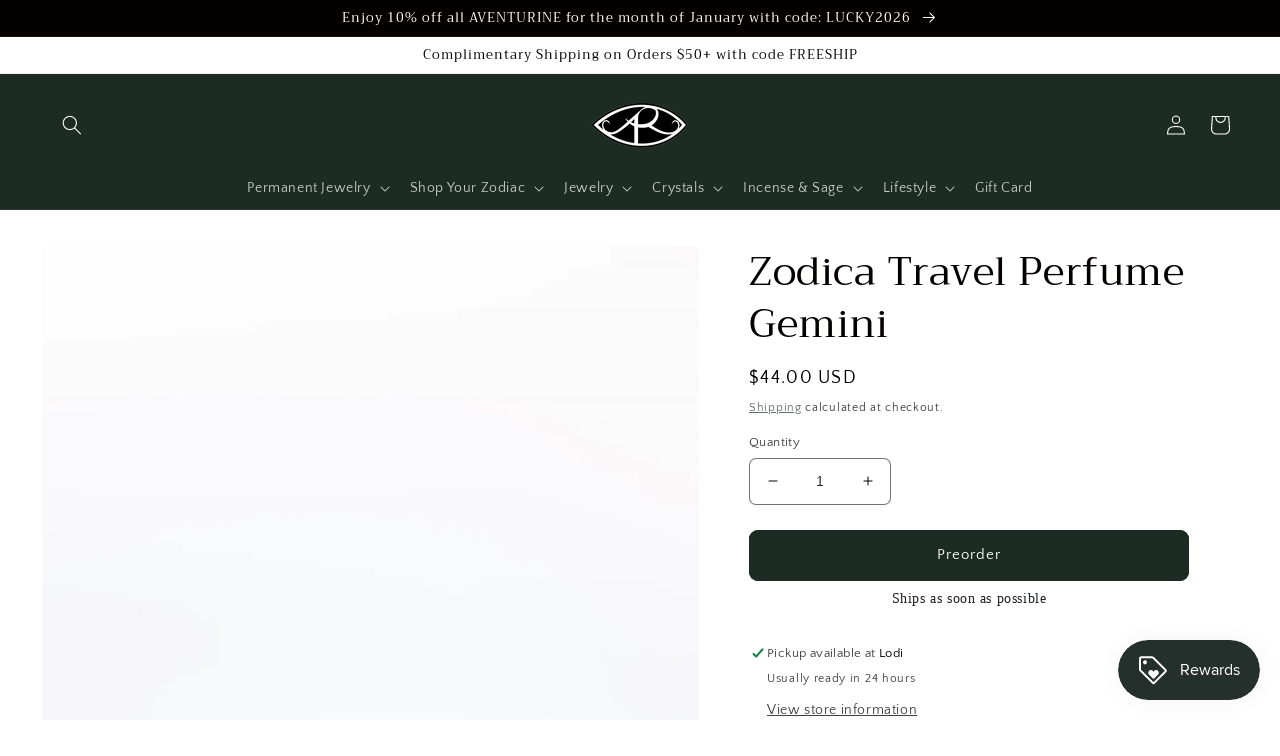

--- FILE ---
content_type: text/html; charset=utf-8
request_url: https://shopangelra.com/products/zodica-travel-perfume-gemini
body_size: 44720
content:
<!doctype html>
<html class="no-js" lang="en">
  <head>
    <meta charset="utf-8">
    <meta http-equiv="X-UA-Compatible" content="IE=edge">
    <meta name="viewport" content="width=device-width,initial-scale=1">
    <meta name="theme-color" content="">
    <link rel="canonical" href="https://shopangelra.com/products/zodica-travel-perfume-gemini">
    <link rel="preconnect" href="https://cdn.shopify.com" crossorigin><link rel="preconnect" href="https://fonts.shopifycdn.com" crossorigin><title>
      Zodica Travel Perfume Gemini
 &ndash; ANGEL RA</title>

    
      <meta name="description" content="Gemini Twist &amp;amp; Spritz Perfume 8ml .27oz Birthdays: 5/21 to 6/20 Gemini zodiac perfume twinkles with fresh-picked Springtime citrus. Indulge your senses in the captivating blend of fragrances that define our Gemini perfume, featuring notes of Clementine, Grapefruit, Mandarin, Orange Oil, Orange Blossom, Mimosa Flowe">
    

    

<meta property="og:site_name" content="ANGEL RA">
<meta property="og:url" content="https://shopangelra.com/products/zodica-travel-perfume-gemini">
<meta property="og:title" content="Zodica Travel Perfume Gemini">
<meta property="og:type" content="product">
<meta property="og:description" content="Gemini Twist &amp;amp; Spritz Perfume 8ml .27oz Birthdays: 5/21 to 6/20 Gemini zodiac perfume twinkles with fresh-picked Springtime citrus. Indulge your senses in the captivating blend of fragrances that define our Gemini perfume, featuring notes of Clementine, Grapefruit, Mandarin, Orange Oil, Orange Blossom, Mimosa Flowe"><meta property="og:image" content="http://shopangelra.com/cdn/shop/files/8R3A9944.jpg?v=1687904826">
  <meta property="og:image:secure_url" content="https://shopangelra.com/cdn/shop/files/8R3A9944.jpg?v=1687904826">
  <meta property="og:image:width" content="3468">
  <meta property="og:image:height" content="5200"><meta property="og:price:amount" content="44.00">
  <meta property="og:price:currency" content="USD"><meta name="twitter:site" content="@shopangelra"><meta name="twitter:card" content="summary_large_image">
<meta name="twitter:title" content="Zodica Travel Perfume Gemini">
<meta name="twitter:description" content="Gemini Twist &amp;amp; Spritz Perfume 8ml .27oz Birthdays: 5/21 to 6/20 Gemini zodiac perfume twinkles with fresh-picked Springtime citrus. Indulge your senses in the captivating blend of fragrances that define our Gemini perfume, featuring notes of Clementine, Grapefruit, Mandarin, Orange Oil, Orange Blossom, Mimosa Flowe">


    <script src="//shopangelra.com/cdn/shop/t/19/assets/global.js?v=24850326154503943211655158293" defer="defer"></script>
    <script>window.performance && window.performance.mark && window.performance.mark('shopify.content_for_header.start');</script><meta name="facebook-domain-verification" content="itpb14ymgtzy60x2o2alpnc2t7t09m">
<meta name="facebook-domain-verification" content="p8sd7iqlzgzi40uj2zv03fapa4qz90">
<meta name="google-site-verification" content="Mr6LUbV_ZjN6BW1j_aTePeKjFMwV_Ntrjwcv4sjUFTw">
<meta id="shopify-digital-wallet" name="shopify-digital-wallet" content="/24732237884/digital_wallets/dialog">
<meta name="shopify-checkout-api-token" content="ce1bc9e0072e18b6e72028d0a3f7d458">
<meta id="in-context-paypal-metadata" data-shop-id="24732237884" data-venmo-supported="false" data-environment="production" data-locale="en_US" data-paypal-v4="true" data-currency="USD">
<link rel="alternate" type="application/json+oembed" href="https://shopangelra.com/products/zodica-travel-perfume-gemini.oembed">
<script async="async" src="/checkouts/internal/preloads.js?locale=en-US"></script>
<link rel="preconnect" href="https://shop.app" crossorigin="anonymous">
<script async="async" src="https://shop.app/checkouts/internal/preloads.js?locale=en-US&shop_id=24732237884" crossorigin="anonymous"></script>
<script id="apple-pay-shop-capabilities" type="application/json">{"shopId":24732237884,"countryCode":"US","currencyCode":"USD","merchantCapabilities":["supports3DS"],"merchantId":"gid:\/\/shopify\/Shop\/24732237884","merchantName":"ANGEL RA","requiredBillingContactFields":["postalAddress","email","phone"],"requiredShippingContactFields":["postalAddress","email","phone"],"shippingType":"shipping","supportedNetworks":["visa","masterCard","amex","discover","elo","jcb"],"total":{"type":"pending","label":"ANGEL RA","amount":"1.00"},"shopifyPaymentsEnabled":true,"supportsSubscriptions":true}</script>
<script id="shopify-features" type="application/json">{"accessToken":"ce1bc9e0072e18b6e72028d0a3f7d458","betas":["rich-media-storefront-analytics"],"domain":"shopangelra.com","predictiveSearch":true,"shopId":24732237884,"locale":"en"}</script>
<script>var Shopify = Shopify || {};
Shopify.shop = "shopangelra.myshopify.com";
Shopify.locale = "en";
Shopify.currency = {"active":"USD","rate":"1.0"};
Shopify.country = "US";
Shopify.theme = {"name":"Craft","id":123745009724,"schema_name":"Craft","schema_version":"3.0.0","theme_store_id":1368,"role":"main"};
Shopify.theme.handle = "null";
Shopify.theme.style = {"id":null,"handle":null};
Shopify.cdnHost = "shopangelra.com/cdn";
Shopify.routes = Shopify.routes || {};
Shopify.routes.root = "/";</script>
<script type="module">!function(o){(o.Shopify=o.Shopify||{}).modules=!0}(window);</script>
<script>!function(o){function n(){var o=[];function n(){o.push(Array.prototype.slice.apply(arguments))}return n.q=o,n}var t=o.Shopify=o.Shopify||{};t.loadFeatures=n(),t.autoloadFeatures=n()}(window);</script>
<script>
  window.ShopifyPay = window.ShopifyPay || {};
  window.ShopifyPay.apiHost = "shop.app\/pay";
  window.ShopifyPay.redirectState = null;
</script>
<script id="shop-js-analytics" type="application/json">{"pageType":"product"}</script>
<script defer="defer" async type="module" src="//shopangelra.com/cdn/shopifycloud/shop-js/modules/v2/client.init-shop-cart-sync_IZsNAliE.en.esm.js"></script>
<script defer="defer" async type="module" src="//shopangelra.com/cdn/shopifycloud/shop-js/modules/v2/chunk.common_0OUaOowp.esm.js"></script>
<script type="module">
  await import("//shopangelra.com/cdn/shopifycloud/shop-js/modules/v2/client.init-shop-cart-sync_IZsNAliE.en.esm.js");
await import("//shopangelra.com/cdn/shopifycloud/shop-js/modules/v2/chunk.common_0OUaOowp.esm.js");

  window.Shopify.SignInWithShop?.initShopCartSync?.({"fedCMEnabled":true,"windoidEnabled":true});

</script>
<script defer="defer" async type="module" src="//shopangelra.com/cdn/shopifycloud/shop-js/modules/v2/client.payment-terms_CNlwjfZz.en.esm.js"></script>
<script defer="defer" async type="module" src="//shopangelra.com/cdn/shopifycloud/shop-js/modules/v2/chunk.common_0OUaOowp.esm.js"></script>
<script defer="defer" async type="module" src="//shopangelra.com/cdn/shopifycloud/shop-js/modules/v2/chunk.modal_CGo_dVj3.esm.js"></script>
<script type="module">
  await import("//shopangelra.com/cdn/shopifycloud/shop-js/modules/v2/client.payment-terms_CNlwjfZz.en.esm.js");
await import("//shopangelra.com/cdn/shopifycloud/shop-js/modules/v2/chunk.common_0OUaOowp.esm.js");
await import("//shopangelra.com/cdn/shopifycloud/shop-js/modules/v2/chunk.modal_CGo_dVj3.esm.js");

  
</script>
<script>
  window.Shopify = window.Shopify || {};
  if (!window.Shopify.featureAssets) window.Shopify.featureAssets = {};
  window.Shopify.featureAssets['shop-js'] = {"shop-cart-sync":["modules/v2/client.shop-cart-sync_DLOhI_0X.en.esm.js","modules/v2/chunk.common_0OUaOowp.esm.js"],"init-fed-cm":["modules/v2/client.init-fed-cm_C6YtU0w6.en.esm.js","modules/v2/chunk.common_0OUaOowp.esm.js"],"shop-button":["modules/v2/client.shop-button_BCMx7GTG.en.esm.js","modules/v2/chunk.common_0OUaOowp.esm.js"],"shop-cash-offers":["modules/v2/client.shop-cash-offers_BT26qb5j.en.esm.js","modules/v2/chunk.common_0OUaOowp.esm.js","modules/v2/chunk.modal_CGo_dVj3.esm.js"],"init-windoid":["modules/v2/client.init-windoid_B9PkRMql.en.esm.js","modules/v2/chunk.common_0OUaOowp.esm.js"],"init-shop-email-lookup-coordinator":["modules/v2/client.init-shop-email-lookup-coordinator_DZkqjsbU.en.esm.js","modules/v2/chunk.common_0OUaOowp.esm.js"],"shop-toast-manager":["modules/v2/client.shop-toast-manager_Di2EnuM7.en.esm.js","modules/v2/chunk.common_0OUaOowp.esm.js"],"shop-login-button":["modules/v2/client.shop-login-button_BtqW_SIO.en.esm.js","modules/v2/chunk.common_0OUaOowp.esm.js","modules/v2/chunk.modal_CGo_dVj3.esm.js"],"avatar":["modules/v2/client.avatar_BTnouDA3.en.esm.js"],"pay-button":["modules/v2/client.pay-button_CWa-C9R1.en.esm.js","modules/v2/chunk.common_0OUaOowp.esm.js"],"init-shop-cart-sync":["modules/v2/client.init-shop-cart-sync_IZsNAliE.en.esm.js","modules/v2/chunk.common_0OUaOowp.esm.js"],"init-customer-accounts":["modules/v2/client.init-customer-accounts_DenGwJTU.en.esm.js","modules/v2/client.shop-login-button_BtqW_SIO.en.esm.js","modules/v2/chunk.common_0OUaOowp.esm.js","modules/v2/chunk.modal_CGo_dVj3.esm.js"],"init-shop-for-new-customer-accounts":["modules/v2/client.init-shop-for-new-customer-accounts_JdHXxpS9.en.esm.js","modules/v2/client.shop-login-button_BtqW_SIO.en.esm.js","modules/v2/chunk.common_0OUaOowp.esm.js","modules/v2/chunk.modal_CGo_dVj3.esm.js"],"init-customer-accounts-sign-up":["modules/v2/client.init-customer-accounts-sign-up_D6__K_p8.en.esm.js","modules/v2/client.shop-login-button_BtqW_SIO.en.esm.js","modules/v2/chunk.common_0OUaOowp.esm.js","modules/v2/chunk.modal_CGo_dVj3.esm.js"],"checkout-modal":["modules/v2/client.checkout-modal_C_ZQDY6s.en.esm.js","modules/v2/chunk.common_0OUaOowp.esm.js","modules/v2/chunk.modal_CGo_dVj3.esm.js"],"shop-follow-button":["modules/v2/client.shop-follow-button_XetIsj8l.en.esm.js","modules/v2/chunk.common_0OUaOowp.esm.js","modules/v2/chunk.modal_CGo_dVj3.esm.js"],"lead-capture":["modules/v2/client.lead-capture_DvA72MRN.en.esm.js","modules/v2/chunk.common_0OUaOowp.esm.js","modules/v2/chunk.modal_CGo_dVj3.esm.js"],"shop-login":["modules/v2/client.shop-login_ClXNxyh6.en.esm.js","modules/v2/chunk.common_0OUaOowp.esm.js","modules/v2/chunk.modal_CGo_dVj3.esm.js"],"payment-terms":["modules/v2/client.payment-terms_CNlwjfZz.en.esm.js","modules/v2/chunk.common_0OUaOowp.esm.js","modules/v2/chunk.modal_CGo_dVj3.esm.js"]};
</script>
<script id="__st">var __st={"a":24732237884,"offset":-28800,"reqid":"aaac8073-20cb-48ca-a35c-bee788f7b0e1-1768550205","pageurl":"shopangelra.com\/products\/zodica-travel-perfume-gemini","u":"f9c88e49373e","p":"product","rtyp":"product","rid":7096343822396};</script>
<script>window.ShopifyPaypalV4VisibilityTracking = true;</script>
<script id="captcha-bootstrap">!function(){'use strict';const t='contact',e='account',n='new_comment',o=[[t,t],['blogs',n],['comments',n],[t,'customer']],c=[[e,'customer_login'],[e,'guest_login'],[e,'recover_customer_password'],[e,'create_customer']],r=t=>t.map((([t,e])=>`form[action*='/${t}']:not([data-nocaptcha='true']) input[name='form_type'][value='${e}']`)).join(','),a=t=>()=>t?[...document.querySelectorAll(t)].map((t=>t.form)):[];function s(){const t=[...o],e=r(t);return a(e)}const i='password',u='form_key',d=['recaptcha-v3-token','g-recaptcha-response','h-captcha-response',i],f=()=>{try{return window.sessionStorage}catch{return}},m='__shopify_v',_=t=>t.elements[u];function p(t,e,n=!1){try{const o=window.sessionStorage,c=JSON.parse(o.getItem(e)),{data:r}=function(t){const{data:e,action:n}=t;return t[m]||n?{data:e,action:n}:{data:t,action:n}}(c);for(const[e,n]of Object.entries(r))t.elements[e]&&(t.elements[e].value=n);n&&o.removeItem(e)}catch(o){console.error('form repopulation failed',{error:o})}}const l='form_type',E='cptcha';function T(t){t.dataset[E]=!0}const w=window,h=w.document,L='Shopify',v='ce_forms',y='captcha';let A=!1;((t,e)=>{const n=(g='f06e6c50-85a8-45c8-87d0-21a2b65856fe',I='https://cdn.shopify.com/shopifycloud/storefront-forms-hcaptcha/ce_storefront_forms_captcha_hcaptcha.v1.5.2.iife.js',D={infoText:'Protected by hCaptcha',privacyText:'Privacy',termsText:'Terms'},(t,e,n)=>{const o=w[L][v],c=o.bindForm;if(c)return c(t,g,e,D).then(n);var r;o.q.push([[t,g,e,D],n]),r=I,A||(h.body.append(Object.assign(h.createElement('script'),{id:'captcha-provider',async:!0,src:r})),A=!0)});var g,I,D;w[L]=w[L]||{},w[L][v]=w[L][v]||{},w[L][v].q=[],w[L][y]=w[L][y]||{},w[L][y].protect=function(t,e){n(t,void 0,e),T(t)},Object.freeze(w[L][y]),function(t,e,n,w,h,L){const[v,y,A,g]=function(t,e,n){const i=e?o:[],u=t?c:[],d=[...i,...u],f=r(d),m=r(i),_=r(d.filter((([t,e])=>n.includes(e))));return[a(f),a(m),a(_),s()]}(w,h,L),I=t=>{const e=t.target;return e instanceof HTMLFormElement?e:e&&e.form},D=t=>v().includes(t);t.addEventListener('submit',(t=>{const e=I(t);if(!e)return;const n=D(e)&&!e.dataset.hcaptchaBound&&!e.dataset.recaptchaBound,o=_(e),c=g().includes(e)&&(!o||!o.value);(n||c)&&t.preventDefault(),c&&!n&&(function(t){try{if(!f())return;!function(t){const e=f();if(!e)return;const n=_(t);if(!n)return;const o=n.value;o&&e.removeItem(o)}(t);const e=Array.from(Array(32),(()=>Math.random().toString(36)[2])).join('');!function(t,e){_(t)||t.append(Object.assign(document.createElement('input'),{type:'hidden',name:u})),t.elements[u].value=e}(t,e),function(t,e){const n=f();if(!n)return;const o=[...t.querySelectorAll(`input[type='${i}']`)].map((({name:t})=>t)),c=[...d,...o],r={};for(const[a,s]of new FormData(t).entries())c.includes(a)||(r[a]=s);n.setItem(e,JSON.stringify({[m]:1,action:t.action,data:r}))}(t,e)}catch(e){console.error('failed to persist form',e)}}(e),e.submit())}));const S=(t,e)=>{t&&!t.dataset[E]&&(n(t,e.some((e=>e===t))),T(t))};for(const o of['focusin','change'])t.addEventListener(o,(t=>{const e=I(t);D(e)&&S(e,y())}));const B=e.get('form_key'),M=e.get(l),P=B&&M;t.addEventListener('DOMContentLoaded',(()=>{const t=y();if(P)for(const e of t)e.elements[l].value===M&&p(e,B);[...new Set([...A(),...v().filter((t=>'true'===t.dataset.shopifyCaptcha))])].forEach((e=>S(e,t)))}))}(h,new URLSearchParams(w.location.search),n,t,e,['guest_login'])})(!0,!0)}();</script>
<script integrity="sha256-4kQ18oKyAcykRKYeNunJcIwy7WH5gtpwJnB7kiuLZ1E=" data-source-attribution="shopify.loadfeatures" defer="defer" src="//shopangelra.com/cdn/shopifycloud/storefront/assets/storefront/load_feature-a0a9edcb.js" crossorigin="anonymous"></script>
<script crossorigin="anonymous" defer="defer" src="//shopangelra.com/cdn/shopifycloud/storefront/assets/shopify_pay/storefront-65b4c6d7.js?v=20250812"></script>
<script data-source-attribution="shopify.dynamic_checkout.dynamic.init">var Shopify=Shopify||{};Shopify.PaymentButton=Shopify.PaymentButton||{isStorefrontPortableWallets:!0,init:function(){window.Shopify.PaymentButton.init=function(){};var t=document.createElement("script");t.src="https://shopangelra.com/cdn/shopifycloud/portable-wallets/latest/portable-wallets.en.js",t.type="module",document.head.appendChild(t)}};
</script>
<script data-source-attribution="shopify.dynamic_checkout.buyer_consent">
  function portableWalletsHideBuyerConsent(e){var t=document.getElementById("shopify-buyer-consent"),n=document.getElementById("shopify-subscription-policy-button");t&&n&&(t.classList.add("hidden"),t.setAttribute("aria-hidden","true"),n.removeEventListener("click",e))}function portableWalletsShowBuyerConsent(e){var t=document.getElementById("shopify-buyer-consent"),n=document.getElementById("shopify-subscription-policy-button");t&&n&&(t.classList.remove("hidden"),t.removeAttribute("aria-hidden"),n.addEventListener("click",e))}window.Shopify?.PaymentButton&&(window.Shopify.PaymentButton.hideBuyerConsent=portableWalletsHideBuyerConsent,window.Shopify.PaymentButton.showBuyerConsent=portableWalletsShowBuyerConsent);
</script>
<script>
  function portableWalletsCleanup(e){e&&e.src&&console.error("Failed to load portable wallets script "+e.src);var t=document.querySelectorAll("shopify-accelerated-checkout .shopify-payment-button__skeleton, shopify-accelerated-checkout-cart .wallet-cart-button__skeleton"),e=document.getElementById("shopify-buyer-consent");for(let e=0;e<t.length;e++)t[e].remove();e&&e.remove()}function portableWalletsNotLoadedAsModule(e){e instanceof ErrorEvent&&"string"==typeof e.message&&e.message.includes("import.meta")&&"string"==typeof e.filename&&e.filename.includes("portable-wallets")&&(window.removeEventListener("error",portableWalletsNotLoadedAsModule),window.Shopify.PaymentButton.failedToLoad=e,"loading"===document.readyState?document.addEventListener("DOMContentLoaded",window.Shopify.PaymentButton.init):window.Shopify.PaymentButton.init())}window.addEventListener("error",portableWalletsNotLoadedAsModule);
</script>

<script type="module" src="https://shopangelra.com/cdn/shopifycloud/portable-wallets/latest/portable-wallets.en.js" onError="portableWalletsCleanup(this)" crossorigin="anonymous"></script>
<script nomodule>
  document.addEventListener("DOMContentLoaded", portableWalletsCleanup);
</script>

<link id="shopify-accelerated-checkout-styles" rel="stylesheet" media="screen" href="https://shopangelra.com/cdn/shopifycloud/portable-wallets/latest/accelerated-checkout-backwards-compat.css" crossorigin="anonymous">
<style id="shopify-accelerated-checkout-cart">
        #shopify-buyer-consent {
  margin-top: 1em;
  display: inline-block;
  width: 100%;
}

#shopify-buyer-consent.hidden {
  display: none;
}

#shopify-subscription-policy-button {
  background: none;
  border: none;
  padding: 0;
  text-decoration: underline;
  font-size: inherit;
  cursor: pointer;
}

#shopify-subscription-policy-button::before {
  box-shadow: none;
}

      </style>
<script id="sections-script" data-sections="product-recommendations,header,footer" defer="defer" src="//shopangelra.com/cdn/shop/t/19/compiled_assets/scripts.js?3223"></script>
<script>window.performance && window.performance.mark && window.performance.mark('shopify.content_for_header.end');</script>


    <style data-shopify>
      @font-face {
  font-family: "Quattrocento Sans";
  font-weight: 400;
  font-style: normal;
  font-display: swap;
  src: url("//shopangelra.com/cdn/fonts/quattrocento_sans/quattrocentosans_n4.ce5e9bf514e68f53bdd875976847cf755c702eaa.woff2") format("woff2"),
       url("//shopangelra.com/cdn/fonts/quattrocento_sans/quattrocentosans_n4.44bbfb57d228eb8bb083d1f98e7d96e16137abce.woff") format("woff");
}

      @font-face {
  font-family: "Quattrocento Sans";
  font-weight: 700;
  font-style: normal;
  font-display: swap;
  src: url("//shopangelra.com/cdn/fonts/quattrocento_sans/quattrocentosans_n7.bdda9092621b2e3b4284b12e8f0c092969b176c1.woff2") format("woff2"),
       url("//shopangelra.com/cdn/fonts/quattrocento_sans/quattrocentosans_n7.3f8ab2a91343269966c4aa4831bcd588e7ce07b9.woff") format("woff");
}

      @font-face {
  font-family: "Quattrocento Sans";
  font-weight: 400;
  font-style: italic;
  font-display: swap;
  src: url("//shopangelra.com/cdn/fonts/quattrocento_sans/quattrocentosans_i4.4f70b1e78f59fa1468e3436ab863ff0bf71e71bb.woff2") format("woff2"),
       url("//shopangelra.com/cdn/fonts/quattrocento_sans/quattrocentosans_i4.b695efef5d957af404945574b7239740f79b899f.woff") format("woff");
}

      @font-face {
  font-family: "Quattrocento Sans";
  font-weight: 700;
  font-style: italic;
  font-display: swap;
  src: url("//shopangelra.com/cdn/fonts/quattrocento_sans/quattrocentosans_i7.49d754c8032546c24062cf385f8660abbb11ef1e.woff2") format("woff2"),
       url("//shopangelra.com/cdn/fonts/quattrocento_sans/quattrocentosans_i7.567b0b818999022d5a9ccb99542d8ff8cdb497df.woff") format("woff");
}

      @font-face {
  font-family: Trirong;
  font-weight: 400;
  font-style: normal;
  font-display: swap;
  src: url("//shopangelra.com/cdn/fonts/trirong/trirong_n4.46b40419aaa69bf77077c3108d75dad5a0318d4b.woff2") format("woff2"),
       url("//shopangelra.com/cdn/fonts/trirong/trirong_n4.97753898e63cd7e164ad614681eba2c7fe577190.woff") format("woff");
}


      :root {
        --font-body-family: "Quattrocento Sans", sans-serif;
        --font-body-style: normal;
        --font-body-weight: 400;
        --font-body-weight-bold: 700;

        --font-heading-family: Trirong, serif;
        --font-heading-style: normal;
        --font-heading-weight: 400;

        --font-body-scale: 1.0;
        --font-heading-scale: 1.0;

        --color-base-text: 5, 0, 0;
        --color-shadow: 5, 0, 0;
        --color-base-background-1: 255, 255, 255;
        --color-base-background-2: 255, 255, 255;
        --color-base-solid-button-labels: 255, 255, 255;
        --color-base-outline-button-labels: 80, 86, 85;
        --color-base-accent-1: 28, 43, 35;
        --color-base-accent-2: 5, 0, 0;
        --payment-terms-background-color: #ffffff;

        --gradient-base-background-1: #ffffff;
        --gradient-base-background-2: #ffffff;
        --gradient-base-accent-1: #1c2b23;
        --gradient-base-accent-2: #050000;

        --media-padding: px;
        --media-border-opacity: 0.1;
        --media-border-width: 0px;
        --media-radius: 6px;
        --media-shadow-opacity: 0.0;
        --media-shadow-horizontal-offset: 0px;
        --media-shadow-vertical-offset: 4px;
        --media-shadow-blur-radius: 0px;

        --page-width: 140rem;
        --page-width-margin: 0rem;

        --card-image-padding: 0.0rem;
        --card-corner-radius: 0.6rem;
        --card-text-alignment: left;
        --card-border-width: 0.1rem;
        --card-border-opacity: 0.1;
        --card-shadow-opacity: 0.0;
        --card-shadow-horizontal-offset: 0.0rem;
        --card-shadow-vertical-offset: 0.4rem;
        --card-shadow-blur-radius: 0.5rem;

        --badge-corner-radius: 0.6rem;

        --popup-border-width: 1px;
        --popup-border-opacity: 0.5;
        --popup-corner-radius: 6px;
        --popup-shadow-opacity: 0.0;
        --popup-shadow-horizontal-offset: 0px;
        --popup-shadow-vertical-offset: 4px;
        --popup-shadow-blur-radius: 5px;

        --drawer-border-width: 1px;
        --drawer-border-opacity: 0.1;
        --drawer-shadow-opacity: 0.0;
        --drawer-shadow-horizontal-offset: 0px;
        --drawer-shadow-vertical-offset: 4px;
        --drawer-shadow-blur-radius: 5px;

        --spacing-sections-desktop: 12px;
        --spacing-sections-mobile: 12px;

        --grid-desktop-vertical-spacing: 16px;
        --grid-desktop-horizontal-spacing: 16px;
        --grid-mobile-vertical-spacing: 8px;
        --grid-mobile-horizontal-spacing: 8px;

        --text-boxes-border-opacity: 0.1;
        --text-boxes-border-width: 0px;
        --text-boxes-radius: 6px;
        --text-boxes-shadow-opacity: 0.0;
        --text-boxes-shadow-horizontal-offset: 0px;
        --text-boxes-shadow-vertical-offset: 4px;
        --text-boxes-shadow-blur-radius: 0px;

        --buttons-radius: 6px;
        --buttons-radius-outset: 9px;
        --buttons-border-width: 3px;
        --buttons-border-opacity: 1.0;
        --buttons-shadow-opacity: 0.0;
        --buttons-shadow-horizontal-offset: 6px;
        --buttons-shadow-vertical-offset: 6px;
        --buttons-shadow-blur-radius: 0px;
        --buttons-border-offset: 0.3px;

        --inputs-radius: 6px;
        --inputs-border-width: 1px;
        --inputs-border-opacity: 0.55;
        --inputs-shadow-opacity: 0.0;
        --inputs-shadow-horizontal-offset: 0px;
        --inputs-margin-offset: 0px;
        --inputs-shadow-vertical-offset: 4px;
        --inputs-shadow-blur-radius: 5px;
        --inputs-radius-outset: 7px;

        --variant-pills-radius: 40px;
        --variant-pills-border-width: 1px;
        --variant-pills-border-opacity: 0.55;
        --variant-pills-shadow-opacity: 0.0;
        --variant-pills-shadow-horizontal-offset: 0px;
        --variant-pills-shadow-vertical-offset: 4px;
        --variant-pills-shadow-blur-radius: 5px;
      }

      *,
      *::before,
      *::after {
        box-sizing: inherit;
      }

      html {
        box-sizing: border-box;
        font-size: calc(var(--font-body-scale) * 62.5%);
        height: 100%;
      }

      body {
        display: grid;
        grid-template-rows: auto auto 1fr auto;
        grid-template-columns: 100%;
        min-height: 100%;
        margin: 0;
        font-size: 1.5rem;
        letter-spacing: 0.06rem;
        line-height: calc(1 + 0.8 / var(--font-body-scale));
        font-family: var(--font-body-family);
        font-style: var(--font-body-style);
        font-weight: var(--font-body-weight);
      }

      @media screen and (min-width: 750px) {
        body {
          font-size: 1.6rem;
        }
      }
    </style>

    <link href="//shopangelra.com/cdn/shop/t/19/assets/base.css?v=122496602798350104561743185256" rel="stylesheet" type="text/css" media="all" />
<link rel="preload" as="font" href="//shopangelra.com/cdn/fonts/quattrocento_sans/quattrocentosans_n4.ce5e9bf514e68f53bdd875976847cf755c702eaa.woff2" type="font/woff2" crossorigin><link rel="preload" as="font" href="//shopangelra.com/cdn/fonts/trirong/trirong_n4.46b40419aaa69bf77077c3108d75dad5a0318d4b.woff2" type="font/woff2" crossorigin><link rel="stylesheet" href="//shopangelra.com/cdn/shop/t/19/assets/component-predictive-search.css?v=165644661289088488651655158289" media="print" onload="this.media='all'"><script>document.documentElement.className = document.documentElement.className.replace('no-js', 'js');
    if (Shopify.designMode) {
      document.documentElement.classList.add('shopify-design-mode');
    }
    </script>
  <link href="https://cdn.shopify.com/extensions/019aa301-88d2-72f9-8593-1bde5544dbb0/propel-appointments-12/assets/pa-styles.css" rel="stylesheet" type="text/css" media="all">
<script src="https://cdn.shopify.com/extensions/019bbde2-aa41-7224-807c-8a1fb9a30b00/smile-io-265/assets/smile-loader.js" type="text/javascript" defer="defer"></script>
<script src="https://cdn.shopify.com/extensions/0199c445-e194-733b-8eb3-b482649d0702/meta-shop-insta-fb-61/assets/clicktracking.js" type="text/javascript" defer="defer"></script>
<link href="https://monorail-edge.shopifysvc.com" rel="dns-prefetch">
<script>(function(){if ("sendBeacon" in navigator && "performance" in window) {try {var session_token_from_headers = performance.getEntriesByType('navigation')[0].serverTiming.find(x => x.name == '_s').description;} catch {var session_token_from_headers = undefined;}var session_cookie_matches = document.cookie.match(/_shopify_s=([^;]*)/);var session_token_from_cookie = session_cookie_matches && session_cookie_matches.length === 2 ? session_cookie_matches[1] : "";var session_token = session_token_from_headers || session_token_from_cookie || "";function handle_abandonment_event(e) {var entries = performance.getEntries().filter(function(entry) {return /monorail-edge.shopifysvc.com/.test(entry.name);});if (!window.abandonment_tracked && entries.length === 0) {window.abandonment_tracked = true;var currentMs = Date.now();var navigation_start = performance.timing.navigationStart;var payload = {shop_id: 24732237884,url: window.location.href,navigation_start,duration: currentMs - navigation_start,session_token,page_type: "product"};window.navigator.sendBeacon("https://monorail-edge.shopifysvc.com/v1/produce", JSON.stringify({schema_id: "online_store_buyer_site_abandonment/1.1",payload: payload,metadata: {event_created_at_ms: currentMs,event_sent_at_ms: currentMs}}));}}window.addEventListener('pagehide', handle_abandonment_event);}}());</script>
<script id="web-pixels-manager-setup">(function e(e,d,r,n,o){if(void 0===o&&(o={}),!Boolean(null===(a=null===(i=window.Shopify)||void 0===i?void 0:i.analytics)||void 0===a?void 0:a.replayQueue)){var i,a;window.Shopify=window.Shopify||{};var t=window.Shopify;t.analytics=t.analytics||{};var s=t.analytics;s.replayQueue=[],s.publish=function(e,d,r){return s.replayQueue.push([e,d,r]),!0};try{self.performance.mark("wpm:start")}catch(e){}var l=function(){var e={modern:/Edge?\/(1{2}[4-9]|1[2-9]\d|[2-9]\d{2}|\d{4,})\.\d+(\.\d+|)|Firefox\/(1{2}[4-9]|1[2-9]\d|[2-9]\d{2}|\d{4,})\.\d+(\.\d+|)|Chrom(ium|e)\/(9{2}|\d{3,})\.\d+(\.\d+|)|(Maci|X1{2}).+ Version\/(15\.\d+|(1[6-9]|[2-9]\d|\d{3,})\.\d+)([,.]\d+|)( \(\w+\)|)( Mobile\/\w+|) Safari\/|Chrome.+OPR\/(9{2}|\d{3,})\.\d+\.\d+|(CPU[ +]OS|iPhone[ +]OS|CPU[ +]iPhone|CPU IPhone OS|CPU iPad OS)[ +]+(15[._]\d+|(1[6-9]|[2-9]\d|\d{3,})[._]\d+)([._]\d+|)|Android:?[ /-](13[3-9]|1[4-9]\d|[2-9]\d{2}|\d{4,})(\.\d+|)(\.\d+|)|Android.+Firefox\/(13[5-9]|1[4-9]\d|[2-9]\d{2}|\d{4,})\.\d+(\.\d+|)|Android.+Chrom(ium|e)\/(13[3-9]|1[4-9]\d|[2-9]\d{2}|\d{4,})\.\d+(\.\d+|)|SamsungBrowser\/([2-9]\d|\d{3,})\.\d+/,legacy:/Edge?\/(1[6-9]|[2-9]\d|\d{3,})\.\d+(\.\d+|)|Firefox\/(5[4-9]|[6-9]\d|\d{3,})\.\d+(\.\d+|)|Chrom(ium|e)\/(5[1-9]|[6-9]\d|\d{3,})\.\d+(\.\d+|)([\d.]+$|.*Safari\/(?![\d.]+ Edge\/[\d.]+$))|(Maci|X1{2}).+ Version\/(10\.\d+|(1[1-9]|[2-9]\d|\d{3,})\.\d+)([,.]\d+|)( \(\w+\)|)( Mobile\/\w+|) Safari\/|Chrome.+OPR\/(3[89]|[4-9]\d|\d{3,})\.\d+\.\d+|(CPU[ +]OS|iPhone[ +]OS|CPU[ +]iPhone|CPU IPhone OS|CPU iPad OS)[ +]+(10[._]\d+|(1[1-9]|[2-9]\d|\d{3,})[._]\d+)([._]\d+|)|Android:?[ /-](13[3-9]|1[4-9]\d|[2-9]\d{2}|\d{4,})(\.\d+|)(\.\d+|)|Mobile Safari.+OPR\/([89]\d|\d{3,})\.\d+\.\d+|Android.+Firefox\/(13[5-9]|1[4-9]\d|[2-9]\d{2}|\d{4,})\.\d+(\.\d+|)|Android.+Chrom(ium|e)\/(13[3-9]|1[4-9]\d|[2-9]\d{2}|\d{4,})\.\d+(\.\d+|)|Android.+(UC? ?Browser|UCWEB|U3)[ /]?(15\.([5-9]|\d{2,})|(1[6-9]|[2-9]\d|\d{3,})\.\d+)\.\d+|SamsungBrowser\/(5\.\d+|([6-9]|\d{2,})\.\d+)|Android.+MQ{2}Browser\/(14(\.(9|\d{2,})|)|(1[5-9]|[2-9]\d|\d{3,})(\.\d+|))(\.\d+|)|K[Aa][Ii]OS\/(3\.\d+|([4-9]|\d{2,})\.\d+)(\.\d+|)/},d=e.modern,r=e.legacy,n=navigator.userAgent;return n.match(d)?"modern":n.match(r)?"legacy":"unknown"}(),u="modern"===l?"modern":"legacy",c=(null!=n?n:{modern:"",legacy:""})[u],f=function(e){return[e.baseUrl,"/wpm","/b",e.hashVersion,"modern"===e.buildTarget?"m":"l",".js"].join("")}({baseUrl:d,hashVersion:r,buildTarget:u}),m=function(e){var d=e.version,r=e.bundleTarget,n=e.surface,o=e.pageUrl,i=e.monorailEndpoint;return{emit:function(e){var a=e.status,t=e.errorMsg,s=(new Date).getTime(),l=JSON.stringify({metadata:{event_sent_at_ms:s},events:[{schema_id:"web_pixels_manager_load/3.1",payload:{version:d,bundle_target:r,page_url:o,status:a,surface:n,error_msg:t},metadata:{event_created_at_ms:s}}]});if(!i)return console&&console.warn&&console.warn("[Web Pixels Manager] No Monorail endpoint provided, skipping logging."),!1;try{return self.navigator.sendBeacon.bind(self.navigator)(i,l)}catch(e){}var u=new XMLHttpRequest;try{return u.open("POST",i,!0),u.setRequestHeader("Content-Type","text/plain"),u.send(l),!0}catch(e){return console&&console.warn&&console.warn("[Web Pixels Manager] Got an unhandled error while logging to Monorail."),!1}}}}({version:r,bundleTarget:l,surface:e.surface,pageUrl:self.location.href,monorailEndpoint:e.monorailEndpoint});try{o.browserTarget=l,function(e){var d=e.src,r=e.async,n=void 0===r||r,o=e.onload,i=e.onerror,a=e.sri,t=e.scriptDataAttributes,s=void 0===t?{}:t,l=document.createElement("script"),u=document.querySelector("head"),c=document.querySelector("body");if(l.async=n,l.src=d,a&&(l.integrity=a,l.crossOrigin="anonymous"),s)for(var f in s)if(Object.prototype.hasOwnProperty.call(s,f))try{l.dataset[f]=s[f]}catch(e){}if(o&&l.addEventListener("load",o),i&&l.addEventListener("error",i),u)u.appendChild(l);else{if(!c)throw new Error("Did not find a head or body element to append the script");c.appendChild(l)}}({src:f,async:!0,onload:function(){if(!function(){var e,d;return Boolean(null===(d=null===(e=window.Shopify)||void 0===e?void 0:e.analytics)||void 0===d?void 0:d.initialized)}()){var d=window.webPixelsManager.init(e)||void 0;if(d){var r=window.Shopify.analytics;r.replayQueue.forEach((function(e){var r=e[0],n=e[1],o=e[2];d.publishCustomEvent(r,n,o)})),r.replayQueue=[],r.publish=d.publishCustomEvent,r.visitor=d.visitor,r.initialized=!0}}},onerror:function(){return m.emit({status:"failed",errorMsg:"".concat(f," has failed to load")})},sri:function(e){var d=/^sha384-[A-Za-z0-9+/=]+$/;return"string"==typeof e&&d.test(e)}(c)?c:"",scriptDataAttributes:o}),m.emit({status:"loading"})}catch(e){m.emit({status:"failed",errorMsg:(null==e?void 0:e.message)||"Unknown error"})}}})({shopId: 24732237884,storefrontBaseUrl: "https://shopangelra.com",extensionsBaseUrl: "https://extensions.shopifycdn.com/cdn/shopifycloud/web-pixels-manager",monorailEndpoint: "https://monorail-edge.shopifysvc.com/unstable/produce_batch",surface: "storefront-renderer",enabledBetaFlags: ["2dca8a86"],webPixelsConfigList: [{"id":"1435729980","configuration":"{\"accountID\":\"464119\"}","eventPayloadVersion":"v1","runtimeContext":"STRICT","scriptVersion":"c8c5e13caf47936e01e8971ef2e1c59c","type":"APP","apiClientId":219313,"privacyPurposes":["ANALYTICS"],"dataSharingAdjustments":{"protectedCustomerApprovalScopes":["read_customer_email","read_customer_name","read_customer_personal_data"]}},{"id":"1424130108","configuration":"{\"myshopifyDomain\":\"shopangelra.myshopify.com\"}","eventPayloadVersion":"v1","runtimeContext":"STRICT","scriptVersion":"23b97d18e2aa74363140dc29c9284e87","type":"APP","apiClientId":2775569,"privacyPurposes":["ANALYTICS","MARKETING","SALE_OF_DATA"],"dataSharingAdjustments":{"protectedCustomerApprovalScopes":["read_customer_address","read_customer_email","read_customer_name","read_customer_phone","read_customer_personal_data"]}},{"id":"1324613692","configuration":"{\"config\":\"{\\\"google_tag_ids\\\":[\\\"AW-17686256288\\\",\\\"GT-K8GMN5L9\\\"],\\\"target_country\\\":\\\"ZZ\\\",\\\"gtag_events\\\":[{\\\"type\\\":\\\"begin_checkout\\\",\\\"action_label\\\":\\\"AW-17686256288\\\/iggTCMa0y7UbEKC1u_FB\\\"},{\\\"type\\\":\\\"search\\\",\\\"action_label\\\":\\\"AW-17686256288\\\/v5lQCNTj1rUbEKC1u_FB\\\"},{\\\"type\\\":\\\"view_item\\\",\\\"action_label\\\":[\\\"AW-17686256288\\\/Ej1dCM-0y7UbEKC1u_FB\\\",\\\"MC-K9YXE608ZE\\\"]},{\\\"type\\\":\\\"purchase\\\",\\\"action_label\\\":[\\\"AW-17686256288\\\/TaEDCMO0y7UbEKC1u_FB\\\",\\\"MC-K9YXE608ZE\\\"]},{\\\"type\\\":\\\"page_view\\\",\\\"action_label\\\":[\\\"AW-17686256288\\\/WqxzCMy0y7UbEKC1u_FB\\\",\\\"MC-K9YXE608ZE\\\"]},{\\\"type\\\":\\\"add_payment_info\\\",\\\"action_label\\\":\\\"AW-17686256288\\\/Ob6iCNfj1rUbEKC1u_FB\\\"},{\\\"type\\\":\\\"add_to_cart\\\",\\\"action_label\\\":\\\"AW-17686256288\\\/OcIHCMm0y7UbEKC1u_FB\\\"}],\\\"enable_monitoring_mode\\\":false}\"}","eventPayloadVersion":"v1","runtimeContext":"OPEN","scriptVersion":"b2a88bafab3e21179ed38636efcd8a93","type":"APP","apiClientId":1780363,"privacyPurposes":[],"dataSharingAdjustments":{"protectedCustomerApprovalScopes":["read_customer_address","read_customer_email","read_customer_name","read_customer_personal_data","read_customer_phone"]}},{"id":"326172732","configuration":"{\"pixelCode\":\"CQT3A8RC77U1KBTNA6QG\"}","eventPayloadVersion":"v1","runtimeContext":"STRICT","scriptVersion":"22e92c2ad45662f435e4801458fb78cc","type":"APP","apiClientId":4383523,"privacyPurposes":["ANALYTICS","MARKETING","SALE_OF_DATA"],"dataSharingAdjustments":{"protectedCustomerApprovalScopes":["read_customer_address","read_customer_email","read_customer_name","read_customer_personal_data","read_customer_phone"]}},{"id":"119242812","configuration":"{\"pixel_id\":\"2764259203876491\",\"pixel_type\":\"facebook_pixel\"}","eventPayloadVersion":"v1","runtimeContext":"OPEN","scriptVersion":"ca16bc87fe92b6042fbaa3acc2fbdaa6","type":"APP","apiClientId":2329312,"privacyPurposes":["ANALYTICS","MARKETING","SALE_OF_DATA"],"dataSharingAdjustments":{"protectedCustomerApprovalScopes":["read_customer_address","read_customer_email","read_customer_name","read_customer_personal_data","read_customer_phone"]}},{"id":"shopify-app-pixel","configuration":"{}","eventPayloadVersion":"v1","runtimeContext":"STRICT","scriptVersion":"0450","apiClientId":"shopify-pixel","type":"APP","privacyPurposes":["ANALYTICS","MARKETING"]},{"id":"shopify-custom-pixel","eventPayloadVersion":"v1","runtimeContext":"LAX","scriptVersion":"0450","apiClientId":"shopify-pixel","type":"CUSTOM","privacyPurposes":["ANALYTICS","MARKETING"]}],isMerchantRequest: false,initData: {"shop":{"name":"ANGEL RA","paymentSettings":{"currencyCode":"USD"},"myshopifyDomain":"shopangelra.myshopify.com","countryCode":"US","storefrontUrl":"https:\/\/shopangelra.com"},"customer":null,"cart":null,"checkout":null,"productVariants":[{"price":{"amount":44.0,"currencyCode":"USD"},"product":{"title":"Zodica Travel Perfume Gemini","vendor":"shopangelra","id":"7096343822396","untranslatedTitle":"Zodica Travel Perfume Gemini","url":"\/products\/zodica-travel-perfume-gemini","type":""},"id":"40551573749820","image":{"src":"\/\/shopangelra.com\/cdn\/shop\/files\/8R3A9944.jpg?v=1687904826"},"sku":"ZRXN4C2J1K4CP","title":"Default Title","untranslatedTitle":"Default Title"}],"purchasingCompany":null},},"https://shopangelra.com/cdn","fcfee988w5aeb613cpc8e4bc33m6693e112",{"modern":"","legacy":""},{"shopId":"24732237884","storefrontBaseUrl":"https:\/\/shopangelra.com","extensionBaseUrl":"https:\/\/extensions.shopifycdn.com\/cdn\/shopifycloud\/web-pixels-manager","surface":"storefront-renderer","enabledBetaFlags":"[\"2dca8a86\"]","isMerchantRequest":"false","hashVersion":"fcfee988w5aeb613cpc8e4bc33m6693e112","publish":"custom","events":"[[\"page_viewed\",{}],[\"product_viewed\",{\"productVariant\":{\"price\":{\"amount\":44.0,\"currencyCode\":\"USD\"},\"product\":{\"title\":\"Zodica Travel Perfume Gemini\",\"vendor\":\"shopangelra\",\"id\":\"7096343822396\",\"untranslatedTitle\":\"Zodica Travel Perfume Gemini\",\"url\":\"\/products\/zodica-travel-perfume-gemini\",\"type\":\"\"},\"id\":\"40551573749820\",\"image\":{\"src\":\"\/\/shopangelra.com\/cdn\/shop\/files\/8R3A9944.jpg?v=1687904826\"},\"sku\":\"ZRXN4C2J1K4CP\",\"title\":\"Default Title\",\"untranslatedTitle\":\"Default Title\"}}]]"});</script><script>
  window.ShopifyAnalytics = window.ShopifyAnalytics || {};
  window.ShopifyAnalytics.meta = window.ShopifyAnalytics.meta || {};
  window.ShopifyAnalytics.meta.currency = 'USD';
  var meta = {"product":{"id":7096343822396,"gid":"gid:\/\/shopify\/Product\/7096343822396","vendor":"shopangelra","type":"","handle":"zodica-travel-perfume-gemini","variants":[{"id":40551573749820,"price":4400,"name":"Zodica Travel Perfume Gemini","public_title":null,"sku":"ZRXN4C2J1K4CP"}],"remote":false},"page":{"pageType":"product","resourceType":"product","resourceId":7096343822396,"requestId":"aaac8073-20cb-48ca-a35c-bee788f7b0e1-1768550205"}};
  for (var attr in meta) {
    window.ShopifyAnalytics.meta[attr] = meta[attr];
  }
</script>
<script class="analytics">
  (function () {
    var customDocumentWrite = function(content) {
      var jquery = null;

      if (window.jQuery) {
        jquery = window.jQuery;
      } else if (window.Checkout && window.Checkout.$) {
        jquery = window.Checkout.$;
      }

      if (jquery) {
        jquery('body').append(content);
      }
    };

    var hasLoggedConversion = function(token) {
      if (token) {
        return document.cookie.indexOf('loggedConversion=' + token) !== -1;
      }
      return false;
    }

    var setCookieIfConversion = function(token) {
      if (token) {
        var twoMonthsFromNow = new Date(Date.now());
        twoMonthsFromNow.setMonth(twoMonthsFromNow.getMonth() + 2);

        document.cookie = 'loggedConversion=' + token + '; expires=' + twoMonthsFromNow;
      }
    }

    var trekkie = window.ShopifyAnalytics.lib = window.trekkie = window.trekkie || [];
    if (trekkie.integrations) {
      return;
    }
    trekkie.methods = [
      'identify',
      'page',
      'ready',
      'track',
      'trackForm',
      'trackLink'
    ];
    trekkie.factory = function(method) {
      return function() {
        var args = Array.prototype.slice.call(arguments);
        args.unshift(method);
        trekkie.push(args);
        return trekkie;
      };
    };
    for (var i = 0; i < trekkie.methods.length; i++) {
      var key = trekkie.methods[i];
      trekkie[key] = trekkie.factory(key);
    }
    trekkie.load = function(config) {
      trekkie.config = config || {};
      trekkie.config.initialDocumentCookie = document.cookie;
      var first = document.getElementsByTagName('script')[0];
      var script = document.createElement('script');
      script.type = 'text/javascript';
      script.onerror = function(e) {
        var scriptFallback = document.createElement('script');
        scriptFallback.type = 'text/javascript';
        scriptFallback.onerror = function(error) {
                var Monorail = {
      produce: function produce(monorailDomain, schemaId, payload) {
        var currentMs = new Date().getTime();
        var event = {
          schema_id: schemaId,
          payload: payload,
          metadata: {
            event_created_at_ms: currentMs,
            event_sent_at_ms: currentMs
          }
        };
        return Monorail.sendRequest("https://" + monorailDomain + "/v1/produce", JSON.stringify(event));
      },
      sendRequest: function sendRequest(endpointUrl, payload) {
        // Try the sendBeacon API
        if (window && window.navigator && typeof window.navigator.sendBeacon === 'function' && typeof window.Blob === 'function' && !Monorail.isIos12()) {
          var blobData = new window.Blob([payload], {
            type: 'text/plain'
          });

          if (window.navigator.sendBeacon(endpointUrl, blobData)) {
            return true;
          } // sendBeacon was not successful

        } // XHR beacon

        var xhr = new XMLHttpRequest();

        try {
          xhr.open('POST', endpointUrl);
          xhr.setRequestHeader('Content-Type', 'text/plain');
          xhr.send(payload);
        } catch (e) {
          console.log(e);
        }

        return false;
      },
      isIos12: function isIos12() {
        return window.navigator.userAgent.lastIndexOf('iPhone; CPU iPhone OS 12_') !== -1 || window.navigator.userAgent.lastIndexOf('iPad; CPU OS 12_') !== -1;
      }
    };
    Monorail.produce('monorail-edge.shopifysvc.com',
      'trekkie_storefront_load_errors/1.1',
      {shop_id: 24732237884,
      theme_id: 123745009724,
      app_name: "storefront",
      context_url: window.location.href,
      source_url: "//shopangelra.com/cdn/s/trekkie.storefront.cd680fe47e6c39ca5d5df5f0a32d569bc48c0f27.min.js"});

        };
        scriptFallback.async = true;
        scriptFallback.src = '//shopangelra.com/cdn/s/trekkie.storefront.cd680fe47e6c39ca5d5df5f0a32d569bc48c0f27.min.js';
        first.parentNode.insertBefore(scriptFallback, first);
      };
      script.async = true;
      script.src = '//shopangelra.com/cdn/s/trekkie.storefront.cd680fe47e6c39ca5d5df5f0a32d569bc48c0f27.min.js';
      first.parentNode.insertBefore(script, first);
    };
    trekkie.load(
      {"Trekkie":{"appName":"storefront","development":false,"defaultAttributes":{"shopId":24732237884,"isMerchantRequest":null,"themeId":123745009724,"themeCityHash":"6972896579898069302","contentLanguage":"en","currency":"USD","eventMetadataId":"15b5fc02-0cbe-412e-b3e2-c2a685e3304e"},"isServerSideCookieWritingEnabled":true,"monorailRegion":"shop_domain","enabledBetaFlags":["65f19447"]},"Session Attribution":{},"S2S":{"facebookCapiEnabled":true,"source":"trekkie-storefront-renderer","apiClientId":580111}}
    );

    var loaded = false;
    trekkie.ready(function() {
      if (loaded) return;
      loaded = true;

      window.ShopifyAnalytics.lib = window.trekkie;

      var originalDocumentWrite = document.write;
      document.write = customDocumentWrite;
      try { window.ShopifyAnalytics.merchantGoogleAnalytics.call(this); } catch(error) {};
      document.write = originalDocumentWrite;

      window.ShopifyAnalytics.lib.page(null,{"pageType":"product","resourceType":"product","resourceId":7096343822396,"requestId":"aaac8073-20cb-48ca-a35c-bee788f7b0e1-1768550205","shopifyEmitted":true});

      var match = window.location.pathname.match(/checkouts\/(.+)\/(thank_you|post_purchase)/)
      var token = match? match[1]: undefined;
      if (!hasLoggedConversion(token)) {
        setCookieIfConversion(token);
        window.ShopifyAnalytics.lib.track("Viewed Product",{"currency":"USD","variantId":40551573749820,"productId":7096343822396,"productGid":"gid:\/\/shopify\/Product\/7096343822396","name":"Zodica Travel Perfume Gemini","price":"44.00","sku":"ZRXN4C2J1K4CP","brand":"shopangelra","variant":null,"category":"","nonInteraction":true,"remote":false},undefined,undefined,{"shopifyEmitted":true});
      window.ShopifyAnalytics.lib.track("monorail:\/\/trekkie_storefront_viewed_product\/1.1",{"currency":"USD","variantId":40551573749820,"productId":7096343822396,"productGid":"gid:\/\/shopify\/Product\/7096343822396","name":"Zodica Travel Perfume Gemini","price":"44.00","sku":"ZRXN4C2J1K4CP","brand":"shopangelra","variant":null,"category":"","nonInteraction":true,"remote":false,"referer":"https:\/\/shopangelra.com\/products\/zodica-travel-perfume-gemini"});
      }
    });


        var eventsListenerScript = document.createElement('script');
        eventsListenerScript.async = true;
        eventsListenerScript.src = "//shopangelra.com/cdn/shopifycloud/storefront/assets/shop_events_listener-3da45d37.js";
        document.getElementsByTagName('head')[0].appendChild(eventsListenerScript);

})();</script>
<script
  defer
  src="https://shopangelra.com/cdn/shopifycloud/perf-kit/shopify-perf-kit-3.0.4.min.js"
  data-application="storefront-renderer"
  data-shop-id="24732237884"
  data-render-region="gcp-us-central1"
  data-page-type="product"
  data-theme-instance-id="123745009724"
  data-theme-name="Craft"
  data-theme-version="3.0.0"
  data-monorail-region="shop_domain"
  data-resource-timing-sampling-rate="10"
  data-shs="true"
  data-shs-beacon="true"
  data-shs-export-with-fetch="true"
  data-shs-logs-sample-rate="1"
  data-shs-beacon-endpoint="https://shopangelra.com/api/collect"
></script>
</head>

  <body class="gradient">
    <a class="skip-to-content-link button visually-hidden" href="#MainContent">
      Skip to content
    </a>

    <div id="shopify-section-announcement-bar" class="shopify-section"><div class="announcement-bar color-inverse gradient" role="region" aria-label="Announcement" ><a href="/collections/aventurine" class="announcement-bar__link link link--text focus-inset animate-arrow"><p class="announcement-bar__message h5">
                Enjoy 10% off all AVENTURINE for the month of January with code: LUCKY2026
<svg viewBox="0 0 14 10" fill="none" aria-hidden="true" focusable="false" role="presentation" class="icon icon-arrow" xmlns="http://www.w3.org/2000/svg">
  <path fill-rule="evenodd" clip-rule="evenodd" d="M8.537.808a.5.5 0 01.817-.162l4 4a.5.5 0 010 .708l-4 4a.5.5 0 11-.708-.708L11.793 5.5H1a.5.5 0 010-1h10.793L8.646 1.354a.5.5 0 01-.109-.546z" fill="currentColor">
</svg>

</p></a></div><div class="announcement-bar color-background-1 gradient" role="region" aria-label="Announcement" ><p class="announcement-bar__message h5">
                Complimentary Shipping on Orders $50+ with code FREESHIP
</p></div>
</div>
    <div id="shopify-section-header" class="shopify-section section-header"><link rel="stylesheet" href="//shopangelra.com/cdn/shop/t/19/assets/component-list-menu.css?v=151968516119678728991655158296" media="print" onload="this.media='all'">
<link rel="stylesheet" href="//shopangelra.com/cdn/shop/t/19/assets/component-search.css?v=96455689198851321781655158283" media="print" onload="this.media='all'">
<link rel="stylesheet" href="//shopangelra.com/cdn/shop/t/19/assets/component-menu-drawer.css?v=182311192829367774911655158286" media="print" onload="this.media='all'">
<link rel="stylesheet" href="//shopangelra.com/cdn/shop/t/19/assets/component-cart-notification.css?v=119852831333870967341655158281" media="print" onload="this.media='all'">
<link rel="stylesheet" href="//shopangelra.com/cdn/shop/t/19/assets/component-cart-items.css?v=23917223812499722491655158307" media="print" onload="this.media='all'"><link rel="stylesheet" href="//shopangelra.com/cdn/shop/t/19/assets/component-price.css?v=112673864592427438181655158286" media="print" onload="this.media='all'">
  <link rel="stylesheet" href="//shopangelra.com/cdn/shop/t/19/assets/component-loading-overlay.css?v=167310470843593579841655158310" media="print" onload="this.media='all'"><noscript><link href="//shopangelra.com/cdn/shop/t/19/assets/component-list-menu.css?v=151968516119678728991655158296" rel="stylesheet" type="text/css" media="all" /></noscript>
<noscript><link href="//shopangelra.com/cdn/shop/t/19/assets/component-search.css?v=96455689198851321781655158283" rel="stylesheet" type="text/css" media="all" /></noscript>
<noscript><link href="//shopangelra.com/cdn/shop/t/19/assets/component-menu-drawer.css?v=182311192829367774911655158286" rel="stylesheet" type="text/css" media="all" /></noscript>
<noscript><link href="//shopangelra.com/cdn/shop/t/19/assets/component-cart-notification.css?v=119852831333870967341655158281" rel="stylesheet" type="text/css" media="all" /></noscript>
<noscript><link href="//shopangelra.com/cdn/shop/t/19/assets/component-cart-items.css?v=23917223812499722491655158307" rel="stylesheet" type="text/css" media="all" /></noscript>

<style>
  header-drawer {
    justify-self: start;
    margin-left: -1.2rem;
  }

  @media screen and (min-width: 990px) {
    header-drawer {
      display: none;
    }
  }

  .menu-drawer-container {
    display: flex;
  }

  .list-menu {
    list-style: none;
    padding: 0;
    margin: 0;
  }

  .list-menu--inline {
    display: inline-flex;
    flex-wrap: wrap;
  }

  summary.list-menu__item {
    padding-right: 2.7rem;
  }

  .list-menu__item {
    display: flex;
    align-items: center;
    line-height: calc(1 + 0.3 / var(--font-body-scale));
  }

  .list-menu__item--link {
    text-decoration: none;
    padding-bottom: 1rem;
    padding-top: 1rem;
    line-height: calc(1 + 0.8 / var(--font-body-scale));
  }

  @media screen and (min-width: 750px) {
    .list-menu__item--link {
      padding-bottom: 0.5rem;
      padding-top: 0.5rem;
    }
  }
</style><style data-shopify>.section-header {
    margin-bottom: 0px;
  }

  @media screen and (min-width: 750px) {
    .section-header {
      margin-bottom: 0px;
    }
  }</style><script src="//shopangelra.com/cdn/shop/t/19/assets/details-disclosure.js?v=153497636716254413831655158303" defer="defer"></script>
<script src="//shopangelra.com/cdn/shop/t/19/assets/details-modal.js?v=4511761896672669691655158302" defer="defer"></script>
<script src="//shopangelra.com/cdn/shop/t/19/assets/cart-notification.js?v=146771965050272264641655158285" defer="defer"></script>

<svg xmlns="http://www.w3.org/2000/svg" class="hidden">
  <symbol id="icon-search" viewbox="0 0 18 19" fill="none">
    <path fill-rule="evenodd" clip-rule="evenodd" d="M11.03 11.68A5.784 5.784 0 112.85 3.5a5.784 5.784 0 018.18 8.18zm.26 1.12a6.78 6.78 0 11.72-.7l5.4 5.4a.5.5 0 11-.71.7l-5.41-5.4z" fill="currentColor"/>
  </symbol>

  <symbol id="icon-close" class="icon icon-close" fill="none" viewBox="0 0 18 17">
    <path d="M.865 15.978a.5.5 0 00.707.707l7.433-7.431 7.579 7.282a.501.501 0 00.846-.37.5.5 0 00-.153-.351L9.712 8.546l7.417-7.416a.5.5 0 10-.707-.708L8.991 7.853 1.413.573a.5.5 0 10-.693.72l7.563 7.268-7.418 7.417z" fill="currentColor">
  </symbol>
</svg>
<sticky-header class="header-wrapper color-accent-1 gradient header-wrapper--border-bottom">
  <header class="header header--top-center page-width header--has-menu"><header-drawer data-breakpoint="tablet">
        <details id="Details-menu-drawer-container" class="menu-drawer-container">
          <summary class="header__icon header__icon--menu header__icon--summary link focus-inset" aria-label="Menu">
            <span>
              <svg xmlns="http://www.w3.org/2000/svg" aria-hidden="true" focusable="false" role="presentation" class="icon icon-hamburger" fill="none" viewBox="0 0 18 16">
  <path d="M1 .5a.5.5 0 100 1h15.71a.5.5 0 000-1H1zM.5 8a.5.5 0 01.5-.5h15.71a.5.5 0 010 1H1A.5.5 0 01.5 8zm0 7a.5.5 0 01.5-.5h15.71a.5.5 0 010 1H1a.5.5 0 01-.5-.5z" fill="currentColor">
</svg>

              <svg xmlns="http://www.w3.org/2000/svg" aria-hidden="true" focusable="false" role="presentation" class="icon icon-close" fill="none" viewBox="0 0 18 17">
  <path d="M.865 15.978a.5.5 0 00.707.707l7.433-7.431 7.579 7.282a.501.501 0 00.846-.37.5.5 0 00-.153-.351L9.712 8.546l7.417-7.416a.5.5 0 10-.707-.708L8.991 7.853 1.413.573a.5.5 0 10-.693.72l7.563 7.268-7.418 7.417z" fill="currentColor">
</svg>

            </span>
          </summary>
          <div id="menu-drawer" class="gradient menu-drawer motion-reduce" tabindex="-1">
            <div class="menu-drawer__inner-container">
              <div class="menu-drawer__navigation-container">
                <nav class="menu-drawer__navigation">
                  <ul class="menu-drawer__menu has-submenu list-menu" role="list"><li><details id="Details-menu-drawer-menu-item-1">
                            <summary class="menu-drawer__menu-item list-menu__item link link--text focus-inset">
                              Permanent Jewelry
                              <svg viewBox="0 0 14 10" fill="none" aria-hidden="true" focusable="false" role="presentation" class="icon icon-arrow" xmlns="http://www.w3.org/2000/svg">
  <path fill-rule="evenodd" clip-rule="evenodd" d="M8.537.808a.5.5 0 01.817-.162l4 4a.5.5 0 010 .708l-4 4a.5.5 0 11-.708-.708L11.793 5.5H1a.5.5 0 010-1h10.793L8.646 1.354a.5.5 0 01-.109-.546z" fill="currentColor">
</svg>

                              <svg aria-hidden="true" focusable="false" role="presentation" class="icon icon-caret" viewBox="0 0 10 6">
  <path fill-rule="evenodd" clip-rule="evenodd" d="M9.354.646a.5.5 0 00-.708 0L5 4.293 1.354.646a.5.5 0 00-.708.708l4 4a.5.5 0 00.708 0l4-4a.5.5 0 000-.708z" fill="currentColor">
</svg>

                            </summary>
                            <div id="link-Permanent Jewelry" class="menu-drawer__submenu has-submenu gradient motion-reduce" tabindex="-1">
                              <div class="menu-drawer__inner-submenu">
                                <button class="menu-drawer__close-button link link--text focus-inset" aria-expanded="true">
                                  <svg viewBox="0 0 14 10" fill="none" aria-hidden="true" focusable="false" role="presentation" class="icon icon-arrow" xmlns="http://www.w3.org/2000/svg">
  <path fill-rule="evenodd" clip-rule="evenodd" d="M8.537.808a.5.5 0 01.817-.162l4 4a.5.5 0 010 .708l-4 4a.5.5 0 11-.708-.708L11.793 5.5H1a.5.5 0 010-1h10.793L8.646 1.354a.5.5 0 01-.109-.546z" fill="currentColor">
</svg>

                                  Permanent Jewelry
                                </button>
                                <ul class="menu-drawer__menu list-menu" role="list" tabindex="-1"><li><a href="/products/permanent-jewelry" class="menu-drawer__menu-item link link--text list-menu__item focus-inset">
                                          Book Appointment
                                        </a></li><li><a href="/pages/permanent-jewelry-faq" class="menu-drawer__menu-item link link--text list-menu__item focus-inset">
                                          FAQ
                                        </a></li></ul>
                              </div>
                            </div>
                          </details></li><li><details id="Details-menu-drawer-menu-item-2">
                            <summary class="menu-drawer__menu-item list-menu__item link link--text focus-inset">
                              Shop Your Zodiac
                              <svg viewBox="0 0 14 10" fill="none" aria-hidden="true" focusable="false" role="presentation" class="icon icon-arrow" xmlns="http://www.w3.org/2000/svg">
  <path fill-rule="evenodd" clip-rule="evenodd" d="M8.537.808a.5.5 0 01.817-.162l4 4a.5.5 0 010 .708l-4 4a.5.5 0 11-.708-.708L11.793 5.5H1a.5.5 0 010-1h10.793L8.646 1.354a.5.5 0 01-.109-.546z" fill="currentColor">
</svg>

                              <svg aria-hidden="true" focusable="false" role="presentation" class="icon icon-caret" viewBox="0 0 10 6">
  <path fill-rule="evenodd" clip-rule="evenodd" d="M9.354.646a.5.5 0 00-.708 0L5 4.293 1.354.646a.5.5 0 00-.708.708l4 4a.5.5 0 00.708 0l4-4a.5.5 0 000-.708z" fill="currentColor">
</svg>

                            </summary>
                            <div id="link-Shop Your Zodiac" class="menu-drawer__submenu has-submenu gradient motion-reduce" tabindex="-1">
                              <div class="menu-drawer__inner-submenu">
                                <button class="menu-drawer__close-button link link--text focus-inset" aria-expanded="true">
                                  <svg viewBox="0 0 14 10" fill="none" aria-hidden="true" focusable="false" role="presentation" class="icon icon-arrow" xmlns="http://www.w3.org/2000/svg">
  <path fill-rule="evenodd" clip-rule="evenodd" d="M8.537.808a.5.5 0 01.817-.162l4 4a.5.5 0 010 .708l-4 4a.5.5 0 11-.708-.708L11.793 5.5H1a.5.5 0 010-1h10.793L8.646 1.354a.5.5 0 01-.109-.546z" fill="currentColor">
</svg>

                                  Shop Your Zodiac
                                </button>
                                <ul class="menu-drawer__menu list-menu" role="list" tabindex="-1"><li><a href="/collections/aries" class="menu-drawer__menu-item link link--text list-menu__item focus-inset">
                                          Aries
                                        </a></li><li><a href="/collections/taurus" class="menu-drawer__menu-item link link--text list-menu__item focus-inset">
                                          Taurus
                                        </a></li><li><a href="/collections/gemini" class="menu-drawer__menu-item link link--text list-menu__item focus-inset">
                                          Gemini
                                        </a></li><li><a href="/collections/cancer" class="menu-drawer__menu-item link link--text list-menu__item focus-inset">
                                          Cancer
                                        </a></li><li><a href="/collections/leo" class="menu-drawer__menu-item link link--text list-menu__item focus-inset">
                                          Leo
                                        </a></li><li><a href="/collections/virgo" class="menu-drawer__menu-item link link--text list-menu__item focus-inset">
                                          Virgo
                                        </a></li><li><a href="/collections/libra" class="menu-drawer__menu-item link link--text list-menu__item focus-inset">
                                          Libra
                                        </a></li><li><a href="/collections/scorpio" class="menu-drawer__menu-item link link--text list-menu__item focus-inset">
                                          Scorpio
                                        </a></li><li><a href="/collections/sagittarius" class="menu-drawer__menu-item link link--text list-menu__item focus-inset">
                                          Sagittarius
                                        </a></li><li><a href="/collections/capricorn" class="menu-drawer__menu-item link link--text list-menu__item focus-inset">
                                          Capricorn
                                        </a></li><li><a href="/collections/aquarius" class="menu-drawer__menu-item link link--text list-menu__item focus-inset">
                                          Aquarius
                                        </a></li><li><a href="/collections/pisces" class="menu-drawer__menu-item link link--text list-menu__item focus-inset">
                                          Pisces
                                        </a></li></ul>
                              </div>
                            </div>
                          </details></li><li><details id="Details-menu-drawer-menu-item-3">
                            <summary class="menu-drawer__menu-item list-menu__item link link--text focus-inset">
                              Jewelry
                              <svg viewBox="0 0 14 10" fill="none" aria-hidden="true" focusable="false" role="presentation" class="icon icon-arrow" xmlns="http://www.w3.org/2000/svg">
  <path fill-rule="evenodd" clip-rule="evenodd" d="M8.537.808a.5.5 0 01.817-.162l4 4a.5.5 0 010 .708l-4 4a.5.5 0 11-.708-.708L11.793 5.5H1a.5.5 0 010-1h10.793L8.646 1.354a.5.5 0 01-.109-.546z" fill="currentColor">
</svg>

                              <svg aria-hidden="true" focusable="false" role="presentation" class="icon icon-caret" viewBox="0 0 10 6">
  <path fill-rule="evenodd" clip-rule="evenodd" d="M9.354.646a.5.5 0 00-.708 0L5 4.293 1.354.646a.5.5 0 00-.708.708l4 4a.5.5 0 00.708 0l4-4a.5.5 0 000-.708z" fill="currentColor">
</svg>

                            </summary>
                            <div id="link-Jewelry" class="menu-drawer__submenu has-submenu gradient motion-reduce" tabindex="-1">
                              <div class="menu-drawer__inner-submenu">
                                <button class="menu-drawer__close-button link link--text focus-inset" aria-expanded="true">
                                  <svg viewBox="0 0 14 10" fill="none" aria-hidden="true" focusable="false" role="presentation" class="icon icon-arrow" xmlns="http://www.w3.org/2000/svg">
  <path fill-rule="evenodd" clip-rule="evenodd" d="M8.537.808a.5.5 0 01.817-.162l4 4a.5.5 0 010 .708l-4 4a.5.5 0 11-.708-.708L11.793 5.5H1a.5.5 0 010-1h10.793L8.646 1.354a.5.5 0 01-.109-.546z" fill="currentColor">
</svg>

                                  Jewelry
                                </button>
                                <ul class="menu-drawer__menu list-menu" role="list" tabindex="-1"><li><a href="/collections/14k-gold-jewelry" class="menu-drawer__menu-item link link--text list-menu__item focus-inset">
                                          14K Solid Gold
                                        </a></li><li><details id="Details-menu-drawer-submenu-2">
                                          <summary class="menu-drawer__menu-item link link--text list-menu__item focus-inset">
                                            Categories
                                            <svg viewBox="0 0 14 10" fill="none" aria-hidden="true" focusable="false" role="presentation" class="icon icon-arrow" xmlns="http://www.w3.org/2000/svg">
  <path fill-rule="evenodd" clip-rule="evenodd" d="M8.537.808a.5.5 0 01.817-.162l4 4a.5.5 0 010 .708l-4 4a.5.5 0 11-.708-.708L11.793 5.5H1a.5.5 0 010-1h10.793L8.646 1.354a.5.5 0 01-.109-.546z" fill="currentColor">
</svg>

                                            <svg aria-hidden="true" focusable="false" role="presentation" class="icon icon-caret" viewBox="0 0 10 6">
  <path fill-rule="evenodd" clip-rule="evenodd" d="M9.354.646a.5.5 0 00-.708 0L5 4.293 1.354.646a.5.5 0 00-.708.708l4 4a.5.5 0 00.708 0l4-4a.5.5 0 000-.708z" fill="currentColor">
</svg>

                                          </summary>
                                          <div id="childlink-Categories" class="menu-drawer__submenu has-submenu gradient motion-reduce">
                                            <button class="menu-drawer__close-button link link--text focus-inset" aria-expanded="true">
                                              <svg viewBox="0 0 14 10" fill="none" aria-hidden="true" focusable="false" role="presentation" class="icon icon-arrow" xmlns="http://www.w3.org/2000/svg">
  <path fill-rule="evenodd" clip-rule="evenodd" d="M8.537.808a.5.5 0 01.817-.162l4 4a.5.5 0 010 .708l-4 4a.5.5 0 11-.708-.708L11.793 5.5H1a.5.5 0 010-1h10.793L8.646 1.354a.5.5 0 01-.109-.546z" fill="currentColor">
</svg>

                                              Categories
                                            </button>
                                            <ul class="menu-drawer__menu list-menu" role="list" tabindex="-1"><li>
                                                  <a href="/collections/body-jewelry" class="menu-drawer__menu-item link link--text list-menu__item focus-inset">
                                                    Body Jewelry
                                                  </a>
                                                </li><li>
                                                  <a href="/collections/earrings" class="menu-drawer__menu-item link link--text list-menu__item focus-inset">
                                                    Earrings
                                                  </a>
                                                </li><li>
                                                  <a href="/collections/necklaces" class="menu-drawer__menu-item link link--text list-menu__item focus-inset">
                                                    Necklaces
                                                  </a>
                                                </li><li>
                                                  <a href="/collections/bracelets" class="menu-drawer__menu-item link link--text list-menu__item focus-inset">
                                                    Bracelets
                                                  </a>
                                                </li><li>
                                                  <a href="/collections/rings" class="menu-drawer__menu-item link link--text list-menu__item focus-inset">
                                                    Rings
                                                  </a>
                                                </li><li>
                                                  <a href="/collections/all-anklets-toe-rings" class="menu-drawer__menu-item link link--text list-menu__item focus-inset">
                                                    Anklets &amp; Toe Rings
                                                  </a>
                                                </li></ul>
                                          </div>
                                        </details></li><li><a href="/products/charm-bracelet-1" class="menu-drawer__menu-item link link--text list-menu__item focus-inset">
                                          Charm Bar Bracelet
                                        </a></li><li><a href="/collections/handmade-jewelry" class="menu-drawer__menu-item link link--text list-menu__item focus-inset">
                                          Handmade Jewelry
                                        </a></li><li><a href="/collections/mens-jewelry" class="menu-drawer__menu-item link link--text list-menu__item focus-inset">
                                          Mens Jewelry
                                        </a></li><li><a href="/collections/spring-clearance-event-all-jewelry" class="menu-drawer__menu-item link link--text list-menu__item focus-inset">
                                          Sale Jewelry
                                        </a></li><li><a href="/collections/all-jewelry" class="menu-drawer__menu-item link link--text list-menu__item focus-inset">
                                          View All Jewelry
                                        </a></li><li><details id="Details-menu-drawer-submenu-8">
                                          <summary class="menu-drawer__menu-item link link--text list-menu__item focus-inset">
                                            Shop Birthstone
                                            <svg viewBox="0 0 14 10" fill="none" aria-hidden="true" focusable="false" role="presentation" class="icon icon-arrow" xmlns="http://www.w3.org/2000/svg">
  <path fill-rule="evenodd" clip-rule="evenodd" d="M8.537.808a.5.5 0 01.817-.162l4 4a.5.5 0 010 .708l-4 4a.5.5 0 11-.708-.708L11.793 5.5H1a.5.5 0 010-1h10.793L8.646 1.354a.5.5 0 01-.109-.546z" fill="currentColor">
</svg>

                                            <svg aria-hidden="true" focusable="false" role="presentation" class="icon icon-caret" viewBox="0 0 10 6">
  <path fill-rule="evenodd" clip-rule="evenodd" d="M9.354.646a.5.5 0 00-.708 0L5 4.293 1.354.646a.5.5 0 00-.708.708l4 4a.5.5 0 00.708 0l4-4a.5.5 0 000-.708z" fill="currentColor">
</svg>

                                          </summary>
                                          <div id="childlink-Shop Birthstone" class="menu-drawer__submenu has-submenu gradient motion-reduce">
                                            <button class="menu-drawer__close-button link link--text focus-inset" aria-expanded="true">
                                              <svg viewBox="0 0 14 10" fill="none" aria-hidden="true" focusable="false" role="presentation" class="icon icon-arrow" xmlns="http://www.w3.org/2000/svg">
  <path fill-rule="evenodd" clip-rule="evenodd" d="M8.537.808a.5.5 0 01.817-.162l4 4a.5.5 0 010 .708l-4 4a.5.5 0 11-.708-.708L11.793 5.5H1a.5.5 0 010-1h10.793L8.646 1.354a.5.5 0 01-.109-.546z" fill="currentColor">
</svg>

                                              Shop Birthstone
                                            </button>
                                            <ul class="menu-drawer__menu list-menu" role="list" tabindex="-1"><li>
                                                  <a href="/collections/january" class="menu-drawer__menu-item link link--text list-menu__item focus-inset">
                                                    January
                                                  </a>
                                                </li><li>
                                                  <a href="/collections/february" class="menu-drawer__menu-item link link--text list-menu__item focus-inset">
                                                    February
                                                  </a>
                                                </li><li>
                                                  <a href="/collections/march" class="menu-drawer__menu-item link link--text list-menu__item focus-inset">
                                                    March
                                                  </a>
                                                </li><li>
                                                  <a href="/collections/april-1" class="menu-drawer__menu-item link link--text list-menu__item focus-inset">
                                                    April
                                                  </a>
                                                </li><li>
                                                  <a href="/collections/april" class="menu-drawer__menu-item link link--text list-menu__item focus-inset">
                                                    May
                                                  </a>
                                                </li><li>
                                                  <a href="/collections/june" class="menu-drawer__menu-item link link--text list-menu__item focus-inset">
                                                    June
                                                  </a>
                                                </li><li>
                                                  <a href="/collections/july" class="menu-drawer__menu-item link link--text list-menu__item focus-inset">
                                                    July
                                                  </a>
                                                </li><li>
                                                  <a href="/collections/august" class="menu-drawer__menu-item link link--text list-menu__item focus-inset">
                                                    August
                                                  </a>
                                                </li><li>
                                                  <a href="/collections/september" class="menu-drawer__menu-item link link--text list-menu__item focus-inset">
                                                    September
                                                  </a>
                                                </li><li>
                                                  <a href="/collections/october" class="menu-drawer__menu-item link link--text list-menu__item focus-inset">
                                                    October
                                                  </a>
                                                </li><li>
                                                  <a href="/collections/november" class="menu-drawer__menu-item link link--text list-menu__item focus-inset">
                                                    November
                                                  </a>
                                                </li><li>
                                                  <a href="/collections/december" class="menu-drawer__menu-item link link--text list-menu__item focus-inset">
                                                    December
                                                  </a>
                                                </li></ul>
                                          </div>
                                        </details></li></ul>
                              </div>
                            </div>
                          </details></li><li><details id="Details-menu-drawer-menu-item-4">
                            <summary class="menu-drawer__menu-item list-menu__item link link--text focus-inset">
                              Crystals
                              <svg viewBox="0 0 14 10" fill="none" aria-hidden="true" focusable="false" role="presentation" class="icon icon-arrow" xmlns="http://www.w3.org/2000/svg">
  <path fill-rule="evenodd" clip-rule="evenodd" d="M8.537.808a.5.5 0 01.817-.162l4 4a.5.5 0 010 .708l-4 4a.5.5 0 11-.708-.708L11.793 5.5H1a.5.5 0 010-1h10.793L8.646 1.354a.5.5 0 01-.109-.546z" fill="currentColor">
</svg>

                              <svg aria-hidden="true" focusable="false" role="presentation" class="icon icon-caret" viewBox="0 0 10 6">
  <path fill-rule="evenodd" clip-rule="evenodd" d="M9.354.646a.5.5 0 00-.708 0L5 4.293 1.354.646a.5.5 0 00-.708.708l4 4a.5.5 0 00.708 0l4-4a.5.5 0 000-.708z" fill="currentColor">
</svg>

                            </summary>
                            <div id="link-Crystals" class="menu-drawer__submenu has-submenu gradient motion-reduce" tabindex="-1">
                              <div class="menu-drawer__inner-submenu">
                                <button class="menu-drawer__close-button link link--text focus-inset" aria-expanded="true">
                                  <svg viewBox="0 0 14 10" fill="none" aria-hidden="true" focusable="false" role="presentation" class="icon icon-arrow" xmlns="http://www.w3.org/2000/svg">
  <path fill-rule="evenodd" clip-rule="evenodd" d="M8.537.808a.5.5 0 01.817-.162l4 4a.5.5 0 010 .708l-4 4a.5.5 0 11-.708-.708L11.793 5.5H1a.5.5 0 010-1h10.793L8.646 1.354a.5.5 0 01-.109-.546z" fill="currentColor">
</svg>

                                  Crystals
                                </button>
                                <ul class="menu-drawer__menu list-menu" role="list" tabindex="-1"><li><a href="/collections/crystal-takeout" class="menu-drawer__menu-item link link--text list-menu__item focus-inset">
                                          Crystal Takeout
                                        </a></li><li><details id="Details-menu-drawer-submenu-2">
                                          <summary class="menu-drawer__menu-item link link--text list-menu__item focus-inset">
                                            Chakra Crystals
                                            <svg viewBox="0 0 14 10" fill="none" aria-hidden="true" focusable="false" role="presentation" class="icon icon-arrow" xmlns="http://www.w3.org/2000/svg">
  <path fill-rule="evenodd" clip-rule="evenodd" d="M8.537.808a.5.5 0 01.817-.162l4 4a.5.5 0 010 .708l-4 4a.5.5 0 11-.708-.708L11.793 5.5H1a.5.5 0 010-1h10.793L8.646 1.354a.5.5 0 01-.109-.546z" fill="currentColor">
</svg>

                                            <svg aria-hidden="true" focusable="false" role="presentation" class="icon icon-caret" viewBox="0 0 10 6">
  <path fill-rule="evenodd" clip-rule="evenodd" d="M9.354.646a.5.5 0 00-.708 0L5 4.293 1.354.646a.5.5 0 00-.708.708l4 4a.5.5 0 00.708 0l4-4a.5.5 0 000-.708z" fill="currentColor">
</svg>

                                          </summary>
                                          <div id="childlink-Chakra Crystals" class="menu-drawer__submenu has-submenu gradient motion-reduce">
                                            <button class="menu-drawer__close-button link link--text focus-inset" aria-expanded="true">
                                              <svg viewBox="0 0 14 10" fill="none" aria-hidden="true" focusable="false" role="presentation" class="icon icon-arrow" xmlns="http://www.w3.org/2000/svg">
  <path fill-rule="evenodd" clip-rule="evenodd" d="M8.537.808a.5.5 0 01.817-.162l4 4a.5.5 0 010 .708l-4 4a.5.5 0 11-.708-.708L11.793 5.5H1a.5.5 0 010-1h10.793L8.646 1.354a.5.5 0 01-.109-.546z" fill="currentColor">
</svg>

                                              Chakra Crystals
                                            </button>
                                            <ul class="menu-drawer__menu list-menu" role="list" tabindex="-1"><li>
                                                  <a href="/collections/third-eye-chakra" class="menu-drawer__menu-item link link--text list-menu__item focus-inset">
                                                    Third Eye 
                                                  </a>
                                                </li><li>
                                                  <a href="/collections/throat-chakra" class="menu-drawer__menu-item link link--text list-menu__item focus-inset">
                                                    Throat Chakra
                                                  </a>
                                                </li><li>
                                                  <a href="/collections/heart-chakra" class="menu-drawer__menu-item link link--text list-menu__item focus-inset">
                                                    Heart Chakra
                                                  </a>
                                                </li><li>
                                                  <a href="/collections/solar-plexus" class="menu-drawer__menu-item link link--text list-menu__item focus-inset">
                                                    Solar Plexus
                                                  </a>
                                                </li><li>
                                                  <a href="/collections/sacral-chakra" class="menu-drawer__menu-item link link--text list-menu__item focus-inset">
                                                    Sacral Chakra
                                                  </a>
                                                </li><li>
                                                  <a href="/collections/root-chakra" class="menu-drawer__menu-item link link--text list-menu__item focus-inset">
                                                    Root Chakra
                                                  </a>
                                                </li></ul>
                                          </div>
                                        </details></li><li><details id="Details-menu-drawer-submenu-3">
                                          <summary class="menu-drawer__menu-item link link--text list-menu__item focus-inset">
                                            Shop by Stone
                                            <svg viewBox="0 0 14 10" fill="none" aria-hidden="true" focusable="false" role="presentation" class="icon icon-arrow" xmlns="http://www.w3.org/2000/svg">
  <path fill-rule="evenodd" clip-rule="evenodd" d="M8.537.808a.5.5 0 01.817-.162l4 4a.5.5 0 010 .708l-4 4a.5.5 0 11-.708-.708L11.793 5.5H1a.5.5 0 010-1h10.793L8.646 1.354a.5.5 0 01-.109-.546z" fill="currentColor">
</svg>

                                            <svg aria-hidden="true" focusable="false" role="presentation" class="icon icon-caret" viewBox="0 0 10 6">
  <path fill-rule="evenodd" clip-rule="evenodd" d="M9.354.646a.5.5 0 00-.708 0L5 4.293 1.354.646a.5.5 0 00-.708.708l4 4a.5.5 0 00.708 0l4-4a.5.5 0 000-.708z" fill="currentColor">
</svg>

                                          </summary>
                                          <div id="childlink-Shop by Stone" class="menu-drawer__submenu has-submenu gradient motion-reduce">
                                            <button class="menu-drawer__close-button link link--text focus-inset" aria-expanded="true">
                                              <svg viewBox="0 0 14 10" fill="none" aria-hidden="true" focusable="false" role="presentation" class="icon icon-arrow" xmlns="http://www.w3.org/2000/svg">
  <path fill-rule="evenodd" clip-rule="evenodd" d="M8.537.808a.5.5 0 01.817-.162l4 4a.5.5 0 010 .708l-4 4a.5.5 0 11-.708-.708L11.793 5.5H1a.5.5 0 010-1h10.793L8.646 1.354a.5.5 0 01-.109-.546z" fill="currentColor">
</svg>

                                              Shop by Stone
                                            </button>
                                            <ul class="menu-drawer__menu list-menu" role="list" tabindex="-1"><li>
                                                  <a href="/collections/agates" class="menu-drawer__menu-item link link--text list-menu__item focus-inset">
                                                    Agate
                                                  </a>
                                                </li><li>
                                                  <a href="/collections/amazonite" class="menu-drawer__menu-item link link--text list-menu__item focus-inset">
                                                    Amazonite
                                                  </a>
                                                </li><li>
                                                  <a href="/collections/amethyst" class="menu-drawer__menu-item link link--text list-menu__item focus-inset">
                                                    Amethyst
                                                  </a>
                                                </li><li>
                                                  <a href="/collections/aragonite" class="menu-drawer__menu-item link link--text list-menu__item focus-inset">
                                                    Aragonite
                                                  </a>
                                                </li><li>
                                                  <a href="/collections/aquamarine" class="menu-drawer__menu-item link link--text list-menu__item focus-inset">
                                                    Aquamarine
                                                  </a>
                                                </li><li>
                                                  <a href="/collections/aventurine" class="menu-drawer__menu-item link link--text list-menu__item focus-inset">
                                                    Aventurine
                                                  </a>
                                                </li><li>
                                                  <a href="/collections/azurite" class="menu-drawer__menu-item link link--text list-menu__item focus-inset">
                                                    Azurite
                                                  </a>
                                                </li><li>
                                                  <a href="/collections/black-onyx" class="menu-drawer__menu-item link link--text list-menu__item focus-inset">
                                                     Black Onyx
                                                  </a>
                                                </li><li>
                                                  <a href="/collections/black-tourmaline" class="menu-drawer__menu-item link link--text list-menu__item focus-inset">
                                                    Black Tourmaline
                                                  </a>
                                                </li><li>
                                                  <a href="/collections/bloodstone" class="menu-drawer__menu-item link link--text list-menu__item focus-inset">
                                                    Bloodstone
                                                  </a>
                                                </li><li>
                                                  <a href="/collections/blue-lace-agate" class="menu-drawer__menu-item link link--text list-menu__item focus-inset">
                                                    Blue Lace Agate
                                                  </a>
                                                </li><li>
                                                  <a href="/collections/calcite" class="menu-drawer__menu-item link link--text list-menu__item focus-inset">
                                                    Calcites
                                                  </a>
                                                </li><li>
                                                  <a href="/collections/carnelian" class="menu-drawer__menu-item link link--text list-menu__item focus-inset">
                                                    Carnelian
                                                  </a>
                                                </li><li>
                                                  <a href="/collections/celestite" class="menu-drawer__menu-item link link--text list-menu__item focus-inset">
                                                    Celestite
                                                  </a>
                                                </li><li>
                                                  <a href="/collections/chalcedony" class="menu-drawer__menu-item link link--text list-menu__item focus-inset">
                                                    Chalcedony
                                                  </a>
                                                </li><li>
                                                  <a href="/collections/citrine" class="menu-drawer__menu-item link link--text list-menu__item focus-inset">
                                                    Citrine
                                                  </a>
                                                </li><li>
                                                  <a href="https://shopangelra.com/collections/clear-quartz" class="menu-drawer__menu-item link link--text list-menu__item focus-inset">
                                                    Clear Quartz
                                                  </a>
                                                </li><li>
                                                  <a href="/collections/creedite" class="menu-drawer__menu-item link link--text list-menu__item focus-inset">
                                                    Creedite
                                                  </a>
                                                </li><li>
                                                  <a href="/collections/emerald" class="menu-drawer__menu-item link link--text list-menu__item focus-inset">
                                                    Emerald
                                                  </a>
                                                </li><li>
                                                  <a href="/collections/flower-agate" class="menu-drawer__menu-item link link--text list-menu__item focus-inset">
                                                    Flower Agate
                                                  </a>
                                                </li><li>
                                                  <a href="/collections/fluorite" class="menu-drawer__menu-item link link--text list-menu__item focus-inset">
                                                    Fluorite
                                                  </a>
                                                </li><li>
                                                  <a href="/collections/garnet" class="menu-drawer__menu-item link link--text list-menu__item focus-inset">
                                                    Garnet
                                                  </a>
                                                </li><li>
                                                  <a href="/collections/green-tourmaline-quartz" class="menu-drawer__menu-item link link--text list-menu__item focus-inset">
                                                    Green Tourmaline
                                                  </a>
                                                </li><li>
                                                  <a href="/collections/hematite" class="menu-drawer__menu-item link link--text list-menu__item focus-inset">
                                                    Hematite
                                                  </a>
                                                </li><li>
                                                  <a href="/collections/herkimer-diamond" class="menu-drawer__menu-item link link--text list-menu__item focus-inset">
                                                    Herkimer Diamond
                                                  </a>
                                                </li><li>
                                                  <a href="/collections/jasper" class="menu-drawer__menu-item link link--text list-menu__item focus-inset">
                                                    Jasper
                                                  </a>
                                                </li><li>
                                                  <a href="/collections/kunzite" class="menu-drawer__menu-item link link--text list-menu__item focus-inset">
                                                    Kunzite
                                                  </a>
                                                </li><li>
                                                  <a href="/collections/blue-kyanite" class="menu-drawer__menu-item link link--text list-menu__item focus-inset">
                                                    Kyanite
                                                  </a>
                                                </li><li>
                                                  <a href="/products/k2-tumbled-stones" class="menu-drawer__menu-item link link--text list-menu__item focus-inset">
                                                    K2 (Raindrop Azurite)
                                                  </a>
                                                </li><li>
                                                  <a href="/collections/labradorite" class="menu-drawer__menu-item link link--text list-menu__item focus-inset">
                                                    Labradorite
                                                  </a>
                                                </li><li>
                                                  <a href="/collections/lapis-lazuli" class="menu-drawer__menu-item link link--text list-menu__item focus-inset">
                                                    Lapis Lazuli
                                                  </a>
                                                </li><li>
                                                  <a href="/collections/leopardskin-jasper" class="menu-drawer__menu-item link link--text list-menu__item focus-inset">
                                                    Leopardskin Jasper
                                                  </a>
                                                </li><li>
                                                  <a href="/collections/libyan-desert-glass" class="menu-drawer__menu-item link link--text list-menu__item focus-inset">
                                                    Libyan Desert Glass
                                                  </a>
                                                </li><li>
                                                  <a href="/collections/malachite" class="menu-drawer__menu-item link link--text list-menu__item focus-inset">
                                                    Malachite
                                                  </a>
                                                </li><li>
                                                  <a href="/collections/moonstone" class="menu-drawer__menu-item link link--text list-menu__item focus-inset">
                                                    Moonstone
                                                  </a>
                                                </li><li>
                                                  <a href="/collections/moss-agate" class="menu-drawer__menu-item link link--text list-menu__item focus-inset">
                                                    Moss Agate
                                                  </a>
                                                </li><li>
                                                  <a href="/collections/obsidian" class="menu-drawer__menu-item link link--text list-menu__item focus-inset">
                                                    Obsidian
                                                  </a>
                                                </li><li>
                                                  <a href="/collections/pink-opal" class="menu-drawer__menu-item link link--text list-menu__item focus-inset">
                                                    Opal
                                                  </a>
                                                </li><li>
                                                  <a href="/collections/peridot" class="menu-drawer__menu-item link link--text list-menu__item focus-inset">
                                                    Peridot
                                                  </a>
                                                </li><li>
                                                  <a href="/collections/pyrite-1" class="menu-drawer__menu-item link link--text list-menu__item focus-inset">
                                                    Pyrite
                                                  </a>
                                                </li><li>
                                                  <a href="/collections/rhodonite" class="menu-drawer__menu-item link link--text list-menu__item focus-inset">
                                                    Rhodonite
                                                  </a>
                                                </li><li>
                                                  <a href="/collections/rose-quartz" class="menu-drawer__menu-item link link--text list-menu__item focus-inset">
                                                    Rose Quartz
                                                  </a>
                                                </li><li>
                                                  <a href="/collections/ruby" class="menu-drawer__menu-item link link--text list-menu__item focus-inset">
                                                    Ruby
                                                  </a>
                                                </li><li>
                                                  <a href="/collections/selenite" class="menu-drawer__menu-item link link--text list-menu__item focus-inset">
                                                    Selenite
                                                  </a>
                                                </li><li>
                                                  <a href="/collections/sodalite/sodalite" class="menu-drawer__menu-item link link--text list-menu__item focus-inset">
                                                    Sodalite
                                                  </a>
                                                </li><li>
                                                  <a href="/collections/smoky-quartz" class="menu-drawer__menu-item link link--text list-menu__item focus-inset">
                                                    Smoky Quartz
                                                  </a>
                                                </li><li>
                                                  <a href="/collections/sugilite" class="menu-drawer__menu-item link link--text list-menu__item focus-inset">
                                                    Sugilite
                                                  </a>
                                                </li><li>
                                                  <a href="/collections/sunstone" class="menu-drawer__menu-item link link--text list-menu__item focus-inset">
                                                    Sunstone
                                                  </a>
                                                </li><li>
                                                  <a href="/collections/tangerine-quartz" class="menu-drawer__menu-item link link--text list-menu__item focus-inset">
                                                    Tangerine Quartz
                                                  </a>
                                                </li><li>
                                                  <a href="/collections/tigers-eye" class="menu-drawer__menu-item link link--text list-menu__item focus-inset">
                                                    Tigers Eye
                                                  </a>
                                                </li><li>
                                                  <a href="/collections/tourmalinated-quartz" class="menu-drawer__menu-item link link--text list-menu__item focus-inset">
                                                    Tourmalinated Quartz
                                                  </a>
                                                </li><li>
                                                  <a href="/collections/watermelon-tourmaline" class="menu-drawer__menu-item link link--text list-menu__item focus-inset">
                                                    Watermelon Tourmaline
                                                  </a>
                                                </li></ul>
                                          </div>
                                        </details></li><li><a href="/collections/tumbled-stones" class="menu-drawer__menu-item link link--text list-menu__item focus-inset">
                                          Tumbled Stones
                                        </a></li><li><a href="/collections/rough-stones" class="menu-drawer__menu-item link link--text list-menu__item focus-inset">
                                          Rough Stones
                                        </a></li><li><a href="/collections/clusters" class="menu-drawer__menu-item link link--text list-menu__item focus-inset">
                                          Clusters &amp; Geodes
                                        </a></li><li><a href="/collections/exotic" class="menu-drawer__menu-item link link--text list-menu__item focus-inset">
                                          Exotics
                                        </a></li><li><a href="/collections/points-towers" class="menu-drawer__menu-item link link--text list-menu__item focus-inset">
                                          Points &amp; Towers
                                        </a></li><li><a href="/collections/shaped-crystals" class="menu-drawer__menu-item link link--text list-menu__item focus-inset">
                                          Shaped Crystals
                                        </a></li><li><a href="/collections/crystal-stretch-bracelets" class="menu-drawer__menu-item link link--text list-menu__item focus-inset">
                                          Crystal Stretch Bracelets
                                        </a></li><li><a href="/collections/sale-crystals" class="menu-drawer__menu-item link link--text list-menu__item focus-inset">
                                          Sale Crystals
                                        </a></li><li><a href="/collections/all-crystals-1" class="menu-drawer__menu-item link link--text list-menu__item focus-inset">
                                          View All Crystals
                                        </a></li></ul>
                              </div>
                            </div>
                          </details></li><li><details id="Details-menu-drawer-menu-item-5">
                            <summary class="menu-drawer__menu-item list-menu__item link link--text focus-inset">
                              Incense &amp; Sage
                              <svg viewBox="0 0 14 10" fill="none" aria-hidden="true" focusable="false" role="presentation" class="icon icon-arrow" xmlns="http://www.w3.org/2000/svg">
  <path fill-rule="evenodd" clip-rule="evenodd" d="M8.537.808a.5.5 0 01.817-.162l4 4a.5.5 0 010 .708l-4 4a.5.5 0 11-.708-.708L11.793 5.5H1a.5.5 0 010-1h10.793L8.646 1.354a.5.5 0 01-.109-.546z" fill="currentColor">
</svg>

                              <svg aria-hidden="true" focusable="false" role="presentation" class="icon icon-caret" viewBox="0 0 10 6">
  <path fill-rule="evenodd" clip-rule="evenodd" d="M9.354.646a.5.5 0 00-.708 0L5 4.293 1.354.646a.5.5 0 00-.708.708l4 4a.5.5 0 00.708 0l4-4a.5.5 0 000-.708z" fill="currentColor">
</svg>

                            </summary>
                            <div id="link-Incense &amp; Sage" class="menu-drawer__submenu has-submenu gradient motion-reduce" tabindex="-1">
                              <div class="menu-drawer__inner-submenu">
                                <button class="menu-drawer__close-button link link--text focus-inset" aria-expanded="true">
                                  <svg viewBox="0 0 14 10" fill="none" aria-hidden="true" focusable="false" role="presentation" class="icon icon-arrow" xmlns="http://www.w3.org/2000/svg">
  <path fill-rule="evenodd" clip-rule="evenodd" d="M8.537.808a.5.5 0 01.817-.162l4 4a.5.5 0 010 .708l-4 4a.5.5 0 11-.708-.708L11.793 5.5H1a.5.5 0 010-1h10.793L8.646 1.354a.5.5 0 01-.109-.546z" fill="currentColor">
</svg>

                                  Incense &amp; Sage
                                </button>
                                <ul class="menu-drawer__menu list-menu" role="list" tabindex="-1"><li><a href="/collections/candles" class="menu-drawer__menu-item link link--text list-menu__item focus-inset">
                                          Candles
                                        </a></li><li><a href="/collections/incense" class="menu-drawer__menu-item link link--text list-menu__item focus-inset">
                                          Incense
                                        </a></li><li><a href="/collections/incense-tools" class="menu-drawer__menu-item link link--text list-menu__item focus-inset">
                                          Holder
                                        </a></li><li><a href="/collections/sage-smudging" class="menu-drawer__menu-item link link--text list-menu__item focus-inset">
                                          Sage
                                        </a></li><li><a href="/collections/shells-bowls" class="menu-drawer__menu-item link link--text list-menu__item focus-inset">
                                          Shells &amp; Bowls
                                        </a></li></ul>
                              </div>
                            </div>
                          </details></li><li><details id="Details-menu-drawer-menu-item-6">
                            <summary class="menu-drawer__menu-item list-menu__item link link--text focus-inset">
                              Lifestyle
                              <svg viewBox="0 0 14 10" fill="none" aria-hidden="true" focusable="false" role="presentation" class="icon icon-arrow" xmlns="http://www.w3.org/2000/svg">
  <path fill-rule="evenodd" clip-rule="evenodd" d="M8.537.808a.5.5 0 01.817-.162l4 4a.5.5 0 010 .708l-4 4a.5.5 0 11-.708-.708L11.793 5.5H1a.5.5 0 010-1h10.793L8.646 1.354a.5.5 0 01-.109-.546z" fill="currentColor">
</svg>

                              <svg aria-hidden="true" focusable="false" role="presentation" class="icon icon-caret" viewBox="0 0 10 6">
  <path fill-rule="evenodd" clip-rule="evenodd" d="M9.354.646a.5.5 0 00-.708 0L5 4.293 1.354.646a.5.5 0 00-.708.708l4 4a.5.5 0 00.708 0l4-4a.5.5 0 000-.708z" fill="currentColor">
</svg>

                            </summary>
                            <div id="link-Lifestyle" class="menu-drawer__submenu has-submenu gradient motion-reduce" tabindex="-1">
                              <div class="menu-drawer__inner-submenu">
                                <button class="menu-drawer__close-button link link--text focus-inset" aria-expanded="true">
                                  <svg viewBox="0 0 14 10" fill="none" aria-hidden="true" focusable="false" role="presentation" class="icon icon-arrow" xmlns="http://www.w3.org/2000/svg">
  <path fill-rule="evenodd" clip-rule="evenodd" d="M8.537.808a.5.5 0 01.817-.162l4 4a.5.5 0 010 .708l-4 4a.5.5 0 11-.708-.708L11.793 5.5H1a.5.5 0 010-1h10.793L8.646 1.354a.5.5 0 01-.109-.546z" fill="currentColor">
</svg>

                                  Lifestyle
                                </button>
                                <ul class="menu-drawer__menu list-menu" role="list" tabindex="-1"><li><a href="/collections/keychains" class="menu-drawer__menu-item link link--text list-menu__item focus-inset">
                                          Accessories
                                        </a></li></ul>
                              </div>
                            </div>
                          </details></li><li><a href="/products/angel-ra-gift-card" class="menu-drawer__menu-item list-menu__item link link--text focus-inset">
                            Gift Card
                          </a></li></ul>
                </nav>
                <div class="menu-drawer__utility-links"><a href="https://shopangelra.com/customer_authentication/redirect?locale=en&region_country=US" class="menu-drawer__account link focus-inset h5">
                      <svg xmlns="http://www.w3.org/2000/svg" aria-hidden="true" focusable="false" role="presentation" class="icon icon-account" fill="none" viewBox="0 0 18 19">
  <path fill-rule="evenodd" clip-rule="evenodd" d="M6 4.5a3 3 0 116 0 3 3 0 01-6 0zm3-4a4 4 0 100 8 4 4 0 000-8zm5.58 12.15c1.12.82 1.83 2.24 1.91 4.85H1.51c.08-2.6.79-4.03 1.9-4.85C4.66 11.75 6.5 11.5 9 11.5s4.35.26 5.58 1.15zM9 10.5c-2.5 0-4.65.24-6.17 1.35C1.27 12.98.5 14.93.5 18v.5h17V18c0-3.07-.77-5.02-2.33-6.15-1.52-1.1-3.67-1.35-6.17-1.35z" fill="currentColor">
</svg>

Log in</a><ul class="list list-social list-unstyled" role="list"><li class="list-social__item">
                        <a href="https://twitter.com/shopangelra" class="list-social__link link"><svg aria-hidden="true" focusable="false" role="presentation" class="icon icon-twitter" viewBox="0 0 18 15">
  <path fill="currentColor" d="M17.64 2.6a7.33 7.33 0 01-1.75 1.82c0 .05 0 .13.02.23l.02.23a9.97 9.97 0 01-1.69 5.54c-.57.85-1.24 1.62-2.02 2.28a9.09 9.09 0 01-2.82 1.6 10.23 10.23 0 01-8.9-.98c.34.02.61.04.83.04 1.64 0 3.1-.5 4.38-1.5a3.6 3.6 0 01-3.3-2.45A2.91 2.91 0 004 9.35a3.47 3.47 0 01-2.02-1.21 3.37 3.37 0 01-.8-2.22v-.03c.46.24.98.37 1.58.4a3.45 3.45 0 01-1.54-2.9c0-.61.14-1.2.45-1.79a9.68 9.68 0 003.2 2.6 10 10 0 004.08 1.07 3 3 0 01-.13-.8c0-.97.34-1.8 1.03-2.48A3.45 3.45 0 0112.4.96a3.49 3.49 0 012.54 1.1c.8-.15 1.54-.44 2.23-.85a3.4 3.4 0 01-1.54 1.94c.74-.1 1.4-.28 2.01-.54z">
</svg>
<span class="visually-hidden">Twitter</span>
                        </a>
                      </li><li class="list-social__item">
                        <a href="https://facebook.com/angelralodi" class="list-social__link link"><svg aria-hidden="true" focusable="false" role="presentation" class="icon icon-facebook" viewBox="0 0 18 18">
  <path fill="currentColor" d="M16.42.61c.27 0 .5.1.69.28.19.2.28.42.28.7v15.44c0 .27-.1.5-.28.69a.94.94 0 01-.7.28h-4.39v-6.7h2.25l.31-2.65h-2.56v-1.7c0-.4.1-.72.28-.93.18-.2.5-.32 1-.32h1.37V3.35c-.6-.06-1.27-.1-2.01-.1-1.01 0-1.83.3-2.45.9-.62.6-.93 1.44-.93 2.53v1.97H7.04v2.65h2.24V18H.98c-.28 0-.5-.1-.7-.28a.94.94 0 01-.28-.7V1.59c0-.27.1-.5.28-.69a.94.94 0 01.7-.28h15.44z">
</svg>
<span class="visually-hidden">Facebook</span>
                        </a>
                      </li><li class="list-social__item">
                        <a href="http://pinterest.com/shopangelra" class="list-social__link link"><svg aria-hidden="true" focusable="false" role="presentation" class="icon icon-pinterest" viewBox="0 0 17 18">
  <path fill="currentColor" d="M8.48.58a8.42 8.42 0 015.9 2.45 8.42 8.42 0 011.33 10.08 8.28 8.28 0 01-7.23 4.16 8.5 8.5 0 01-2.37-.32c.42-.68.7-1.29.85-1.8l.59-2.29c.14.28.41.52.8.73.4.2.8.31 1.24.31.87 0 1.65-.25 2.34-.75a4.87 4.87 0 001.6-2.05 7.3 7.3 0 00.56-2.93c0-1.3-.5-2.41-1.49-3.36a5.27 5.27 0 00-3.8-1.43c-.93 0-1.8.16-2.58.48A5.23 5.23 0 002.85 8.6c0 .75.14 1.41.43 1.98.28.56.7.96 1.27 1.2.1.04.19.04.26 0 .07-.03.12-.1.15-.2l.18-.68c.05-.15.02-.3-.11-.45a2.35 2.35 0 01-.57-1.63A3.96 3.96 0 018.6 4.8c1.09 0 1.94.3 2.54.89.61.6.92 1.37.92 2.32 0 .8-.11 1.54-.33 2.21a3.97 3.97 0 01-.93 1.62c-.4.4-.87.6-1.4.6-.43 0-.78-.15-1.06-.47-.27-.32-.36-.7-.26-1.13a111.14 111.14 0 01.47-1.6l.18-.73c.06-.26.09-.47.09-.65 0-.36-.1-.66-.28-.89-.2-.23-.47-.35-.83-.35-.45 0-.83.2-1.13.62-.3.41-.46.93-.46 1.56a4.1 4.1 0 00.18 1.15l.06.15c-.6 2.58-.95 4.1-1.08 4.54-.12.55-.16 1.2-.13 1.94a8.4 8.4 0 01-5-7.65c0-2.3.81-4.28 2.44-5.9A8.04 8.04 0 018.48.57z">
</svg>
<span class="visually-hidden">Pinterest</span>
                        </a>
                      </li><li class="list-social__item">
                        <a href="http://instagram.com/shopangelra" class="list-social__link link"><svg aria-hidden="true" focusable="false" role="presentation" class="icon icon-instagram" viewBox="0 0 18 18">
  <path fill="currentColor" d="M8.77 1.58c2.34 0 2.62.01 3.54.05.86.04 1.32.18 1.63.3.41.17.7.35 1.01.66.3.3.5.6.65 1 .12.32.27.78.3 1.64.05.92.06 1.2.06 3.54s-.01 2.62-.05 3.54a4.79 4.79 0 01-.3 1.63c-.17.41-.35.7-.66 1.01-.3.3-.6.5-1.01.66-.31.12-.77.26-1.63.3-.92.04-1.2.05-3.54.05s-2.62 0-3.55-.05a4.79 4.79 0 01-1.62-.3c-.42-.16-.7-.35-1.01-.66-.31-.3-.5-.6-.66-1a4.87 4.87 0 01-.3-1.64c-.04-.92-.05-1.2-.05-3.54s0-2.62.05-3.54c.04-.86.18-1.32.3-1.63.16-.41.35-.7.66-1.01.3-.3.6-.5 1-.65.32-.12.78-.27 1.63-.3.93-.05 1.2-.06 3.55-.06zm0-1.58C6.39 0 6.09.01 5.15.05c-.93.04-1.57.2-2.13.4-.57.23-1.06.54-1.55 1.02C1 1.96.7 2.45.46 3.02c-.22.56-.37 1.2-.4 2.13C0 6.1 0 6.4 0 8.77s.01 2.68.05 3.61c.04.94.2 1.57.4 2.13.23.58.54 1.07 1.02 1.56.49.48.98.78 1.55 1.01.56.22 1.2.37 2.13.4.94.05 1.24.06 3.62.06 2.39 0 2.68-.01 3.62-.05.93-.04 1.57-.2 2.13-.41a4.27 4.27 0 001.55-1.01c.49-.49.79-.98 1.01-1.56.22-.55.37-1.19.41-2.13.04-.93.05-1.23.05-3.61 0-2.39 0-2.68-.05-3.62a6.47 6.47 0 00-.4-2.13 4.27 4.27 0 00-1.02-1.55A4.35 4.35 0 0014.52.46a6.43 6.43 0 00-2.13-.41A69 69 0 008.77 0z"/>
  <path fill="currentColor" d="M8.8 4a4.5 4.5 0 100 9 4.5 4.5 0 000-9zm0 7.43a2.92 2.92 0 110-5.85 2.92 2.92 0 010 5.85zM13.43 5a1.05 1.05 0 100-2.1 1.05 1.05 0 000 2.1z">
</svg>
<span class="visually-hidden">Instagram</span>
                        </a>
                      </li></ul>
                </div>
              </div>
            </div>
          </div>
        </details>
      </header-drawer><details-modal class="header__search">
        <details>
          <summary class="header__icon header__icon--search header__icon--summary link focus-inset modal__toggle" aria-haspopup="dialog" aria-label="Search">
            <span>
              <svg class="modal__toggle-open icon icon-search" aria-hidden="true" focusable="false" role="presentation">
                <use href="#icon-search">
              </svg>
              <svg class="modal__toggle-close icon icon-close" aria-hidden="true" focusable="false" role="presentation">
                <use href="#icon-close">
              </svg>
            </span>
          </summary>
          <div class="search-modal modal__content gradient" role="dialog" aria-modal="true" aria-label="Search">
            <div class="modal-overlay"></div>
            <div class="search-modal__content search-modal__content-bottom" tabindex="-1"><predictive-search class="search-modal__form" data-loading-text="Loading..."><form action="/search" method="get" role="search" class="search search-modal__form">
                  <div class="field">
                    <input class="search__input field__input"
                      id="Search-In-Modal-1"
                      type="search"
                      name="q"
                      value=""
                      placeholder="Search"role="combobox"
                        aria-expanded="false"
                        aria-owns="predictive-search-results-list"
                        aria-controls="predictive-search-results-list"
                        aria-haspopup="listbox"
                        aria-autocomplete="list"
                        autocorrect="off"
                        autocomplete="off"
                        autocapitalize="off"
                        spellcheck="false">
                    <label class="field__label" for="Search-In-Modal-1">Search</label>
                    <input type="hidden" name="options[prefix]" value="last">
                    <button class="search__button field__button" aria-label="Search">
                      <svg class="icon icon-search" aria-hidden="true" focusable="false" role="presentation">
                        <use href="#icon-search">
                      </svg>
                    </button>
                  </div><div class="predictive-search predictive-search--header" tabindex="-1" data-predictive-search>
                      <div class="predictive-search__loading-state">
                        <svg aria-hidden="true" focusable="false" role="presentation" class="spinner" viewBox="0 0 66 66" xmlns="http://www.w3.org/2000/svg">
                          <circle class="path" fill="none" stroke-width="6" cx="33" cy="33" r="30"></circle>
                        </svg>
                      </div>
                    </div>

                    <span class="predictive-search-status visually-hidden" role="status" aria-hidden="true"></span></form></predictive-search><button type="button" class="modal__close-button link link--text focus-inset" aria-label="Close">
                <svg class="icon icon-close" aria-hidden="true" focusable="false" role="presentation">
                  <use href="#icon-close">
                </svg>
              </button>
            </div>
          </div>
        </details>
      </details-modal><a href="/" class="header__heading-link link link--text focus-inset"><img srcset="//shopangelra.com/cdn/shop/files/AngelRa_logo_horiz_size1.png?v=1615320652&width=100 1x, //shopangelra.com/cdn/shop/files/AngelRa_logo_horiz_size1.png?v=1615320652&width=200 2x"
              src="//shopangelra.com/cdn/shop/files/AngelRa_logo_horiz_size1.png?v=1615320652&width=100"
              loading="lazy"
              class="header__heading-logo"
              width="520"
              height="243"
              alt="ANGEL RA"
            ></a><nav class="header__inline-menu">
          <ul class="list-menu list-menu--inline" role="list"><li><header-menu>
                    <details id="Details-HeaderMenu-1">
                      <summary class="header__menu-item list-menu__item link focus-inset">
                        <span>Permanent Jewelry</span>
                        <svg aria-hidden="true" focusable="false" role="presentation" class="icon icon-caret" viewBox="0 0 10 6">
  <path fill-rule="evenodd" clip-rule="evenodd" d="M9.354.646a.5.5 0 00-.708 0L5 4.293 1.354.646a.5.5 0 00-.708.708l4 4a.5.5 0 00.708 0l4-4a.5.5 0 000-.708z" fill="currentColor">
</svg>

                      </summary>
                      <ul id="HeaderMenu-MenuList-1" class="header__submenu list-menu list-menu--disclosure gradient caption-large motion-reduce global-settings-popup" role="list" tabindex="-1"><li><a href="/products/permanent-jewelry" class="header__menu-item list-menu__item link link--text focus-inset caption-large">
                                Book Appointment
                              </a></li><li><a href="/pages/permanent-jewelry-faq" class="header__menu-item list-menu__item link link--text focus-inset caption-large">
                                FAQ
                              </a></li></ul>
                    </details>
                  </header-menu></li><li><header-menu>
                    <details id="Details-HeaderMenu-2">
                      <summary class="header__menu-item list-menu__item link focus-inset">
                        <span>Shop Your Zodiac</span>
                        <svg aria-hidden="true" focusable="false" role="presentation" class="icon icon-caret" viewBox="0 0 10 6">
  <path fill-rule="evenodd" clip-rule="evenodd" d="M9.354.646a.5.5 0 00-.708 0L5 4.293 1.354.646a.5.5 0 00-.708.708l4 4a.5.5 0 00.708 0l4-4a.5.5 0 000-.708z" fill="currentColor">
</svg>

                      </summary>
                      <ul id="HeaderMenu-MenuList-2" class="header__submenu list-menu list-menu--disclosure gradient caption-large motion-reduce global-settings-popup" role="list" tabindex="-1"><li><a href="/collections/aries" class="header__menu-item list-menu__item link link--text focus-inset caption-large">
                                Aries
                              </a></li><li><a href="/collections/taurus" class="header__menu-item list-menu__item link link--text focus-inset caption-large">
                                Taurus
                              </a></li><li><a href="/collections/gemini" class="header__menu-item list-menu__item link link--text focus-inset caption-large">
                                Gemini
                              </a></li><li><a href="/collections/cancer" class="header__menu-item list-menu__item link link--text focus-inset caption-large">
                                Cancer
                              </a></li><li><a href="/collections/leo" class="header__menu-item list-menu__item link link--text focus-inset caption-large">
                                Leo
                              </a></li><li><a href="/collections/virgo" class="header__menu-item list-menu__item link link--text focus-inset caption-large">
                                Virgo
                              </a></li><li><a href="/collections/libra" class="header__menu-item list-menu__item link link--text focus-inset caption-large">
                                Libra
                              </a></li><li><a href="/collections/scorpio" class="header__menu-item list-menu__item link link--text focus-inset caption-large">
                                Scorpio
                              </a></li><li><a href="/collections/sagittarius" class="header__menu-item list-menu__item link link--text focus-inset caption-large">
                                Sagittarius
                              </a></li><li><a href="/collections/capricorn" class="header__menu-item list-menu__item link link--text focus-inset caption-large">
                                Capricorn
                              </a></li><li><a href="/collections/aquarius" class="header__menu-item list-menu__item link link--text focus-inset caption-large">
                                Aquarius
                              </a></li><li><a href="/collections/pisces" class="header__menu-item list-menu__item link link--text focus-inset caption-large">
                                Pisces
                              </a></li></ul>
                    </details>
                  </header-menu></li><li><header-menu>
                    <details id="Details-HeaderMenu-3">
                      <summary class="header__menu-item list-menu__item link focus-inset">
                        <span>Jewelry</span>
                        <svg aria-hidden="true" focusable="false" role="presentation" class="icon icon-caret" viewBox="0 0 10 6">
  <path fill-rule="evenodd" clip-rule="evenodd" d="M9.354.646a.5.5 0 00-.708 0L5 4.293 1.354.646a.5.5 0 00-.708.708l4 4a.5.5 0 00.708 0l4-4a.5.5 0 000-.708z" fill="currentColor">
</svg>

                      </summary>
                      <ul id="HeaderMenu-MenuList-3" class="header__submenu list-menu list-menu--disclosure gradient caption-large motion-reduce global-settings-popup" role="list" tabindex="-1"><li><a href="/collections/14k-gold-jewelry" class="header__menu-item list-menu__item link link--text focus-inset caption-large">
                                14K Solid Gold
                              </a></li><li><details id="Details-HeaderSubMenu-2">
                                <summary class="header__menu-item link link--text list-menu__item focus-inset caption-large">
                                  <span>Categories</span>
                                  <svg aria-hidden="true" focusable="false" role="presentation" class="icon icon-caret" viewBox="0 0 10 6">
  <path fill-rule="evenodd" clip-rule="evenodd" d="M9.354.646a.5.5 0 00-.708 0L5 4.293 1.354.646a.5.5 0 00-.708.708l4 4a.5.5 0 00.708 0l4-4a.5.5 0 000-.708z" fill="currentColor">
</svg>

                                </summary>
                                <ul id="HeaderMenu-SubMenuList-2" class="header__submenu list-menu motion-reduce"><li>
                                      <a href="/collections/body-jewelry" class="header__menu-item list-menu__item link link--text focus-inset caption-large">
                                        Body Jewelry
                                      </a>
                                    </li><li>
                                      <a href="/collections/earrings" class="header__menu-item list-menu__item link link--text focus-inset caption-large">
                                        Earrings
                                      </a>
                                    </li><li>
                                      <a href="/collections/necklaces" class="header__menu-item list-menu__item link link--text focus-inset caption-large">
                                        Necklaces
                                      </a>
                                    </li><li>
                                      <a href="/collections/bracelets" class="header__menu-item list-menu__item link link--text focus-inset caption-large">
                                        Bracelets
                                      </a>
                                    </li><li>
                                      <a href="/collections/rings" class="header__menu-item list-menu__item link link--text focus-inset caption-large">
                                        Rings
                                      </a>
                                    </li><li>
                                      <a href="/collections/all-anklets-toe-rings" class="header__menu-item list-menu__item link link--text focus-inset caption-large">
                                        Anklets &amp; Toe Rings
                                      </a>
                                    </li></ul>
                              </details></li><li><a href="/products/charm-bracelet-1" class="header__menu-item list-menu__item link link--text focus-inset caption-large">
                                Charm Bar Bracelet
                              </a></li><li><a href="/collections/handmade-jewelry" class="header__menu-item list-menu__item link link--text focus-inset caption-large">
                                Handmade Jewelry
                              </a></li><li><a href="/collections/mens-jewelry" class="header__menu-item list-menu__item link link--text focus-inset caption-large">
                                Mens Jewelry
                              </a></li><li><a href="/collections/spring-clearance-event-all-jewelry" class="header__menu-item list-menu__item link link--text focus-inset caption-large">
                                Sale Jewelry
                              </a></li><li><a href="/collections/all-jewelry" class="header__menu-item list-menu__item link link--text focus-inset caption-large">
                                View All Jewelry
                              </a></li><li><details id="Details-HeaderSubMenu-8">
                                <summary class="header__menu-item link link--text list-menu__item focus-inset caption-large">
                                  <span>Shop Birthstone</span>
                                  <svg aria-hidden="true" focusable="false" role="presentation" class="icon icon-caret" viewBox="0 0 10 6">
  <path fill-rule="evenodd" clip-rule="evenodd" d="M9.354.646a.5.5 0 00-.708 0L5 4.293 1.354.646a.5.5 0 00-.708.708l4 4a.5.5 0 00.708 0l4-4a.5.5 0 000-.708z" fill="currentColor">
</svg>

                                </summary>
                                <ul id="HeaderMenu-SubMenuList-8" class="header__submenu list-menu motion-reduce"><li>
                                      <a href="/collections/january" class="header__menu-item list-menu__item link link--text focus-inset caption-large">
                                        January
                                      </a>
                                    </li><li>
                                      <a href="/collections/february" class="header__menu-item list-menu__item link link--text focus-inset caption-large">
                                        February
                                      </a>
                                    </li><li>
                                      <a href="/collections/march" class="header__menu-item list-menu__item link link--text focus-inset caption-large">
                                        March
                                      </a>
                                    </li><li>
                                      <a href="/collections/april-1" class="header__menu-item list-menu__item link link--text focus-inset caption-large">
                                        April
                                      </a>
                                    </li><li>
                                      <a href="/collections/april" class="header__menu-item list-menu__item link link--text focus-inset caption-large">
                                        May
                                      </a>
                                    </li><li>
                                      <a href="/collections/june" class="header__menu-item list-menu__item link link--text focus-inset caption-large">
                                        June
                                      </a>
                                    </li><li>
                                      <a href="/collections/july" class="header__menu-item list-menu__item link link--text focus-inset caption-large">
                                        July
                                      </a>
                                    </li><li>
                                      <a href="/collections/august" class="header__menu-item list-menu__item link link--text focus-inset caption-large">
                                        August
                                      </a>
                                    </li><li>
                                      <a href="/collections/september" class="header__menu-item list-menu__item link link--text focus-inset caption-large">
                                        September
                                      </a>
                                    </li><li>
                                      <a href="/collections/october" class="header__menu-item list-menu__item link link--text focus-inset caption-large">
                                        October
                                      </a>
                                    </li><li>
                                      <a href="/collections/november" class="header__menu-item list-menu__item link link--text focus-inset caption-large">
                                        November
                                      </a>
                                    </li><li>
                                      <a href="/collections/december" class="header__menu-item list-menu__item link link--text focus-inset caption-large">
                                        December
                                      </a>
                                    </li></ul>
                              </details></li></ul>
                    </details>
                  </header-menu></li><li><header-menu>
                    <details id="Details-HeaderMenu-4">
                      <summary class="header__menu-item list-menu__item link focus-inset">
                        <span>Crystals</span>
                        <svg aria-hidden="true" focusable="false" role="presentation" class="icon icon-caret" viewBox="0 0 10 6">
  <path fill-rule="evenodd" clip-rule="evenodd" d="M9.354.646a.5.5 0 00-.708 0L5 4.293 1.354.646a.5.5 0 00-.708.708l4 4a.5.5 0 00.708 0l4-4a.5.5 0 000-.708z" fill="currentColor">
</svg>

                      </summary>
                      <ul id="HeaderMenu-MenuList-4" class="header__submenu list-menu list-menu--disclosure gradient caption-large motion-reduce global-settings-popup" role="list" tabindex="-1"><li><a href="/collections/crystal-takeout" class="header__menu-item list-menu__item link link--text focus-inset caption-large">
                                Crystal Takeout
                              </a></li><li><details id="Details-HeaderSubMenu-2">
                                <summary class="header__menu-item link link--text list-menu__item focus-inset caption-large">
                                  <span>Chakra Crystals</span>
                                  <svg aria-hidden="true" focusable="false" role="presentation" class="icon icon-caret" viewBox="0 0 10 6">
  <path fill-rule="evenodd" clip-rule="evenodd" d="M9.354.646a.5.5 0 00-.708 0L5 4.293 1.354.646a.5.5 0 00-.708.708l4 4a.5.5 0 00.708 0l4-4a.5.5 0 000-.708z" fill="currentColor">
</svg>

                                </summary>
                                <ul id="HeaderMenu-SubMenuList-2" class="header__submenu list-menu motion-reduce"><li>
                                      <a href="/collections/third-eye-chakra" class="header__menu-item list-menu__item link link--text focus-inset caption-large">
                                        Third Eye 
                                      </a>
                                    </li><li>
                                      <a href="/collections/throat-chakra" class="header__menu-item list-menu__item link link--text focus-inset caption-large">
                                        Throat Chakra
                                      </a>
                                    </li><li>
                                      <a href="/collections/heart-chakra" class="header__menu-item list-menu__item link link--text focus-inset caption-large">
                                        Heart Chakra
                                      </a>
                                    </li><li>
                                      <a href="/collections/solar-plexus" class="header__menu-item list-menu__item link link--text focus-inset caption-large">
                                        Solar Plexus
                                      </a>
                                    </li><li>
                                      <a href="/collections/sacral-chakra" class="header__menu-item list-menu__item link link--text focus-inset caption-large">
                                        Sacral Chakra
                                      </a>
                                    </li><li>
                                      <a href="/collections/root-chakra" class="header__menu-item list-menu__item link link--text focus-inset caption-large">
                                        Root Chakra
                                      </a>
                                    </li></ul>
                              </details></li><li><details id="Details-HeaderSubMenu-3">
                                <summary class="header__menu-item link link--text list-menu__item focus-inset caption-large">
                                  <span>Shop by Stone</span>
                                  <svg aria-hidden="true" focusable="false" role="presentation" class="icon icon-caret" viewBox="0 0 10 6">
  <path fill-rule="evenodd" clip-rule="evenodd" d="M9.354.646a.5.5 0 00-.708 0L5 4.293 1.354.646a.5.5 0 00-.708.708l4 4a.5.5 0 00.708 0l4-4a.5.5 0 000-.708z" fill="currentColor">
</svg>

                                </summary>
                                <ul id="HeaderMenu-SubMenuList-3" class="header__submenu list-menu motion-reduce"><li>
                                      <a href="/collections/agates" class="header__menu-item list-menu__item link link--text focus-inset caption-large">
                                        Agate
                                      </a>
                                    </li><li>
                                      <a href="/collections/amazonite" class="header__menu-item list-menu__item link link--text focus-inset caption-large">
                                        Amazonite
                                      </a>
                                    </li><li>
                                      <a href="/collections/amethyst" class="header__menu-item list-menu__item link link--text focus-inset caption-large">
                                        Amethyst
                                      </a>
                                    </li><li>
                                      <a href="/collections/aragonite" class="header__menu-item list-menu__item link link--text focus-inset caption-large">
                                        Aragonite
                                      </a>
                                    </li><li>
                                      <a href="/collections/aquamarine" class="header__menu-item list-menu__item link link--text focus-inset caption-large">
                                        Aquamarine
                                      </a>
                                    </li><li>
                                      <a href="/collections/aventurine" class="header__menu-item list-menu__item link link--text focus-inset caption-large">
                                        Aventurine
                                      </a>
                                    </li><li>
                                      <a href="/collections/azurite" class="header__menu-item list-menu__item link link--text focus-inset caption-large">
                                        Azurite
                                      </a>
                                    </li><li>
                                      <a href="/collections/black-onyx" class="header__menu-item list-menu__item link link--text focus-inset caption-large">
                                         Black Onyx
                                      </a>
                                    </li><li>
                                      <a href="/collections/black-tourmaline" class="header__menu-item list-menu__item link link--text focus-inset caption-large">
                                        Black Tourmaline
                                      </a>
                                    </li><li>
                                      <a href="/collections/bloodstone" class="header__menu-item list-menu__item link link--text focus-inset caption-large">
                                        Bloodstone
                                      </a>
                                    </li><li>
                                      <a href="/collections/blue-lace-agate" class="header__menu-item list-menu__item link link--text focus-inset caption-large">
                                        Blue Lace Agate
                                      </a>
                                    </li><li>
                                      <a href="/collections/calcite" class="header__menu-item list-menu__item link link--text focus-inset caption-large">
                                        Calcites
                                      </a>
                                    </li><li>
                                      <a href="/collections/carnelian" class="header__menu-item list-menu__item link link--text focus-inset caption-large">
                                        Carnelian
                                      </a>
                                    </li><li>
                                      <a href="/collections/celestite" class="header__menu-item list-menu__item link link--text focus-inset caption-large">
                                        Celestite
                                      </a>
                                    </li><li>
                                      <a href="/collections/chalcedony" class="header__menu-item list-menu__item link link--text focus-inset caption-large">
                                        Chalcedony
                                      </a>
                                    </li><li>
                                      <a href="/collections/citrine" class="header__menu-item list-menu__item link link--text focus-inset caption-large">
                                        Citrine
                                      </a>
                                    </li><li>
                                      <a href="https://shopangelra.com/collections/clear-quartz" class="header__menu-item list-menu__item link link--text focus-inset caption-large">
                                        Clear Quartz
                                      </a>
                                    </li><li>
                                      <a href="/collections/creedite" class="header__menu-item list-menu__item link link--text focus-inset caption-large">
                                        Creedite
                                      </a>
                                    </li><li>
                                      <a href="/collections/emerald" class="header__menu-item list-menu__item link link--text focus-inset caption-large">
                                        Emerald
                                      </a>
                                    </li><li>
                                      <a href="/collections/flower-agate" class="header__menu-item list-menu__item link link--text focus-inset caption-large">
                                        Flower Agate
                                      </a>
                                    </li><li>
                                      <a href="/collections/fluorite" class="header__menu-item list-menu__item link link--text focus-inset caption-large">
                                        Fluorite
                                      </a>
                                    </li><li>
                                      <a href="/collections/garnet" class="header__menu-item list-menu__item link link--text focus-inset caption-large">
                                        Garnet
                                      </a>
                                    </li><li>
                                      <a href="/collections/green-tourmaline-quartz" class="header__menu-item list-menu__item link link--text focus-inset caption-large">
                                        Green Tourmaline
                                      </a>
                                    </li><li>
                                      <a href="/collections/hematite" class="header__menu-item list-menu__item link link--text focus-inset caption-large">
                                        Hematite
                                      </a>
                                    </li><li>
                                      <a href="/collections/herkimer-diamond" class="header__menu-item list-menu__item link link--text focus-inset caption-large">
                                        Herkimer Diamond
                                      </a>
                                    </li><li>
                                      <a href="/collections/jasper" class="header__menu-item list-menu__item link link--text focus-inset caption-large">
                                        Jasper
                                      </a>
                                    </li><li>
                                      <a href="/collections/kunzite" class="header__menu-item list-menu__item link link--text focus-inset caption-large">
                                        Kunzite
                                      </a>
                                    </li><li>
                                      <a href="/collections/blue-kyanite" class="header__menu-item list-menu__item link link--text focus-inset caption-large">
                                        Kyanite
                                      </a>
                                    </li><li>
                                      <a href="/products/k2-tumbled-stones" class="header__menu-item list-menu__item link link--text focus-inset caption-large">
                                        K2 (Raindrop Azurite)
                                      </a>
                                    </li><li>
                                      <a href="/collections/labradorite" class="header__menu-item list-menu__item link link--text focus-inset caption-large">
                                        Labradorite
                                      </a>
                                    </li><li>
                                      <a href="/collections/lapis-lazuli" class="header__menu-item list-menu__item link link--text focus-inset caption-large">
                                        Lapis Lazuli
                                      </a>
                                    </li><li>
                                      <a href="/collections/leopardskin-jasper" class="header__menu-item list-menu__item link link--text focus-inset caption-large">
                                        Leopardskin Jasper
                                      </a>
                                    </li><li>
                                      <a href="/collections/libyan-desert-glass" class="header__menu-item list-menu__item link link--text focus-inset caption-large">
                                        Libyan Desert Glass
                                      </a>
                                    </li><li>
                                      <a href="/collections/malachite" class="header__menu-item list-menu__item link link--text focus-inset caption-large">
                                        Malachite
                                      </a>
                                    </li><li>
                                      <a href="/collections/moonstone" class="header__menu-item list-menu__item link link--text focus-inset caption-large">
                                        Moonstone
                                      </a>
                                    </li><li>
                                      <a href="/collections/moss-agate" class="header__menu-item list-menu__item link link--text focus-inset caption-large">
                                        Moss Agate
                                      </a>
                                    </li><li>
                                      <a href="/collections/obsidian" class="header__menu-item list-menu__item link link--text focus-inset caption-large">
                                        Obsidian
                                      </a>
                                    </li><li>
                                      <a href="/collections/pink-opal" class="header__menu-item list-menu__item link link--text focus-inset caption-large">
                                        Opal
                                      </a>
                                    </li><li>
                                      <a href="/collections/peridot" class="header__menu-item list-menu__item link link--text focus-inset caption-large">
                                        Peridot
                                      </a>
                                    </li><li>
                                      <a href="/collections/pyrite-1" class="header__menu-item list-menu__item link link--text focus-inset caption-large">
                                        Pyrite
                                      </a>
                                    </li><li>
                                      <a href="/collections/rhodonite" class="header__menu-item list-menu__item link link--text focus-inset caption-large">
                                        Rhodonite
                                      </a>
                                    </li><li>
                                      <a href="/collections/rose-quartz" class="header__menu-item list-menu__item link link--text focus-inset caption-large">
                                        Rose Quartz
                                      </a>
                                    </li><li>
                                      <a href="/collections/ruby" class="header__menu-item list-menu__item link link--text focus-inset caption-large">
                                        Ruby
                                      </a>
                                    </li><li>
                                      <a href="/collections/selenite" class="header__menu-item list-menu__item link link--text focus-inset caption-large">
                                        Selenite
                                      </a>
                                    </li><li>
                                      <a href="/collections/sodalite/sodalite" class="header__menu-item list-menu__item link link--text focus-inset caption-large">
                                        Sodalite
                                      </a>
                                    </li><li>
                                      <a href="/collections/smoky-quartz" class="header__menu-item list-menu__item link link--text focus-inset caption-large">
                                        Smoky Quartz
                                      </a>
                                    </li><li>
                                      <a href="/collections/sugilite" class="header__menu-item list-menu__item link link--text focus-inset caption-large">
                                        Sugilite
                                      </a>
                                    </li><li>
                                      <a href="/collections/sunstone" class="header__menu-item list-menu__item link link--text focus-inset caption-large">
                                        Sunstone
                                      </a>
                                    </li><li>
                                      <a href="/collections/tangerine-quartz" class="header__menu-item list-menu__item link link--text focus-inset caption-large">
                                        Tangerine Quartz
                                      </a>
                                    </li><li>
                                      <a href="/collections/tigers-eye" class="header__menu-item list-menu__item link link--text focus-inset caption-large">
                                        Tigers Eye
                                      </a>
                                    </li><li>
                                      <a href="/collections/tourmalinated-quartz" class="header__menu-item list-menu__item link link--text focus-inset caption-large">
                                        Tourmalinated Quartz
                                      </a>
                                    </li><li>
                                      <a href="/collections/watermelon-tourmaline" class="header__menu-item list-menu__item link link--text focus-inset caption-large">
                                        Watermelon Tourmaline
                                      </a>
                                    </li></ul>
                              </details></li><li><a href="/collections/tumbled-stones" class="header__menu-item list-menu__item link link--text focus-inset caption-large">
                                Tumbled Stones
                              </a></li><li><a href="/collections/rough-stones" class="header__menu-item list-menu__item link link--text focus-inset caption-large">
                                Rough Stones
                              </a></li><li><a href="/collections/clusters" class="header__menu-item list-menu__item link link--text focus-inset caption-large">
                                Clusters &amp; Geodes
                              </a></li><li><a href="/collections/exotic" class="header__menu-item list-menu__item link link--text focus-inset caption-large">
                                Exotics
                              </a></li><li><a href="/collections/points-towers" class="header__menu-item list-menu__item link link--text focus-inset caption-large">
                                Points &amp; Towers
                              </a></li><li><a href="/collections/shaped-crystals" class="header__menu-item list-menu__item link link--text focus-inset caption-large">
                                Shaped Crystals
                              </a></li><li><a href="/collections/crystal-stretch-bracelets" class="header__menu-item list-menu__item link link--text focus-inset caption-large">
                                Crystal Stretch Bracelets
                              </a></li><li><a href="/collections/sale-crystals" class="header__menu-item list-menu__item link link--text focus-inset caption-large">
                                Sale Crystals
                              </a></li><li><a href="/collections/all-crystals-1" class="header__menu-item list-menu__item link link--text focus-inset caption-large">
                                View All Crystals
                              </a></li></ul>
                    </details>
                  </header-menu></li><li><header-menu>
                    <details id="Details-HeaderMenu-5">
                      <summary class="header__menu-item list-menu__item link focus-inset">
                        <span>Incense &amp; Sage</span>
                        <svg aria-hidden="true" focusable="false" role="presentation" class="icon icon-caret" viewBox="0 0 10 6">
  <path fill-rule="evenodd" clip-rule="evenodd" d="M9.354.646a.5.5 0 00-.708 0L5 4.293 1.354.646a.5.5 0 00-.708.708l4 4a.5.5 0 00.708 0l4-4a.5.5 0 000-.708z" fill="currentColor">
</svg>

                      </summary>
                      <ul id="HeaderMenu-MenuList-5" class="header__submenu list-menu list-menu--disclosure gradient caption-large motion-reduce global-settings-popup" role="list" tabindex="-1"><li><a href="/collections/candles" class="header__menu-item list-menu__item link link--text focus-inset caption-large">
                                Candles
                              </a></li><li><a href="/collections/incense" class="header__menu-item list-menu__item link link--text focus-inset caption-large">
                                Incense
                              </a></li><li><a href="/collections/incense-tools" class="header__menu-item list-menu__item link link--text focus-inset caption-large">
                                Holder
                              </a></li><li><a href="/collections/sage-smudging" class="header__menu-item list-menu__item link link--text focus-inset caption-large">
                                Sage
                              </a></li><li><a href="/collections/shells-bowls" class="header__menu-item list-menu__item link link--text focus-inset caption-large">
                                Shells &amp; Bowls
                              </a></li></ul>
                    </details>
                  </header-menu></li><li><header-menu>
                    <details id="Details-HeaderMenu-6">
                      <summary class="header__menu-item list-menu__item link focus-inset">
                        <span>Lifestyle</span>
                        <svg aria-hidden="true" focusable="false" role="presentation" class="icon icon-caret" viewBox="0 0 10 6">
  <path fill-rule="evenodd" clip-rule="evenodd" d="M9.354.646a.5.5 0 00-.708 0L5 4.293 1.354.646a.5.5 0 00-.708.708l4 4a.5.5 0 00.708 0l4-4a.5.5 0 000-.708z" fill="currentColor">
</svg>

                      </summary>
                      <ul id="HeaderMenu-MenuList-6" class="header__submenu list-menu list-menu--disclosure gradient caption-large motion-reduce global-settings-popup" role="list" tabindex="-1"><li><a href="/collections/keychains" class="header__menu-item list-menu__item link link--text focus-inset caption-large">
                                Accessories
                              </a></li></ul>
                    </details>
                  </header-menu></li><li><a href="/products/angel-ra-gift-card" class="header__menu-item header__menu-item list-menu__item link link--text focus-inset">
                    <span>Gift Card</span>
                  </a></li></ul>
        </nav><div class="header__icons">
      <details-modal class="header__search">
        <details>
          <summary class="header__icon header__icon--search header__icon--summary link focus-inset modal__toggle" aria-haspopup="dialog" aria-label="Search">
            <span>
              <svg class="modal__toggle-open icon icon-search" aria-hidden="true" focusable="false" role="presentation">
                <use href="#icon-search">
              </svg>
              <svg class="modal__toggle-close icon icon-close" aria-hidden="true" focusable="false" role="presentation">
                <use href="#icon-close">
              </svg>
            </span>
          </summary>
          <div class="search-modal modal__content gradient" role="dialog" aria-modal="true" aria-label="Search">
            <div class="modal-overlay"></div>
            <div class="search-modal__content search-modal__content-bottom" tabindex="-1"><predictive-search class="search-modal__form" data-loading-text="Loading..."><form action="/search" method="get" role="search" class="search search-modal__form">
                  <div class="field">
                    <input class="search__input field__input"
                      id="Search-In-Modal"
                      type="search"
                      name="q"
                      value=""
                      placeholder="Search"role="combobox"
                        aria-expanded="false"
                        aria-owns="predictive-search-results-list"
                        aria-controls="predictive-search-results-list"
                        aria-haspopup="listbox"
                        aria-autocomplete="list"
                        autocorrect="off"
                        autocomplete="off"
                        autocapitalize="off"
                        spellcheck="false">
                    <label class="field__label" for="Search-In-Modal">Search</label>
                    <input type="hidden" name="options[prefix]" value="last">
                    <button class="search__button field__button" aria-label="Search">
                      <svg class="icon icon-search" aria-hidden="true" focusable="false" role="presentation">
                        <use href="#icon-search">
                      </svg>
                    </button>
                  </div><div class="predictive-search predictive-search--header" tabindex="-1" data-predictive-search>
                      <div class="predictive-search__loading-state">
                        <svg aria-hidden="true" focusable="false" role="presentation" class="spinner" viewBox="0 0 66 66" xmlns="http://www.w3.org/2000/svg">
                          <circle class="path" fill="none" stroke-width="6" cx="33" cy="33" r="30"></circle>
                        </svg>
                      </div>
                    </div>

                    <span class="predictive-search-status visually-hidden" role="status" aria-hidden="true"></span></form></predictive-search><button type="button" class="search-modal__close-button modal__close-button link link--text focus-inset" aria-label="Close">
                <svg class="icon icon-close" aria-hidden="true" focusable="false" role="presentation">
                  <use href="#icon-close">
                </svg>
              </button>
            </div>
          </div>
        </details>
      </details-modal><a href="https://shopangelra.com/customer_authentication/redirect?locale=en&region_country=US" class="header__icon header__icon--account link focus-inset small-hide">
          <svg xmlns="http://www.w3.org/2000/svg" aria-hidden="true" focusable="false" role="presentation" class="icon icon-account" fill="none" viewBox="0 0 18 19">
  <path fill-rule="evenodd" clip-rule="evenodd" d="M6 4.5a3 3 0 116 0 3 3 0 01-6 0zm3-4a4 4 0 100 8 4 4 0 000-8zm5.58 12.15c1.12.82 1.83 2.24 1.91 4.85H1.51c.08-2.6.79-4.03 1.9-4.85C4.66 11.75 6.5 11.5 9 11.5s4.35.26 5.58 1.15zM9 10.5c-2.5 0-4.65.24-6.17 1.35C1.27 12.98.5 14.93.5 18v.5h17V18c0-3.07-.77-5.02-2.33-6.15-1.52-1.1-3.67-1.35-6.17-1.35z" fill="currentColor">
</svg>

          <span class="visually-hidden">Log in</span>
        </a><a href="/cart" class="header__icon header__icon--cart link focus-inset" id="cart-icon-bubble"><svg class="icon icon-cart-empty" aria-hidden="true" focusable="false" role="presentation" xmlns="http://www.w3.org/2000/svg" viewBox="0 0 40 40" fill="none">
  <path d="m15.75 11.8h-3.16l-.77 11.6a5 5 0 0 0 4.99 5.34h7.38a5 5 0 0 0 4.99-5.33l-.78-11.61zm0 1h-2.22l-.71 10.67a4 4 0 0 0 3.99 4.27h7.38a4 4 0 0 0 4-4.27l-.72-10.67h-2.22v.63a4.75 4.75 0 1 1 -9.5 0zm8.5 0h-7.5v.63a3.75 3.75 0 1 0 7.5 0z" fill="currentColor" fill-rule="evenodd"/>
</svg>
<span class="visually-hidden">Cart</span></a>
    </div>
  </header>
</sticky-header>

<cart-notification>
  <div class="cart-notification-wrapper page-width">
    <div id="cart-notification" class="cart-notification focus-inset color-accent-1 gradient" aria-modal="true" aria-label="Item added to your cart" role="dialog" tabindex="-1">
      <div class="cart-notification__header">
        <h2 class="cart-notification__heading caption-large text-body"><svg class="icon icon-checkmark color-foreground-text" aria-hidden="true" focusable="false" xmlns="http://www.w3.org/2000/svg" viewBox="0 0 12 9" fill="none">
  <path fill-rule="evenodd" clip-rule="evenodd" d="M11.35.643a.5.5 0 01.006.707l-6.77 6.886a.5.5 0 01-.719-.006L.638 4.845a.5.5 0 11.724-.69l2.872 3.011 6.41-6.517a.5.5 0 01.707-.006h-.001z" fill="currentColor"/>
</svg>
Item added to your cart</h2>
        <button type="button" class="cart-notification__close modal__close-button link link--text focus-inset" aria-label="Close">
          <svg class="icon icon-close" aria-hidden="true" focusable="false"><use href="#icon-close"></svg>
        </button>
      </div>
      <div id="cart-notification-product" class="cart-notification-product"></div>
      <div class="cart-notification__links">
        <a href="/cart" id="cart-notification-button" class="button button--secondary button--full-width"></a>
        <form action="/cart" method="post" id="cart-notification-form">
          <button class="button button--primary button--full-width" name="checkout">Check out</button>
        </form>
        <button type="button" class="link button-label">Continue shopping</button>
      </div>
    </div>
  </div>
</cart-notification>
<style data-shopify>
  .cart-notification {
     display: none;
  }
</style>


<script type="application/ld+json">
  {
    "@context": "http://schema.org",
    "@type": "Organization",
    "name": "ANGEL RA",
    
      "logo": "https:\/\/shopangelra.com\/cdn\/shop\/files\/AngelRa_logo_horiz_size1.png?v=1615320652\u0026width=520",
    
    "sameAs": [
      "https:\/\/twitter.com\/shopangelra",
      "https:\/\/facebook.com\/angelralodi",
      "http:\/\/pinterest.com\/shopangelra",
      "http:\/\/instagram.com\/shopangelra",
      "",
      "",
      "",
      "",
      ""
    ],
    "url": "https:\/\/shopangelra.com"
  }
</script>
</div>
    <main id="MainContent" class="content-for-layout focus-none" role="main" tabindex="-1">
      <section id="shopify-section-template--14749820813372__main" class="shopify-section section"><section id="MainProduct-template--14749820813372__main" class="page-width section-template--14749820813372__main-padding" data-section="template--14749820813372__main">
  <link href="//shopangelra.com/cdn/shop/t/19/assets/section-main-product.css?v=182284089359771585231655158280" rel="stylesheet" type="text/css" media="all" />
  <link href="//shopangelra.com/cdn/shop/t/19/assets/component-accordion.css?v=180964204318874863811655158280" rel="stylesheet" type="text/css" media="all" />
  <link href="//shopangelra.com/cdn/shop/t/19/assets/component-price.css?v=112673864592427438181655158286" rel="stylesheet" type="text/css" media="all" />
  <link href="//shopangelra.com/cdn/shop/t/19/assets/component-rte.css?v=69919436638515329781655158305" rel="stylesheet" type="text/css" media="all" />
  <link href="//shopangelra.com/cdn/shop/t/19/assets/component-slider.css?v=120997663984027196991655158288" rel="stylesheet" type="text/css" media="all" />
  <link href="//shopangelra.com/cdn/shop/t/19/assets/component-rating.css?v=24573085263941240431655158301" rel="stylesheet" type="text/css" media="all" />
  <link href="//shopangelra.com/cdn/shop/t/19/assets/component-loading-overlay.css?v=167310470843593579841655158310" rel="stylesheet" type="text/css" media="all" />
  <link href="//shopangelra.com/cdn/shop/t/19/assets/component-deferred-media.css?v=105211437941697141201655158300" rel="stylesheet" type="text/css" media="all" />
<style data-shopify>.section-template--14749820813372__main-padding {
      padding-top: 27px;
      padding-bottom: 33px;
    }

    @media screen and (min-width: 750px) {
      .section-template--14749820813372__main-padding {
        padding-top: 36px;
        padding-bottom: 44px;
      }
    }</style><script src="//shopangelra.com/cdn/shop/t/19/assets/product-form.js?v=106714731521289003461655158282" defer="defer"></script><div class="product product--medium product--stacked grid grid--1-col grid--2-col-tablet">
    <div class="grid__item product__media-wrapper">
      <media-gallery id="MediaGallery-template--14749820813372__main" role="region" class="product__media-gallery" aria-label="Gallery Viewer" data-desktop-layout="stacked">
        <div id="GalleryStatus-template--14749820813372__main" class="visually-hidden" role="status"></div>
        <slider-component id="GalleryViewer-template--14749820813372__main" class="slider-mobile-gutter">
          <a class="skip-to-content-link button visually-hidden quick-add-hidden" href="#ProductInfo-template--14749820813372__main">
            Skip to product information
          </a>
          <ul id="Slider-Gallery-template--14749820813372__main" class="product__media-list contains-media grid grid--peek list-unstyled slider slider--mobile" role="list"><li id="Slide-template--14749820813372__main-25205760589884" class="product__media-item grid__item slider__slide is-active" data-media-id="template--14749820813372__main-25205760589884">


<noscript><div class="product__media media gradient global-media-settings" style="padding-top: 149.9423298731257%;">
      <img
        srcset="//shopangelra.com/cdn/shop/files/8R3A9944.jpg?v=1687904826&width=493 493w,
          //shopangelra.com/cdn/shop/files/8R3A9944.jpg?v=1687904826&width=600 600w,
          //shopangelra.com/cdn/shop/files/8R3A9944.jpg?v=1687904826&width=713 713w,
          //shopangelra.com/cdn/shop/files/8R3A9944.jpg?v=1687904826&width=823 823w,
          //shopangelra.com/cdn/shop/files/8R3A9944.jpg?v=1687904826&width=990 990w,
          //shopangelra.com/cdn/shop/files/8R3A9944.jpg?v=1687904826&width=1100 1100w,
          //shopangelra.com/cdn/shop/files/8R3A9944.jpg?v=1687904826&width=1206 1206w,
          //shopangelra.com/cdn/shop/files/8R3A9944.jpg?v=1687904826&width=1346 1346w,
          //shopangelra.com/cdn/shop/files/8R3A9944.jpg?v=1687904826&width=1426 1426w,
          //shopangelra.com/cdn/shop/files/8R3A9944.jpg?v=1687904826&width=1646 1646w,
          //shopangelra.com/cdn/shop/files/8R3A9944.jpg?v=1687904826&width=1946 1946w,
          //shopangelra.com/cdn/shop/files/8R3A9944.jpg?v=1687904826 3468w"
        src="//shopangelra.com/cdn/shop/files/8R3A9944.jpg?v=1687904826&width=1946"
        sizes="(min-width: 1400px) 715px, (min-width: 990px) calc(55.0vw - 10rem), (min-width: 750px) calc((100vw - 11.5rem) / 2), calc(100vw - 4rem)"
        loading="lazy"
        width="973"
        height="1459"
        alt=""
      >
    </div></noscript>

<modal-opener class="product__modal-opener product__modal-opener--image no-js-hidden" data-modal="#ProductModal-template--14749820813372__main">
  <span class="product__media-icon motion-reduce quick-add-hidden" aria-hidden="true"><svg aria-hidden="true" focusable="false" role="presentation" class="icon icon-plus" width="19" height="19" viewBox="0 0 19 19" fill="none" xmlns="http://www.w3.org/2000/svg">
  <path fill-rule="evenodd" clip-rule="evenodd" d="M4.66724 7.93978C4.66655 7.66364 4.88984 7.43922 5.16598 7.43853L10.6996 7.42464C10.9758 7.42395 11.2002 7.64724 11.2009 7.92339C11.2016 8.19953 10.9783 8.42395 10.7021 8.42464L5.16849 8.43852C4.89235 8.43922 4.66793 8.21592 4.66724 7.93978Z" fill="currentColor"/>
  <path fill-rule="evenodd" clip-rule="evenodd" d="M7.92576 4.66463C8.2019 4.66394 8.42632 4.88723 8.42702 5.16337L8.4409 10.697C8.44159 10.9732 8.2183 11.1976 7.94215 11.1983C7.66601 11.199 7.44159 10.9757 7.4409 10.6995L7.42702 5.16588C7.42633 4.88974 7.64962 4.66532 7.92576 4.66463Z" fill="currentColor"/>
  <path fill-rule="evenodd" clip-rule="evenodd" d="M12.8324 3.03011C10.1255 0.323296 5.73693 0.323296 3.03011 3.03011C0.323296 5.73693 0.323296 10.1256 3.03011 12.8324C5.73693 15.5392 10.1255 15.5392 12.8324 12.8324C15.5392 10.1256 15.5392 5.73693 12.8324 3.03011ZM2.32301 2.32301C5.42035 -0.774336 10.4421 -0.774336 13.5395 2.32301C16.6101 5.39361 16.6366 10.3556 13.619 13.4588L18.2473 18.0871C18.4426 18.2824 18.4426 18.599 18.2473 18.7943C18.0521 18.9895 17.7355 18.9895 17.5402 18.7943L12.8778 14.1318C9.76383 16.6223 5.20839 16.4249 2.32301 13.5395C-0.774335 10.4421 -0.774335 5.42035 2.32301 2.32301Z" fill="currentColor"/>
</svg>
</span>

  <div class="product__media media media--transparent gradient global-media-settings" style="padding-top: 149.9423298731257%;">
    <img
      srcset="//shopangelra.com/cdn/shop/files/8R3A9944.jpg?v=1687904826&width=493 493w,
        //shopangelra.com/cdn/shop/files/8R3A9944.jpg?v=1687904826&width=600 600w,
        //shopangelra.com/cdn/shop/files/8R3A9944.jpg?v=1687904826&width=713 713w,
        //shopangelra.com/cdn/shop/files/8R3A9944.jpg?v=1687904826&width=823 823w,
        //shopangelra.com/cdn/shop/files/8R3A9944.jpg?v=1687904826&width=990 990w,
        //shopangelra.com/cdn/shop/files/8R3A9944.jpg?v=1687904826&width=1100 1100w,
        //shopangelra.com/cdn/shop/files/8R3A9944.jpg?v=1687904826&width=1206 1206w,
        //shopangelra.com/cdn/shop/files/8R3A9944.jpg?v=1687904826&width=1346 1346w,
        //shopangelra.com/cdn/shop/files/8R3A9944.jpg?v=1687904826&width=1426 1426w,
        //shopangelra.com/cdn/shop/files/8R3A9944.jpg?v=1687904826&width=1646 1646w,
        //shopangelra.com/cdn/shop/files/8R3A9944.jpg?v=1687904826&width=1946 1946w,
        //shopangelra.com/cdn/shop/files/8R3A9944.jpg?v=1687904826 3468w"
      src="//shopangelra.com/cdn/shop/files/8R3A9944.jpg?v=1687904826&width=1946"
      sizes="(min-width: 1400px) 715px, (min-width: 990px) calc(55.0vw - 10rem), (min-width: 750px) calc((100vw - 11.5rem) / 2), calc(100vw - 4rem)"
      loading="lazy"
      width="973"
      height="1459"
      alt=""
    >
  </div>
  <button class="product__media-toggle quick-add-hidden" type="button" aria-haspopup="dialog" data-media-id="25205760589884">
    <span class="visually-hidden">
      Open media 1 in modal
    </span>
  </button>
</modal-opener>
                </li><li id="Slide-template--14749820813372__main-25205762195516" class="product__media-item grid__item slider__slide" data-media-id="template--14749820813372__main-25205762195516">


<noscript><div class="product__media media gradient global-media-settings" style="padding-top: 149.9423298731257%;">
      <img
        srcset="//shopangelra.com/cdn/shop/files/8R3A9953.jpg?v=1687904837&width=493 493w,
          //shopangelra.com/cdn/shop/files/8R3A9953.jpg?v=1687904837&width=600 600w,
          //shopangelra.com/cdn/shop/files/8R3A9953.jpg?v=1687904837&width=713 713w,
          //shopangelra.com/cdn/shop/files/8R3A9953.jpg?v=1687904837&width=823 823w,
          //shopangelra.com/cdn/shop/files/8R3A9953.jpg?v=1687904837&width=990 990w,
          //shopangelra.com/cdn/shop/files/8R3A9953.jpg?v=1687904837&width=1100 1100w,
          //shopangelra.com/cdn/shop/files/8R3A9953.jpg?v=1687904837&width=1206 1206w,
          //shopangelra.com/cdn/shop/files/8R3A9953.jpg?v=1687904837&width=1346 1346w,
          //shopangelra.com/cdn/shop/files/8R3A9953.jpg?v=1687904837&width=1426 1426w,
          //shopangelra.com/cdn/shop/files/8R3A9953.jpg?v=1687904837&width=1646 1646w,
          //shopangelra.com/cdn/shop/files/8R3A9953.jpg?v=1687904837&width=1946 1946w,
          //shopangelra.com/cdn/shop/files/8R3A9953.jpg?v=1687904837 3468w"
        src="//shopangelra.com/cdn/shop/files/8R3A9953.jpg?v=1687904837&width=1946"
        sizes="(min-width: 1400px) 715px, (min-width: 990px) calc(55.0vw - 10rem), (min-width: 750px) calc((100vw - 11.5rem) / 2), calc(100vw - 4rem)"
        loading="lazy"
        width="973"
        height="1459"
        alt=""
      >
    </div></noscript>

<modal-opener class="product__modal-opener product__modal-opener--image no-js-hidden" data-modal="#ProductModal-template--14749820813372__main">
  <span class="product__media-icon motion-reduce quick-add-hidden" aria-hidden="true"><svg aria-hidden="true" focusable="false" role="presentation" class="icon icon-plus" width="19" height="19" viewBox="0 0 19 19" fill="none" xmlns="http://www.w3.org/2000/svg">
  <path fill-rule="evenodd" clip-rule="evenodd" d="M4.66724 7.93978C4.66655 7.66364 4.88984 7.43922 5.16598 7.43853L10.6996 7.42464C10.9758 7.42395 11.2002 7.64724 11.2009 7.92339C11.2016 8.19953 10.9783 8.42395 10.7021 8.42464L5.16849 8.43852C4.89235 8.43922 4.66793 8.21592 4.66724 7.93978Z" fill="currentColor"/>
  <path fill-rule="evenodd" clip-rule="evenodd" d="M7.92576 4.66463C8.2019 4.66394 8.42632 4.88723 8.42702 5.16337L8.4409 10.697C8.44159 10.9732 8.2183 11.1976 7.94215 11.1983C7.66601 11.199 7.44159 10.9757 7.4409 10.6995L7.42702 5.16588C7.42633 4.88974 7.64962 4.66532 7.92576 4.66463Z" fill="currentColor"/>
  <path fill-rule="evenodd" clip-rule="evenodd" d="M12.8324 3.03011C10.1255 0.323296 5.73693 0.323296 3.03011 3.03011C0.323296 5.73693 0.323296 10.1256 3.03011 12.8324C5.73693 15.5392 10.1255 15.5392 12.8324 12.8324C15.5392 10.1256 15.5392 5.73693 12.8324 3.03011ZM2.32301 2.32301C5.42035 -0.774336 10.4421 -0.774336 13.5395 2.32301C16.6101 5.39361 16.6366 10.3556 13.619 13.4588L18.2473 18.0871C18.4426 18.2824 18.4426 18.599 18.2473 18.7943C18.0521 18.9895 17.7355 18.9895 17.5402 18.7943L12.8778 14.1318C9.76383 16.6223 5.20839 16.4249 2.32301 13.5395C-0.774335 10.4421 -0.774335 5.42035 2.32301 2.32301Z" fill="currentColor"/>
</svg>
</span>

  <div class="product__media media media--transparent gradient global-media-settings" style="padding-top: 149.9423298731257%;">
    <img
      srcset="//shopangelra.com/cdn/shop/files/8R3A9953.jpg?v=1687904837&width=493 493w,
        //shopangelra.com/cdn/shop/files/8R3A9953.jpg?v=1687904837&width=600 600w,
        //shopangelra.com/cdn/shop/files/8R3A9953.jpg?v=1687904837&width=713 713w,
        //shopangelra.com/cdn/shop/files/8R3A9953.jpg?v=1687904837&width=823 823w,
        //shopangelra.com/cdn/shop/files/8R3A9953.jpg?v=1687904837&width=990 990w,
        //shopangelra.com/cdn/shop/files/8R3A9953.jpg?v=1687904837&width=1100 1100w,
        //shopangelra.com/cdn/shop/files/8R3A9953.jpg?v=1687904837&width=1206 1206w,
        //shopangelra.com/cdn/shop/files/8R3A9953.jpg?v=1687904837&width=1346 1346w,
        //shopangelra.com/cdn/shop/files/8R3A9953.jpg?v=1687904837&width=1426 1426w,
        //shopangelra.com/cdn/shop/files/8R3A9953.jpg?v=1687904837&width=1646 1646w,
        //shopangelra.com/cdn/shop/files/8R3A9953.jpg?v=1687904837&width=1946 1946w,
        //shopangelra.com/cdn/shop/files/8R3A9953.jpg?v=1687904837 3468w"
      src="//shopangelra.com/cdn/shop/files/8R3A9953.jpg?v=1687904837&width=1946"
      sizes="(min-width: 1400px) 715px, (min-width: 990px) calc(55.0vw - 10rem), (min-width: 750px) calc((100vw - 11.5rem) / 2), calc(100vw - 4rem)"
      loading="lazy"
      width="973"
      height="1459"
      alt=""
    >
  </div>
  <button class="product__media-toggle quick-add-hidden" type="button" aria-haspopup="dialog" data-media-id="25205762195516">
    <span class="visually-hidden">
      Open media 2 in modal
    </span>
  </button>
</modal-opener>
                </li><li id="Slide-template--14749820813372__main-25205762424892" class="product__media-item grid__item slider__slide" data-media-id="template--14749820813372__main-25205762424892">


<noscript><div class="product__media media gradient global-media-settings" style="padding-top: 149.9423298731257%;">
      <img
        srcset="//shopangelra.com/cdn/shop/files/8R3A9723_78642d53-00f5-4bd3-a8e3-64dbce5dc6fa.jpg?v=1687904843&width=493 493w,
          //shopangelra.com/cdn/shop/files/8R3A9723_78642d53-00f5-4bd3-a8e3-64dbce5dc6fa.jpg?v=1687904843&width=600 600w,
          //shopangelra.com/cdn/shop/files/8R3A9723_78642d53-00f5-4bd3-a8e3-64dbce5dc6fa.jpg?v=1687904843&width=713 713w,
          //shopangelra.com/cdn/shop/files/8R3A9723_78642d53-00f5-4bd3-a8e3-64dbce5dc6fa.jpg?v=1687904843&width=823 823w,
          //shopangelra.com/cdn/shop/files/8R3A9723_78642d53-00f5-4bd3-a8e3-64dbce5dc6fa.jpg?v=1687904843&width=990 990w,
          //shopangelra.com/cdn/shop/files/8R3A9723_78642d53-00f5-4bd3-a8e3-64dbce5dc6fa.jpg?v=1687904843&width=1100 1100w,
          //shopangelra.com/cdn/shop/files/8R3A9723_78642d53-00f5-4bd3-a8e3-64dbce5dc6fa.jpg?v=1687904843&width=1206 1206w,
          //shopangelra.com/cdn/shop/files/8R3A9723_78642d53-00f5-4bd3-a8e3-64dbce5dc6fa.jpg?v=1687904843&width=1346 1346w,
          //shopangelra.com/cdn/shop/files/8R3A9723_78642d53-00f5-4bd3-a8e3-64dbce5dc6fa.jpg?v=1687904843&width=1426 1426w,
          //shopangelra.com/cdn/shop/files/8R3A9723_78642d53-00f5-4bd3-a8e3-64dbce5dc6fa.jpg?v=1687904843&width=1646 1646w,
          //shopangelra.com/cdn/shop/files/8R3A9723_78642d53-00f5-4bd3-a8e3-64dbce5dc6fa.jpg?v=1687904843&width=1946 1946w,
          //shopangelra.com/cdn/shop/files/8R3A9723_78642d53-00f5-4bd3-a8e3-64dbce5dc6fa.jpg?v=1687904843 3468w"
        src="//shopangelra.com/cdn/shop/files/8R3A9723_78642d53-00f5-4bd3-a8e3-64dbce5dc6fa.jpg?v=1687904843&width=1946"
        sizes="(min-width: 1400px) 715px, (min-width: 990px) calc(55.0vw - 10rem), (min-width: 750px) calc((100vw - 11.5rem) / 2), calc(100vw - 4rem)"
        loading="lazy"
        width="973"
        height="1459"
        alt=""
      >
    </div></noscript>

<modal-opener class="product__modal-opener product__modal-opener--image no-js-hidden" data-modal="#ProductModal-template--14749820813372__main">
  <span class="product__media-icon motion-reduce quick-add-hidden" aria-hidden="true"><svg aria-hidden="true" focusable="false" role="presentation" class="icon icon-plus" width="19" height="19" viewBox="0 0 19 19" fill="none" xmlns="http://www.w3.org/2000/svg">
  <path fill-rule="evenodd" clip-rule="evenodd" d="M4.66724 7.93978C4.66655 7.66364 4.88984 7.43922 5.16598 7.43853L10.6996 7.42464C10.9758 7.42395 11.2002 7.64724 11.2009 7.92339C11.2016 8.19953 10.9783 8.42395 10.7021 8.42464L5.16849 8.43852C4.89235 8.43922 4.66793 8.21592 4.66724 7.93978Z" fill="currentColor"/>
  <path fill-rule="evenodd" clip-rule="evenodd" d="M7.92576 4.66463C8.2019 4.66394 8.42632 4.88723 8.42702 5.16337L8.4409 10.697C8.44159 10.9732 8.2183 11.1976 7.94215 11.1983C7.66601 11.199 7.44159 10.9757 7.4409 10.6995L7.42702 5.16588C7.42633 4.88974 7.64962 4.66532 7.92576 4.66463Z" fill="currentColor"/>
  <path fill-rule="evenodd" clip-rule="evenodd" d="M12.8324 3.03011C10.1255 0.323296 5.73693 0.323296 3.03011 3.03011C0.323296 5.73693 0.323296 10.1256 3.03011 12.8324C5.73693 15.5392 10.1255 15.5392 12.8324 12.8324C15.5392 10.1256 15.5392 5.73693 12.8324 3.03011ZM2.32301 2.32301C5.42035 -0.774336 10.4421 -0.774336 13.5395 2.32301C16.6101 5.39361 16.6366 10.3556 13.619 13.4588L18.2473 18.0871C18.4426 18.2824 18.4426 18.599 18.2473 18.7943C18.0521 18.9895 17.7355 18.9895 17.5402 18.7943L12.8778 14.1318C9.76383 16.6223 5.20839 16.4249 2.32301 13.5395C-0.774335 10.4421 -0.774335 5.42035 2.32301 2.32301Z" fill="currentColor"/>
</svg>
</span>

  <div class="product__media media media--transparent gradient global-media-settings" style="padding-top: 149.9423298731257%;">
    <img
      srcset="//shopangelra.com/cdn/shop/files/8R3A9723_78642d53-00f5-4bd3-a8e3-64dbce5dc6fa.jpg?v=1687904843&width=493 493w,
        //shopangelra.com/cdn/shop/files/8R3A9723_78642d53-00f5-4bd3-a8e3-64dbce5dc6fa.jpg?v=1687904843&width=600 600w,
        //shopangelra.com/cdn/shop/files/8R3A9723_78642d53-00f5-4bd3-a8e3-64dbce5dc6fa.jpg?v=1687904843&width=713 713w,
        //shopangelra.com/cdn/shop/files/8R3A9723_78642d53-00f5-4bd3-a8e3-64dbce5dc6fa.jpg?v=1687904843&width=823 823w,
        //shopangelra.com/cdn/shop/files/8R3A9723_78642d53-00f5-4bd3-a8e3-64dbce5dc6fa.jpg?v=1687904843&width=990 990w,
        //shopangelra.com/cdn/shop/files/8R3A9723_78642d53-00f5-4bd3-a8e3-64dbce5dc6fa.jpg?v=1687904843&width=1100 1100w,
        //shopangelra.com/cdn/shop/files/8R3A9723_78642d53-00f5-4bd3-a8e3-64dbce5dc6fa.jpg?v=1687904843&width=1206 1206w,
        //shopangelra.com/cdn/shop/files/8R3A9723_78642d53-00f5-4bd3-a8e3-64dbce5dc6fa.jpg?v=1687904843&width=1346 1346w,
        //shopangelra.com/cdn/shop/files/8R3A9723_78642d53-00f5-4bd3-a8e3-64dbce5dc6fa.jpg?v=1687904843&width=1426 1426w,
        //shopangelra.com/cdn/shop/files/8R3A9723_78642d53-00f5-4bd3-a8e3-64dbce5dc6fa.jpg?v=1687904843&width=1646 1646w,
        //shopangelra.com/cdn/shop/files/8R3A9723_78642d53-00f5-4bd3-a8e3-64dbce5dc6fa.jpg?v=1687904843&width=1946 1946w,
        //shopangelra.com/cdn/shop/files/8R3A9723_78642d53-00f5-4bd3-a8e3-64dbce5dc6fa.jpg?v=1687904843 3468w"
      src="//shopangelra.com/cdn/shop/files/8R3A9723_78642d53-00f5-4bd3-a8e3-64dbce5dc6fa.jpg?v=1687904843&width=1946"
      sizes="(min-width: 1400px) 715px, (min-width: 990px) calc(55.0vw - 10rem), (min-width: 750px) calc((100vw - 11.5rem) / 2), calc(100vw - 4rem)"
      loading="lazy"
      width="973"
      height="1459"
      alt=""
    >
  </div>
  <button class="product__media-toggle quick-add-hidden" type="button" aria-haspopup="dialog" data-media-id="25205762424892">
    <span class="visually-hidden">
      Open media 3 in modal
    </span>
  </button>
</modal-opener>
                </li><li id="Slide-template--14749820813372__main-25211560394812" class="product__media-item grid__item slider__slide" data-media-id="template--14749820813372__main-25211560394812">


<noscript><div class="product__media media gradient global-media-settings" style="padding-top: 149.9423298731257%;">
      <img
        srcset="//shopangelra.com/cdn/shop/files/geminizodicaset_27f67eac-2441-40da-9b7f-eeee75b1cc66.jpg?v=1687989191&width=493 493w,
          //shopangelra.com/cdn/shop/files/geminizodicaset_27f67eac-2441-40da-9b7f-eeee75b1cc66.jpg?v=1687989191&width=600 600w,
          //shopangelra.com/cdn/shop/files/geminizodicaset_27f67eac-2441-40da-9b7f-eeee75b1cc66.jpg?v=1687989191&width=713 713w,
          //shopangelra.com/cdn/shop/files/geminizodicaset_27f67eac-2441-40da-9b7f-eeee75b1cc66.jpg?v=1687989191&width=823 823w,
          //shopangelra.com/cdn/shop/files/geminizodicaset_27f67eac-2441-40da-9b7f-eeee75b1cc66.jpg?v=1687989191&width=990 990w,
          //shopangelra.com/cdn/shop/files/geminizodicaset_27f67eac-2441-40da-9b7f-eeee75b1cc66.jpg?v=1687989191&width=1100 1100w,
          //shopangelra.com/cdn/shop/files/geminizodicaset_27f67eac-2441-40da-9b7f-eeee75b1cc66.jpg?v=1687989191&width=1206 1206w,
          //shopangelra.com/cdn/shop/files/geminizodicaset_27f67eac-2441-40da-9b7f-eeee75b1cc66.jpg?v=1687989191&width=1346 1346w,
          //shopangelra.com/cdn/shop/files/geminizodicaset_27f67eac-2441-40da-9b7f-eeee75b1cc66.jpg?v=1687989191&width=1426 1426w,
          //shopangelra.com/cdn/shop/files/geminizodicaset_27f67eac-2441-40da-9b7f-eeee75b1cc66.jpg?v=1687989191&width=1646 1646w,
          //shopangelra.com/cdn/shop/files/geminizodicaset_27f67eac-2441-40da-9b7f-eeee75b1cc66.jpg?v=1687989191&width=1946 1946w,
          //shopangelra.com/cdn/shop/files/geminizodicaset_27f67eac-2441-40da-9b7f-eeee75b1cc66.jpg?v=1687989191 3468w"
        src="//shopangelra.com/cdn/shop/files/geminizodicaset_27f67eac-2441-40da-9b7f-eeee75b1cc66.jpg?v=1687989191&width=1946"
        sizes="(min-width: 1400px) 715px, (min-width: 990px) calc(55.0vw - 10rem), (min-width: 750px) calc((100vw - 11.5rem) / 2), calc(100vw - 4rem)"
        loading="lazy"
        width="973"
        height="1459"
        alt=""
      >
    </div></noscript>

<modal-opener class="product__modal-opener product__modal-opener--image no-js-hidden" data-modal="#ProductModal-template--14749820813372__main">
  <span class="product__media-icon motion-reduce quick-add-hidden" aria-hidden="true"><svg aria-hidden="true" focusable="false" role="presentation" class="icon icon-plus" width="19" height="19" viewBox="0 0 19 19" fill="none" xmlns="http://www.w3.org/2000/svg">
  <path fill-rule="evenodd" clip-rule="evenodd" d="M4.66724 7.93978C4.66655 7.66364 4.88984 7.43922 5.16598 7.43853L10.6996 7.42464C10.9758 7.42395 11.2002 7.64724 11.2009 7.92339C11.2016 8.19953 10.9783 8.42395 10.7021 8.42464L5.16849 8.43852C4.89235 8.43922 4.66793 8.21592 4.66724 7.93978Z" fill="currentColor"/>
  <path fill-rule="evenodd" clip-rule="evenodd" d="M7.92576 4.66463C8.2019 4.66394 8.42632 4.88723 8.42702 5.16337L8.4409 10.697C8.44159 10.9732 8.2183 11.1976 7.94215 11.1983C7.66601 11.199 7.44159 10.9757 7.4409 10.6995L7.42702 5.16588C7.42633 4.88974 7.64962 4.66532 7.92576 4.66463Z" fill="currentColor"/>
  <path fill-rule="evenodd" clip-rule="evenodd" d="M12.8324 3.03011C10.1255 0.323296 5.73693 0.323296 3.03011 3.03011C0.323296 5.73693 0.323296 10.1256 3.03011 12.8324C5.73693 15.5392 10.1255 15.5392 12.8324 12.8324C15.5392 10.1256 15.5392 5.73693 12.8324 3.03011ZM2.32301 2.32301C5.42035 -0.774336 10.4421 -0.774336 13.5395 2.32301C16.6101 5.39361 16.6366 10.3556 13.619 13.4588L18.2473 18.0871C18.4426 18.2824 18.4426 18.599 18.2473 18.7943C18.0521 18.9895 17.7355 18.9895 17.5402 18.7943L12.8778 14.1318C9.76383 16.6223 5.20839 16.4249 2.32301 13.5395C-0.774335 10.4421 -0.774335 5.42035 2.32301 2.32301Z" fill="currentColor"/>
</svg>
</span>

  <div class="product__media media media--transparent gradient global-media-settings" style="padding-top: 149.9423298731257%;">
    <img
      srcset="//shopangelra.com/cdn/shop/files/geminizodicaset_27f67eac-2441-40da-9b7f-eeee75b1cc66.jpg?v=1687989191&width=493 493w,
        //shopangelra.com/cdn/shop/files/geminizodicaset_27f67eac-2441-40da-9b7f-eeee75b1cc66.jpg?v=1687989191&width=600 600w,
        //shopangelra.com/cdn/shop/files/geminizodicaset_27f67eac-2441-40da-9b7f-eeee75b1cc66.jpg?v=1687989191&width=713 713w,
        //shopangelra.com/cdn/shop/files/geminizodicaset_27f67eac-2441-40da-9b7f-eeee75b1cc66.jpg?v=1687989191&width=823 823w,
        //shopangelra.com/cdn/shop/files/geminizodicaset_27f67eac-2441-40da-9b7f-eeee75b1cc66.jpg?v=1687989191&width=990 990w,
        //shopangelra.com/cdn/shop/files/geminizodicaset_27f67eac-2441-40da-9b7f-eeee75b1cc66.jpg?v=1687989191&width=1100 1100w,
        //shopangelra.com/cdn/shop/files/geminizodicaset_27f67eac-2441-40da-9b7f-eeee75b1cc66.jpg?v=1687989191&width=1206 1206w,
        //shopangelra.com/cdn/shop/files/geminizodicaset_27f67eac-2441-40da-9b7f-eeee75b1cc66.jpg?v=1687989191&width=1346 1346w,
        //shopangelra.com/cdn/shop/files/geminizodicaset_27f67eac-2441-40da-9b7f-eeee75b1cc66.jpg?v=1687989191&width=1426 1426w,
        //shopangelra.com/cdn/shop/files/geminizodicaset_27f67eac-2441-40da-9b7f-eeee75b1cc66.jpg?v=1687989191&width=1646 1646w,
        //shopangelra.com/cdn/shop/files/geminizodicaset_27f67eac-2441-40da-9b7f-eeee75b1cc66.jpg?v=1687989191&width=1946 1946w,
        //shopangelra.com/cdn/shop/files/geminizodicaset_27f67eac-2441-40da-9b7f-eeee75b1cc66.jpg?v=1687989191 3468w"
      src="//shopangelra.com/cdn/shop/files/geminizodicaset_27f67eac-2441-40da-9b7f-eeee75b1cc66.jpg?v=1687989191&width=1946"
      sizes="(min-width: 1400px) 715px, (min-width: 990px) calc(55.0vw - 10rem), (min-width: 750px) calc((100vw - 11.5rem) / 2), calc(100vw - 4rem)"
      loading="lazy"
      width="973"
      height="1459"
      alt=""
    >
  </div>
  <button class="product__media-toggle quick-add-hidden" type="button" aria-haspopup="dialog" data-media-id="25211560394812">
    <span class="visually-hidden">
      Open media 4 in modal
    </span>
  </button>
</modal-opener>
                </li></ul>
          <div class="slider-buttons no-js-hidden quick-add-hidden">
            <button type="button" class="slider-button slider-button--prev" name="previous" aria-label="Slide left"><svg aria-hidden="true" focusable="false" role="presentation" class="icon icon-caret" viewBox="0 0 10 6">
  <path fill-rule="evenodd" clip-rule="evenodd" d="M9.354.646a.5.5 0 00-.708 0L5 4.293 1.354.646a.5.5 0 00-.708.708l4 4a.5.5 0 00.708 0l4-4a.5.5 0 000-.708z" fill="currentColor">
</svg>
</button>
            <div class="slider-counter caption">
              <span class="slider-counter--current">1</span>
              <span aria-hidden="true"> / </span>
              <span class="visually-hidden">of</span>
              <span class="slider-counter--total">4</span>
            </div>
            <button type="button" class="slider-button slider-button--next" name="next" aria-label="Slide right"><svg aria-hidden="true" focusable="false" role="presentation" class="icon icon-caret" viewBox="0 0 10 6">
  <path fill-rule="evenodd" clip-rule="evenodd" d="M9.354.646a.5.5 0 00-.708 0L5 4.293 1.354.646a.5.5 0 00-.708.708l4 4a.5.5 0 00.708 0l4-4a.5.5 0 000-.708z" fill="currentColor">
</svg>
</button>
          </div>
        </slider-component></media-gallery>
    </div>
    <div class="product__info-wrapper grid__item">
      <div id="ProductInfo-template--14749820813372__main" class="product__info-container product__info-container--sticky"><div class="product__title" >
              <h1>Zodica Travel Perfume Gemini</h1>
              <a href="/products/zodica-travel-perfume-gemini" class="product__title">
                <h2 class="h1">
                  Zodica Travel Perfume Gemini
                </h2>
              </a>
            </div><p class="product__text subtitle" ></p><div class="no-js-hidden" id="price-template--14749820813372__main" role="status" >
<div class="price price--large price--show-badge">
  <div class="price__container"><div class="price__regular">
      <span class="visually-hidden visually-hidden--inline">Regular price</span>
      <span class="price-item price-item--regular">
        $44.00 USD
      </span>
    </div>
    <div class="price__sale">
        <span class="visually-hidden visually-hidden--inline">Regular price</span>
        <span>
          <s class="price-item price-item--regular">
            
              
            
          </s>
        </span><span class="visually-hidden visually-hidden--inline">Sale price</span>
      <span class="price-item price-item--sale price-item--last">
        $44.00 USD
      </span>
    </div>
    <small class="unit-price caption hidden">
      <span class="visually-hidden">Unit price</span>
      <span class="price-item price-item--last">
        <span></span>
        <span aria-hidden="true">/</span>
        <span class="visually-hidden">&nbsp;per&nbsp;</span>
        <span>
        </span>
      </span>
    </small>
  </div><span class="badge price__badge-sale color-accent-2">
      Sale
    </span>

    <span class="badge price__badge-sold-out color-inverse">
      Sold out
    </span></div>
</div><div class="product__tax caption rte"><a href="/policies/shipping-policy">Shipping</a> calculated at checkout.
</div><div ><form method="post" action="/cart/add" id="product-form-installment-template--14749820813372__main" accept-charset="UTF-8" class="installment caption-large" enctype="multipart/form-data"><input type="hidden" name="form_type" value="product" /><input type="hidden" name="utf8" value="✓" /><input type="hidden" name="id" value="40551573749820">
                <shopify-payment-terms variant-id="40551573749820" shopify-meta="{&quot;type&quot;:&quot;product&quot;,&quot;currency_code&quot;:&quot;USD&quot;,&quot;country_code&quot;:&quot;US&quot;,&quot;variants&quot;:[{&quot;id&quot;:40551573749820,&quot;price_per_term&quot;:&quot;$22.00&quot;,&quot;full_price&quot;:&quot;$44.00&quot;,&quot;eligible&quot;:true,&quot;available&quot;:true,&quot;number_of_payment_terms&quot;:2}],&quot;min_price&quot;:&quot;$35.00&quot;,&quot;max_price&quot;:&quot;$30,000.00&quot;,&quot;financing_plans&quot;:[{&quot;min_price&quot;:&quot;$35.00&quot;,&quot;max_price&quot;:&quot;$49.99&quot;,&quot;terms&quot;:[{&quot;apr&quot;:0,&quot;loan_type&quot;:&quot;split_pay&quot;,&quot;installments_count&quot;:2}]},{&quot;min_price&quot;:&quot;$50.00&quot;,&quot;max_price&quot;:&quot;$149.99&quot;,&quot;terms&quot;:[{&quot;apr&quot;:0,&quot;loan_type&quot;:&quot;split_pay&quot;,&quot;installments_count&quot;:4}]},{&quot;min_price&quot;:&quot;$150.00&quot;,&quot;max_price&quot;:&quot;$999.99&quot;,&quot;terms&quot;:[{&quot;apr&quot;:0,&quot;loan_type&quot;:&quot;split_pay&quot;,&quot;installments_count&quot;:4},{&quot;apr&quot;:15,&quot;loan_type&quot;:&quot;interest&quot;,&quot;installments_count&quot;:3},{&quot;apr&quot;:15,&quot;loan_type&quot;:&quot;interest&quot;,&quot;installments_count&quot;:6},{&quot;apr&quot;:15,&quot;loan_type&quot;:&quot;interest&quot;,&quot;installments_count&quot;:12}]},{&quot;min_price&quot;:&quot;$1,000.00&quot;,&quot;max_price&quot;:&quot;$30,000.00&quot;,&quot;terms&quot;:[{&quot;apr&quot;:15,&quot;loan_type&quot;:&quot;interest&quot;,&quot;installments_count&quot;:3},{&quot;apr&quot;:15,&quot;loan_type&quot;:&quot;interest&quot;,&quot;installments_count&quot;:6},{&quot;apr&quot;:15,&quot;loan_type&quot;:&quot;interest&quot;,&quot;installments_count&quot;:12}]}],&quot;installments_buyer_prequalification_enabled&quot;:false,&quot;seller_id&quot;:271876}" ux-mode="iframe" show-new-buyer-incentive="false"></shopify-payment-terms>
<input type="hidden" name="product-id" value="7096343822396" /><input type="hidden" name="section-id" value="template--14749820813372__main" /></form></div><noscript class="product-form__noscript-wrapper-template--14749820813372__main">
              <div class="product-form__input hidden">
                <label class="form__label" for="Variants-template--14749820813372__main">Product variants</label>
                <div class="select">
                  <select name="id" id="Variants-template--14749820813372__main" class="select__select" form="product-form-template--14749820813372__main"><option
                        selected="selected"
                        
                        value="40551573749820"
                      >
                        Default Title

                        - $44.00
                      </option></select>
                  <svg aria-hidden="true" focusable="false" role="presentation" class="icon icon-caret" viewBox="0 0 10 6">
  <path fill-rule="evenodd" clip-rule="evenodd" d="M9.354.646a.5.5 0 00-.708 0L5 4.293 1.354.646a.5.5 0 00-.708.708l4 4a.5.5 0 00.708 0l4-4a.5.5 0 000-.708z" fill="currentColor">
</svg>

                </div>
              </div>
            </noscript><div class="product-form__input product-form__quantity" >
              <label class="form__label" for="Quantity-template--14749820813372__main">
                Quantity
              </label>

              <quantity-input class="quantity">
                <button class="quantity__button no-js-hidden" name="minus" type="button">
                  <span class="visually-hidden">Decrease quantity for Zodica Travel Perfume Gemini</span>
                  <svg xmlns="http://www.w3.org/2000/svg" aria-hidden="true" focusable="false" role="presentation" class="icon icon-minus" fill="none" viewBox="0 0 10 2">
  <path fill-rule="evenodd" clip-rule="evenodd" d="M.5 1C.5.7.7.5 1 .5h8a.5.5 0 110 1H1A.5.5 0 01.5 1z" fill="currentColor">
</svg>

                </button>
                <input class="quantity__input"
                    type="number"
                    name="quantity"
                    id="Quantity-template--14749820813372__main"
                    min="1"
                    value="1"
                    form="product-form-template--14749820813372__main"
                  >
                <button class="quantity__button no-js-hidden" name="plus" type="button">
                  <span class="visually-hidden">Increase quantity for Zodica Travel Perfume Gemini</span>
                  <svg xmlns="http://www.w3.org/2000/svg" aria-hidden="true" focusable="false" role="presentation" class="icon icon-plus" fill="none" viewBox="0 0 10 10">
  <path fill-rule="evenodd" clip-rule="evenodd" d="M1 4.51a.5.5 0 000 1h3.5l.01 3.5a.5.5 0 001-.01V5.5l3.5-.01a.5.5 0 00-.01-1H5.5L5.49.99a.5.5 0 00-1 .01v3.5l-3.5.01H1z" fill="currentColor">
</svg>

                </button>
              </quantity-input>
            </div><div >
              <product-form class="product-form">
                <div class="product-form__error-message-wrapper" role="alert" hidden>
                  <svg aria-hidden="true" focusable="false" role="presentation" class="icon icon-error" viewBox="0 0 13 13">
                    <circle cx="6.5" cy="6.50049" r="5.5" stroke="white" stroke-width="2"/>
                    <circle cx="6.5" cy="6.5" r="5.5" fill="#EB001B" stroke="#EB001B" stroke-width="0.7"/>
                    <path d="M5.87413 3.52832L5.97439 7.57216H7.02713L7.12739 3.52832H5.87413ZM6.50076 9.66091C6.88091 9.66091 7.18169 9.37267 7.18169 9.00504C7.18169 8.63742 6.88091 8.34917 6.50076 8.34917C6.12061 8.34917 5.81982 8.63742 5.81982 9.00504C5.81982 9.37267 6.12061 9.66091 6.50076 9.66091Z" fill="white"/>
                    <path d="M5.87413 3.17832H5.51535L5.52424 3.537L5.6245 7.58083L5.63296 7.92216H5.97439H7.02713H7.36856L7.37702 7.58083L7.47728 3.537L7.48617 3.17832H7.12739H5.87413ZM6.50076 10.0109C7.06121 10.0109 7.5317 9.57872 7.5317 9.00504C7.5317 8.43137 7.06121 7.99918 6.50076 7.99918C5.94031 7.99918 5.46982 8.43137 5.46982 9.00504C5.46982 9.57872 5.94031 10.0109 6.50076 10.0109Z" fill="white" stroke="#EB001B" stroke-width="0.7">
                  </svg>
                  <span class="product-form__error-message"></span>
                </div><form method="post" action="/cart/add" id="product-form-template--14749820813372__main" accept-charset="UTF-8" class="form" enctype="multipart/form-data" novalidate="novalidate" data-type="add-to-cart-form"><input type="hidden" name="form_type" value="product" /><input type="hidden" name="utf8" value="✓" /><input type="hidden" name="id" value="40551573749820" disabled>
                  <div class="product-form__buttons">
                    <button
                      type="submit"
                      name="add"
                      class="product-form__submit button button--full-width button--primary"
                    
                    >
                        <span>Add to cart
</span>
                        <div class="loading-overlay__spinner hidden">
                          <svg aria-hidden="true" focusable="false" role="presentation" class="spinner" viewBox="0 0 66 66" xmlns="http://www.w3.org/2000/svg">
                            <circle class="path" fill="none" stroke-width="6" cx="33" cy="33" r="30"></circle>
                          </svg>
                        </div>
                    </button><div data-shopify="payment-button" class="shopify-payment-button"> <shopify-accelerated-checkout recommended="null" fallback="{&quot;supports_subs&quot;:true,&quot;supports_def_opts&quot;:true,&quot;name&quot;:&quot;buy_it_now&quot;,&quot;wallet_params&quot;:{}}" access-token="ce1bc9e0072e18b6e72028d0a3f7d458" buyer-country="US" buyer-locale="en" buyer-currency="USD" variant-params="[{&quot;id&quot;:40551573749820,&quot;requiresShipping&quot;:true}]" shop-id="24732237884" enabled-flags="[&quot;ae0f5bf6&quot;]" > <div class="shopify-payment-button__button" role="button" disabled aria-hidden="true" style="background-color: transparent; border: none"> <div class="shopify-payment-button__skeleton">&nbsp;</div> </div> </shopify-accelerated-checkout> <small id="shopify-buyer-consent" class="hidden" aria-hidden="true" data-consent-type="subscription"> This item is a recurring or deferred purchase. By continuing, I agree to the <span id="shopify-subscription-policy-button">cancellation policy</span> and authorize you to charge my payment method at the prices, frequency and dates listed on this page until my order is fulfilled or I cancel, if permitted. </small> </div>
</div><input type="hidden" name="product-id" value="7096343822396" /><input type="hidden" name="section-id" value="template--14749820813372__main" /></form></product-form>

              <link href="//shopangelra.com/cdn/shop/t/19/assets/component-pickup-availability.css?v=23027427361927693261655158290" rel="stylesheet" type="text/css" media="all" />
<pickup-availability class="product__pickup-availabilities no-js-hidden quick-add-hidden"
                 available
                data-root-url="/"
                data-variant-id="40551573749820"
                data-has-only-default-variant="true"
              >
                <template>
                  <pickup-availability-preview class="pickup-availability-preview">
                    <svg xmlns="http://www.w3.org/2000/svg" fill="none" aria-hidden="true" focusable="false" role="presentation" class="icon icon-unavailable" fill="none" viewBox="0 0 20 20">
  <path fill="#DE3618" stroke="#fff" d="M13.94 3.94L10 7.878l-3.94-3.94A1.499 1.499 0 103.94 6.06L7.88 10l-3.94 3.94a1.499 1.499 0 102.12 2.12L10 12.12l3.94 3.94a1.497 1.497 0 002.12 0 1.499 1.499 0 000-2.12L12.122 10l3.94-3.94a1.499 1.499 0 10-2.121-2.12z"/>
</svg>

                    <div class="pickup-availability-info">
                      <p class="caption-large">Couldn&#39;t load pickup availability</p>
                      <button class="pickup-availability-button link link--text underlined-link">Refresh</button>
                    </div>
                  </pickup-availability-preview>
                </template>
              </pickup-availability>
            </div>

            <script src="//shopangelra.com/cdn/shop/t/19/assets/pickup-availability.js?v=95345216988985239631655158309" defer="defer"></script><div class="product__description rte quick-add-hidden">
                <h4 class="h2 product-single__title">Gemini Twist &amp; Spritz Perfume 8ml .27oz</h4>
<p><span><strong>Birthdays:</strong> </span><span>5/21 to 6/20</span></p>
<p>Gemini zodiac perfume twinkles with fresh-picked Springtime citrus.</p>
<p><span>Indulge your senses in the captivating blend of fragrances that define our Gemini perfume, featuring notes of<strong> Clementine, Grapefruit, Mandarin, Orange Oil, Orange Blossom, Mimosa Flower, Lily, Teak and Balsa Wood, and Sheer Musk.</strong> Each scent evokes the wit, intellect, and duality characteristic of the Gemini persona, inviting you to explore the many facets of your personality with confidence and grace.</span></p>
<ul>
<li><span>80% chance of liking your own sign - the scents are not random!</span></li>
<li><span>Formulated by a migraine sufferer - no irritating ingredients.</span></li>
<li><span>50-100 oils in each.</span></li>
<li><span>Consciously made. No parabens, phthalates, gluten. Vegan &amp; cruelty-free.</span></li>
</ul>
              </div><share-button id="Share-template--14749820813372__main" class="share-button quick-add-hidden" >
              <button class="share-button__button hidden">
                <svg width="13" height="12" viewBox="0 0 13 12" class="icon icon-share" fill="none" xmlns="http://www.w3.org/2000/svg" aria-hidden="true" focusable="false">
  <path d="M1.625 8.125V10.2917C1.625 10.579 1.73914 10.8545 1.9423 11.0577C2.14547 11.2609 2.42102 11.375 2.70833 11.375H10.2917C10.579 11.375 10.8545 11.2609 11.0577 11.0577C11.2609 10.8545 11.375 10.579 11.375 10.2917V8.125" stroke="currentColor" stroke-linecap="round" stroke-linejoin="round"/>
  <path fill-rule="evenodd" clip-rule="evenodd" d="M6.14775 1.27137C6.34301 1.0761 6.65959 1.0761 6.85485 1.27137L9.56319 3.9797C9.75845 4.17496 9.75845 4.49154 9.56319 4.6868C9.36793 4.88207 9.05135 4.88207 8.85609 4.6868L6.5013 2.33203L4.14652 4.6868C3.95126 4.88207 3.63468 4.88207 3.43942 4.6868C3.24415 4.49154 3.24415 4.17496 3.43942 3.9797L6.14775 1.27137Z" fill="currentColor"/>
  <path fill-rule="evenodd" clip-rule="evenodd" d="M6.5 1.125C6.77614 1.125 7 1.34886 7 1.625V8.125C7 8.40114 6.77614 8.625 6.5 8.625C6.22386 8.625 6 8.40114 6 8.125V1.625C6 1.34886 6.22386 1.125 6.5 1.125Z" fill="currentColor"/>
</svg>

                Share
              </button>
              <details id="Details-share-template--14749820813372__main">
                <summary class="share-button__button">
                  <svg width="13" height="12" viewBox="0 0 13 12" class="icon icon-share" fill="none" xmlns="http://www.w3.org/2000/svg" aria-hidden="true" focusable="false">
  <path d="M1.625 8.125V10.2917C1.625 10.579 1.73914 10.8545 1.9423 11.0577C2.14547 11.2609 2.42102 11.375 2.70833 11.375H10.2917C10.579 11.375 10.8545 11.2609 11.0577 11.0577C11.2609 10.8545 11.375 10.579 11.375 10.2917V8.125" stroke="currentColor" stroke-linecap="round" stroke-linejoin="round"/>
  <path fill-rule="evenodd" clip-rule="evenodd" d="M6.14775 1.27137C6.34301 1.0761 6.65959 1.0761 6.85485 1.27137L9.56319 3.9797C9.75845 4.17496 9.75845 4.49154 9.56319 4.6868C9.36793 4.88207 9.05135 4.88207 8.85609 4.6868L6.5013 2.33203L4.14652 4.6868C3.95126 4.88207 3.63468 4.88207 3.43942 4.6868C3.24415 4.49154 3.24415 4.17496 3.43942 3.9797L6.14775 1.27137Z" fill="currentColor"/>
  <path fill-rule="evenodd" clip-rule="evenodd" d="M6.5 1.125C6.77614 1.125 7 1.34886 7 1.625V8.125C7 8.40114 6.77614 8.625 6.5 8.625C6.22386 8.625 6 8.40114 6 8.125V1.625C6 1.34886 6.22386 1.125 6.5 1.125Z" fill="currentColor"/>
</svg>

                  Share
                </summary>
                <div id="Product-share-template--14749820813372__main" class="share-button__fallback motion-reduce">
                  <div class="field">
                    <span id="ShareMessage-template--14749820813372__main" class="share-button__message hidden" role="status">
                    </span>
                    <input type="text"
                          class="field__input"
                          id="url"
                          value="https://shopangelra.com/products/zodica-travel-perfume-gemini"
                          placeholder="Link"
                          onclick="this.select();"
                          readonly
                    >
                    <label class="field__label" for="url">Link</label>
                  </div>
                  <button class="share-button__close hidden no-js-hidden">
                    <svg xmlns="http://www.w3.org/2000/svg" aria-hidden="true" focusable="false" role="presentation" class="icon icon-close" fill="none" viewBox="0 0 18 17">
  <path d="M.865 15.978a.5.5 0 00.707.707l7.433-7.431 7.579 7.282a.501.501 0 00.846-.37.5.5 0 00-.153-.351L9.712 8.546l7.417-7.416a.5.5 0 10-.707-.708L8.991 7.853 1.413.573a.5.5 0 10-.693.72l7.563 7.268-7.418 7.417z" fill="currentColor">
</svg>

                    <span class="visually-hidden">Close share</span>
                  </button>
                  <button class="share-button__copy no-js-hidden">
                    <svg class="icon icon-clipboard" width="11" height="13" fill="none" xmlns="http://www.w3.org/2000/svg" aria-hidden="true" focusable="false" viewBox="0 0 11 13">
  <path fill-rule="evenodd" clip-rule="evenodd" d="M2 1a1 1 0 011-1h7a1 1 0 011 1v9a1 1 0 01-1 1V1H2zM1 2a1 1 0 00-1 1v9a1 1 0 001 1h7a1 1 0 001-1V3a1 1 0 00-1-1H1zm0 10V3h7v9H1z" fill="currentColor"/>
</svg>

                    <span class="visually-hidden">Copy link</span>
                  </button>
                </div>
              </details>
            </share-button>
            <script src="//shopangelra.com/cdn/shop/t/19/assets/share.js?v=23059556731731026671655158309" defer="defer"></script>
<a href="/products/zodica-travel-perfume-gemini" class="link product__view-details animate-arrow">
          View full details
          <svg viewBox="0 0 14 10" fill="none" aria-hidden="true" focusable="false" role="presentation" class="icon icon-arrow" xmlns="http://www.w3.org/2000/svg">
  <path fill-rule="evenodd" clip-rule="evenodd" d="M8.537.808a.5.5 0 01.817-.162l4 4a.5.5 0 010 .708l-4 4a.5.5 0 11-.708-.708L11.793 5.5H1a.5.5 0 010-1h10.793L8.646 1.354a.5.5 0 01-.109-.546z" fill="currentColor">
</svg>

        </a>
      </div>
    </div>
  </div>

  <product-modal id="ProductModal-template--14749820813372__main" class="product-media-modal media-modal">
    <div class="product-media-modal__dialog" role="dialog" aria-label="Media gallery" aria-modal="true" tabindex="-1">
      <button id="ModalClose-template--14749820813372__main" type="button" class="product-media-modal__toggle" aria-label="Close"><svg xmlns="http://www.w3.org/2000/svg" aria-hidden="true" focusable="false" role="presentation" class="icon icon-close" fill="none" viewBox="0 0 18 17">
  <path d="M.865 15.978a.5.5 0 00.707.707l7.433-7.431 7.579 7.282a.501.501 0 00.846-.37.5.5 0 00-.153-.351L9.712 8.546l7.417-7.416a.5.5 0 10-.707-.708L8.991 7.853 1.413.573a.5.5 0 10-.693.72l7.563 7.268-7.418 7.417z" fill="currentColor">
</svg>
</button>

      <div class="product-media-modal__content gradient" role="document" aria-label="Media gallery" tabindex="0">
<img
    class="global-media-settings global-media-settings--no-shadow"
    srcset="//shopangelra.com/cdn/shop/files/8R3A9944.jpg?v=1687904826&width=550 550w,//shopangelra.com/cdn/shop/files/8R3A9944.jpg?v=1687904826&width=1100 1100w,//shopangelra.com/cdn/shop/files/8R3A9944.jpg?v=1687904826&width=1445 1445w,//shopangelra.com/cdn/shop/files/8R3A9944.jpg?v=1687904826&width=1680 1680w,//shopangelra.com/cdn/shop/files/8R3A9944.jpg?v=1687904826&width=2048 2048w,//shopangelra.com/cdn/shop/files/8R3A9944.jpg?v=1687904826&width=2200 2200w,//shopangelra.com/cdn/shop/files/8R3A9944.jpg?v=1687904826&width=2890 2890w,//shopangelra.com/cdn/shop/files/8R3A9944.jpg?v=1687904826 3468w"
    sizes="(min-width: 750px) calc(100vw - 22rem), 1100px"
    src="//shopangelra.com/cdn/shop/files/8R3A9944.jpg?v=1687904826&width=1445"
    alt="Zodica Travel Perfume Gemini"
    loading="lazy"
    width="1100"
    height="1650"
    data-media-id="25205760589884"
    
  >
<img
    class="global-media-settings global-media-settings--no-shadow"
    srcset="//shopangelra.com/cdn/shop/files/8R3A9953.jpg?v=1687904837&width=550 550w,//shopangelra.com/cdn/shop/files/8R3A9953.jpg?v=1687904837&width=1100 1100w,//shopangelra.com/cdn/shop/files/8R3A9953.jpg?v=1687904837&width=1445 1445w,//shopangelra.com/cdn/shop/files/8R3A9953.jpg?v=1687904837&width=1680 1680w,//shopangelra.com/cdn/shop/files/8R3A9953.jpg?v=1687904837&width=2048 2048w,//shopangelra.com/cdn/shop/files/8R3A9953.jpg?v=1687904837&width=2200 2200w,//shopangelra.com/cdn/shop/files/8R3A9953.jpg?v=1687904837&width=2890 2890w,//shopangelra.com/cdn/shop/files/8R3A9953.jpg?v=1687904837 3468w"
    sizes="(min-width: 750px) calc(100vw - 22rem), 1100px"
    src="//shopangelra.com/cdn/shop/files/8R3A9953.jpg?v=1687904837&width=1445"
    alt="Zodica Travel Perfume Gemini"
    loading="lazy"
    width="1100"
    height="1650"
    data-media-id="25205762195516"
    
  >
<img
    class="global-media-settings global-media-settings--no-shadow"
    srcset="//shopangelra.com/cdn/shop/files/8R3A9723_78642d53-00f5-4bd3-a8e3-64dbce5dc6fa.jpg?v=1687904843&width=550 550w,//shopangelra.com/cdn/shop/files/8R3A9723_78642d53-00f5-4bd3-a8e3-64dbce5dc6fa.jpg?v=1687904843&width=1100 1100w,//shopangelra.com/cdn/shop/files/8R3A9723_78642d53-00f5-4bd3-a8e3-64dbce5dc6fa.jpg?v=1687904843&width=1445 1445w,//shopangelra.com/cdn/shop/files/8R3A9723_78642d53-00f5-4bd3-a8e3-64dbce5dc6fa.jpg?v=1687904843&width=1680 1680w,//shopangelra.com/cdn/shop/files/8R3A9723_78642d53-00f5-4bd3-a8e3-64dbce5dc6fa.jpg?v=1687904843&width=2048 2048w,//shopangelra.com/cdn/shop/files/8R3A9723_78642d53-00f5-4bd3-a8e3-64dbce5dc6fa.jpg?v=1687904843&width=2200 2200w,//shopangelra.com/cdn/shop/files/8R3A9723_78642d53-00f5-4bd3-a8e3-64dbce5dc6fa.jpg?v=1687904843&width=2890 2890w,//shopangelra.com/cdn/shop/files/8R3A9723_78642d53-00f5-4bd3-a8e3-64dbce5dc6fa.jpg?v=1687904843 3468w"
    sizes="(min-width: 750px) calc(100vw - 22rem), 1100px"
    src="//shopangelra.com/cdn/shop/files/8R3A9723_78642d53-00f5-4bd3-a8e3-64dbce5dc6fa.jpg?v=1687904843&width=1445"
    alt="Zodica Travel Perfume Gemini"
    loading="lazy"
    width="1100"
    height="1650"
    data-media-id="25205762424892"
    
  >
<img
    class="global-media-settings global-media-settings--no-shadow"
    srcset="//shopangelra.com/cdn/shop/files/geminizodicaset_27f67eac-2441-40da-9b7f-eeee75b1cc66.jpg?v=1687989191&width=550 550w,//shopangelra.com/cdn/shop/files/geminizodicaset_27f67eac-2441-40da-9b7f-eeee75b1cc66.jpg?v=1687989191&width=1100 1100w,//shopangelra.com/cdn/shop/files/geminizodicaset_27f67eac-2441-40da-9b7f-eeee75b1cc66.jpg?v=1687989191&width=1445 1445w,//shopangelra.com/cdn/shop/files/geminizodicaset_27f67eac-2441-40da-9b7f-eeee75b1cc66.jpg?v=1687989191&width=1680 1680w,//shopangelra.com/cdn/shop/files/geminizodicaset_27f67eac-2441-40da-9b7f-eeee75b1cc66.jpg?v=1687989191&width=2048 2048w,//shopangelra.com/cdn/shop/files/geminizodicaset_27f67eac-2441-40da-9b7f-eeee75b1cc66.jpg?v=1687989191&width=2200 2200w,//shopangelra.com/cdn/shop/files/geminizodicaset_27f67eac-2441-40da-9b7f-eeee75b1cc66.jpg?v=1687989191&width=2890 2890w,//shopangelra.com/cdn/shop/files/geminizodicaset_27f67eac-2441-40da-9b7f-eeee75b1cc66.jpg?v=1687989191 3468w"
    sizes="(min-width: 750px) calc(100vw - 22rem), 1100px"
    src="//shopangelra.com/cdn/shop/files/geminizodicaset_27f67eac-2441-40da-9b7f-eeee75b1cc66.jpg?v=1687989191&width=1445"
    alt="Zodica Travel Perfume Gemini"
    loading="lazy"
    width="1100"
    height="1650"
    data-media-id="25211560394812"
    
  ></div>
    </div>
  </product-modal>

  
<script src="//shopangelra.com/cdn/shop/t/19/assets/product-modal.js?v=50921580101160527761655158299" defer="defer"></script>
    <script src="//shopangelra.com/cdn/shop/t/19/assets/media-gallery.js?v=152902515749446478401655158289" defer="defer"></script><script>
    document.addEventListener('DOMContentLoaded', function() {
      function isIE() {
        const ua = window.navigator.userAgent;
        const msie = ua.indexOf('MSIE ');
        const trident = ua.indexOf('Trident/');

        return (msie > 0 || trident > 0);
      }

      if (!isIE()) return;
      const hiddenInput = document.querySelector('#product-form-template--14749820813372__main input[name="id"]');
      const noScriptInputWrapper = document.createElement('div');
      const variantSwitcher = document.querySelector('variant-radios[data-section="template--14749820813372__main"]') || document.querySelector('variant-selects[data-section="template--14749820813372__main"]');
      noScriptInputWrapper.innerHTML = document.querySelector('.product-form__noscript-wrapper-template--14749820813372__main').textContent;
      variantSwitcher.outerHTML = noScriptInputWrapper.outerHTML;

      document.querySelector('#Variants-template--14749820813372__main').addEventListener('change', function(event) {
        hiddenInput.value = event.currentTarget.value;
      });
    });
  </script><script type="application/ld+json">
    {
      "@context": "http://schema.org/",
      "@type": "Product",
      "name": "Zodica Travel Perfume Gemini",
      "url": "https:\/\/shopangelra.com\/products\/zodica-travel-perfume-gemini",
      "image": [
          "https:\/\/shopangelra.com\/cdn\/shop\/files\/8R3A9944.jpg?v=1687904826\u0026width=3468"
        ],
      "description": "Gemini Twist \u0026amp; Spritz Perfume 8ml .27oz\nBirthdays: 5\/21 to 6\/20\nGemini zodiac perfume twinkles with fresh-picked Springtime citrus.\nIndulge your senses in the captivating blend of fragrances that define our Gemini perfume, featuring notes of Clementine, Grapefruit, Mandarin, Orange Oil, Orange Blossom, Mimosa Flower, Lily, Teak and Balsa Wood, and Sheer Musk. Each scent evokes the wit, intellect, and duality characteristic of the Gemini persona, inviting you to explore the many facets of your personality with confidence and grace.\n\n80% chance of liking your own sign - the scents are not random!\nFormulated by a migraine sufferer - no irritating ingredients.\n50-100 oils in each.\nConsciously made. No parabens, phthalates, gluten. Vegan \u0026amp; cruelty-free.\n",
      "sku": "ZRXN4C2J1K4CP",
      "brand": {
        "@type": "Thing",
        "name": "shopangelra"
      },
      "offers": [{
            "@type" : "Offer","sku": "ZRXN4C2J1K4CP","availability" : "http://schema.org/InStock",
            "price" : 44.0,
            "priceCurrency" : "USD",
            "url" : "https:\/\/shopangelra.com\/products\/zodica-travel-perfume-gemini?variant=40551573749820"
          }
]
    }
  </script>
</section>


</section><section id="shopify-section-template--14749820813372__main-product-recommendations" class="shopify-section section"><link rel="stylesheet" href="//shopangelra.com/cdn/shop/t/19/assets/component-card.css?v=72805245582035824971655158303" media="print" onload="this.media='all'">
<link rel="stylesheet" href="//shopangelra.com/cdn/shop/t/19/assets/component-price.css?v=112673864592427438181655158286" media="print" onload="this.media='all'">
<link rel="stylesheet" href="//shopangelra.com/cdn/shop/t/19/assets/section-product-recommendations.css?v=81056799490274251521655158291" media="print" onload="this.media='all'">

<noscript><link href="//shopangelra.com/cdn/shop/t/19/assets/component-card.css?v=72805245582035824971655158303" rel="stylesheet" type="text/css" media="all" /></noscript>
<noscript><link href="//shopangelra.com/cdn/shop/t/19/assets/component-price.css?v=112673864592427438181655158286" rel="stylesheet" type="text/css" media="all" /></noscript>
<noscript><link href="//shopangelra.com/cdn/shop/t/19/assets/section-product-recommendations.css?v=81056799490274251521655158291" rel="stylesheet" type="text/css" media="all" /></noscript><style data-shopify>.section-template--14749820813372__main-product-recommendations-padding {
    padding-top: 27px;
    padding-bottom: 51px;
  }

  @media screen and (min-width: 750px) {
    .section-template--14749820813372__main-product-recommendations-padding {
      padding-top: 36px;
      padding-bottom: 68px;
    }
  }</style><div class="color-background-1 gradient">
  <product-recommendations class="product-recommendations page-width section-template--14749820813372__main-product-recommendations-padding isolate" data-url="/recommendations/products?section_id=template--14749820813372__main-product-recommendations&product_id=7096343822396&limit=4">
    
  </product-recommendations>
</div>




</section><section id="shopify-section-template--14749820813372__newsletter" class="shopify-section section"><link href="//shopangelra.com/cdn/shop/t/19/assets/component-newsletter.css?v=103472482056003053551655158305" rel="stylesheet" type="text/css" media="all" />
<link href="//shopangelra.com/cdn/shop/t/19/assets/newsletter-section.css?v=62410470717655853621655158297" rel="stylesheet" type="text/css" media="all" />
<style data-shopify>.section-template--14749820813372__newsletter-padding {
    padding-top: 48px;
    padding-bottom: 39px;
  }

  @media screen and (min-width: 750px) {
    .section-template--14749820813372__newsletter-padding {
      padding-top: 64px;
      padding-bottom: 52px;
    }
  }</style><div class="newsletter center ">
  <div class="newsletter__wrapper color-accent-1 gradient content-container isolate content-container--full-width section-template--14749820813372__newsletter-padding"><h2 class="h1" >Subscribe to our emails</h2><div class="newsletter__subheading rte" ><p>Subscribe to our mailing list for insider news, product launches, and more.</p></div><div >
            <form method="post" action="/contact#contact_form" id="contact_form" accept-charset="UTF-8" class="newsletter-form"><input type="hidden" name="form_type" value="customer" /><input type="hidden" name="utf8" value="✓" />
              <input type="hidden" name="contact[tags]" value="newsletter">
              <div class="newsletter-form__field-wrapper">
                <div class="field">
                  <input
                    id="NewsletterForm--template--14749820813372__newsletter"
                    type="email"
                    name="contact[email]"
                    class="field__input"
                    value=""
                    aria-required="true"
                    autocorrect="off"
                    autocapitalize="off"
                    autocomplete="email"
                    
                    placeholder="Email"
                    required
                  >
                  <label class="field__label" for="NewsletterForm--template--14749820813372__newsletter">
                    Email
                  </label>
                  <button type="submit" class="newsletter-form__button field__button" name="commit" id="Subscribe" aria-label="Subscribe">
                    <svg viewBox="0 0 14 10" fill="none" aria-hidden="true" focusable="false" role="presentation" class="icon icon-arrow" xmlns="http://www.w3.org/2000/svg">
  <path fill-rule="evenodd" clip-rule="evenodd" d="M8.537.808a.5.5 0 01.817-.162l4 4a.5.5 0 010 .708l-4 4a.5.5 0 11-.708-.708L11.793 5.5H1a.5.5 0 010-1h10.793L8.646 1.354a.5.5 0 01-.109-.546z" fill="currentColor">
</svg>

                  </button>
                </div></div></form>
          </div></div>
</div>


</section>
    </main>

    <div id="shopify-section-footer" class="shopify-section">
<link href="//shopangelra.com/cdn/shop/t/19/assets/section-footer.css?v=83777583229853969691655158309" rel="stylesheet" type="text/css" media="all" />
<link rel="stylesheet" href="//shopangelra.com/cdn/shop/t/19/assets/component-newsletter.css?v=103472482056003053551655158305" media="print" onload="this.media='all'">
<link rel="stylesheet" href="//shopangelra.com/cdn/shop/t/19/assets/component-list-menu.css?v=151968516119678728991655158296" media="print" onload="this.media='all'">
<link rel="stylesheet" href="//shopangelra.com/cdn/shop/t/19/assets/component-list-payment.css?v=69253961410771838501655158291" media="print" onload="this.media='all'">
<link rel="stylesheet" href="//shopangelra.com/cdn/shop/t/19/assets/component-list-social.css?v=52211663153726659061655158283" media="print" onload="this.media='all'">
<link rel="stylesheet" href="//shopangelra.com/cdn/shop/t/19/assets/component-rte.css?v=69919436638515329781655158305" media="print" onload="this.media='all'">
<link rel="stylesheet" href="//shopangelra.com/cdn/shop/t/19/assets/disclosure.css?v=646595190999601341655158291" media="print" onload="this.media='all'">

<noscript><link href="//shopangelra.com/cdn/shop/t/19/assets/component-newsletter.css?v=103472482056003053551655158305" rel="stylesheet" type="text/css" media="all" /></noscript>
<noscript><link href="//shopangelra.com/cdn/shop/t/19/assets/component-list-menu.css?v=151968516119678728991655158296" rel="stylesheet" type="text/css" media="all" /></noscript>
<noscript><link href="//shopangelra.com/cdn/shop/t/19/assets/component-list-payment.css?v=69253961410771838501655158291" rel="stylesheet" type="text/css" media="all" /></noscript>
<noscript><link href="//shopangelra.com/cdn/shop/t/19/assets/component-list-social.css?v=52211663153726659061655158283" rel="stylesheet" type="text/css" media="all" /></noscript>
<noscript><link href="//shopangelra.com/cdn/shop/t/19/assets/component-rte.css?v=69919436638515329781655158305" rel="stylesheet" type="text/css" media="all" /></noscript>
<noscript><link href="//shopangelra.com/cdn/shop/t/19/assets/disclosure.css?v=646595190999601341655158291" rel="stylesheet" type="text/css" media="all" /></noscript><style data-shopify>.footer {
    margin-top: 0px;
  }

  .section-footer-padding {
    padding-top: 27px;
    padding-bottom: 27px;
  }

  @media screen and (min-width: 750px) {
    .footer {
      margin-top: 0px;
    }

    .section-footer-padding {
      padding-top: 36px;
      padding-bottom: 36px;
    }
  }</style><footer class="footer color-background-1 gradient section-footer-padding"><div class="footer__content-top page-width"><div class="footer__blocks-wrapper grid grid--1-col grid--2-col grid--4-col-tablet "><div class="footer-block grid__item footer-block--menu" ><h2 class="footer-block__heading">Questions?</h2><ul class="footer-block__details-content list-unstyled"><li>
                          <a href="/pages/about-us" class="link link--text list-menu__item list-menu__item--link">
                            About Us
                          </a>
                        </li><li>
                          <a href="/pages/contact-us" class="link link--text list-menu__item list-menu__item--link">
                            Contact Us
                          </a>
                        </li><li>
                          <a href="/policies/terms-of-service" class="link link--text list-menu__item list-menu__item--link">
                            Terms of Service
                          </a>
                        </li><li>
                          <a href="/policies/refund-policy" class="link link--text list-menu__item list-menu__item--link">
                            Returns & Shipping
                          </a>
                        </li><li>
                          <a href="/pages/accessibility-statement" class="link link--text list-menu__item list-menu__item--link">
                            Accessibility Statement
                          </a>
                        </li><li>
                          <a href="/policies/privacy-policy" class="link link--text list-menu__item list-menu__item--link">
                            Privacy Policy
                          </a>
                        </li></ul></div></div><div class="footer-block--newsletter"><ul class="footer__list-social list-unstyled list-social" role="list"><li class="list-social__item">
                <a href="https://twitter.com/shopangelra" class="link list-social__link" ><svg aria-hidden="true" focusable="false" role="presentation" class="icon icon-twitter" viewBox="0 0 18 15">
  <path fill="currentColor" d="M17.64 2.6a7.33 7.33 0 01-1.75 1.82c0 .05 0 .13.02.23l.02.23a9.97 9.97 0 01-1.69 5.54c-.57.85-1.24 1.62-2.02 2.28a9.09 9.09 0 01-2.82 1.6 10.23 10.23 0 01-8.9-.98c.34.02.61.04.83.04 1.64 0 3.1-.5 4.38-1.5a3.6 3.6 0 01-3.3-2.45A2.91 2.91 0 004 9.35a3.47 3.47 0 01-2.02-1.21 3.37 3.37 0 01-.8-2.22v-.03c.46.24.98.37 1.58.4a3.45 3.45 0 01-1.54-2.9c0-.61.14-1.2.45-1.79a9.68 9.68 0 003.2 2.6 10 10 0 004.08 1.07 3 3 0 01-.13-.8c0-.97.34-1.8 1.03-2.48A3.45 3.45 0 0112.4.96a3.49 3.49 0 012.54 1.1c.8-.15 1.54-.44 2.23-.85a3.4 3.4 0 01-1.54 1.94c.74-.1 1.4-.28 2.01-.54z">
</svg>
<span class="visually-hidden">Twitter</span>
                </a>
              </li><li class="list-social__item">
                <a href="https://facebook.com/angelralodi" class="link list-social__link" ><svg aria-hidden="true" focusable="false" role="presentation" class="icon icon-facebook" viewBox="0 0 18 18">
  <path fill="currentColor" d="M16.42.61c.27 0 .5.1.69.28.19.2.28.42.28.7v15.44c0 .27-.1.5-.28.69a.94.94 0 01-.7.28h-4.39v-6.7h2.25l.31-2.65h-2.56v-1.7c0-.4.1-.72.28-.93.18-.2.5-.32 1-.32h1.37V3.35c-.6-.06-1.27-.1-2.01-.1-1.01 0-1.83.3-2.45.9-.62.6-.93 1.44-.93 2.53v1.97H7.04v2.65h2.24V18H.98c-.28 0-.5-.1-.7-.28a.94.94 0 01-.28-.7V1.59c0-.27.1-.5.28-.69a.94.94 0 01.7-.28h15.44z">
</svg>
<span class="visually-hidden">Facebook</span>
                </a>
              </li><li class="list-social__item">
                <a href="http://pinterest.com/shopangelra" class="link list-social__link" ><svg aria-hidden="true" focusable="false" role="presentation" class="icon icon-pinterest" viewBox="0 0 17 18">
  <path fill="currentColor" d="M8.48.58a8.42 8.42 0 015.9 2.45 8.42 8.42 0 011.33 10.08 8.28 8.28 0 01-7.23 4.16 8.5 8.5 0 01-2.37-.32c.42-.68.7-1.29.85-1.8l.59-2.29c.14.28.41.52.8.73.4.2.8.31 1.24.31.87 0 1.65-.25 2.34-.75a4.87 4.87 0 001.6-2.05 7.3 7.3 0 00.56-2.93c0-1.3-.5-2.41-1.49-3.36a5.27 5.27 0 00-3.8-1.43c-.93 0-1.8.16-2.58.48A5.23 5.23 0 002.85 8.6c0 .75.14 1.41.43 1.98.28.56.7.96 1.27 1.2.1.04.19.04.26 0 .07-.03.12-.1.15-.2l.18-.68c.05-.15.02-.3-.11-.45a2.35 2.35 0 01-.57-1.63A3.96 3.96 0 018.6 4.8c1.09 0 1.94.3 2.54.89.61.6.92 1.37.92 2.32 0 .8-.11 1.54-.33 2.21a3.97 3.97 0 01-.93 1.62c-.4.4-.87.6-1.4.6-.43 0-.78-.15-1.06-.47-.27-.32-.36-.7-.26-1.13a111.14 111.14 0 01.47-1.6l.18-.73c.06-.26.09-.47.09-.65 0-.36-.1-.66-.28-.89-.2-.23-.47-.35-.83-.35-.45 0-.83.2-1.13.62-.3.41-.46.93-.46 1.56a4.1 4.1 0 00.18 1.15l.06.15c-.6 2.58-.95 4.1-1.08 4.54-.12.55-.16 1.2-.13 1.94a8.4 8.4 0 01-5-7.65c0-2.3.81-4.28 2.44-5.9A8.04 8.04 0 018.48.57z">
</svg>
<span class="visually-hidden">Pinterest</span>
                </a>
              </li><li class="list-social__item">
                <a href="http://instagram.com/shopangelra" class="link list-social__link" ><svg aria-hidden="true" focusable="false" role="presentation" class="icon icon-instagram" viewBox="0 0 18 18">
  <path fill="currentColor" d="M8.77 1.58c2.34 0 2.62.01 3.54.05.86.04 1.32.18 1.63.3.41.17.7.35 1.01.66.3.3.5.6.65 1 .12.32.27.78.3 1.64.05.92.06 1.2.06 3.54s-.01 2.62-.05 3.54a4.79 4.79 0 01-.3 1.63c-.17.41-.35.7-.66 1.01-.3.3-.6.5-1.01.66-.31.12-.77.26-1.63.3-.92.04-1.2.05-3.54.05s-2.62 0-3.55-.05a4.79 4.79 0 01-1.62-.3c-.42-.16-.7-.35-1.01-.66-.31-.3-.5-.6-.66-1a4.87 4.87 0 01-.3-1.64c-.04-.92-.05-1.2-.05-3.54s0-2.62.05-3.54c.04-.86.18-1.32.3-1.63.16-.41.35-.7.66-1.01.3-.3.6-.5 1-.65.32-.12.78-.27 1.63-.3.93-.05 1.2-.06 3.55-.06zm0-1.58C6.39 0 6.09.01 5.15.05c-.93.04-1.57.2-2.13.4-.57.23-1.06.54-1.55 1.02C1 1.96.7 2.45.46 3.02c-.22.56-.37 1.2-.4 2.13C0 6.1 0 6.4 0 8.77s.01 2.68.05 3.61c.04.94.2 1.57.4 2.13.23.58.54 1.07 1.02 1.56.49.48.98.78 1.55 1.01.56.22 1.2.37 2.13.4.94.05 1.24.06 3.62.06 2.39 0 2.68-.01 3.62-.05.93-.04 1.57-.2 2.13-.41a4.27 4.27 0 001.55-1.01c.49-.49.79-.98 1.01-1.56.22-.55.37-1.19.41-2.13.04-.93.05-1.23.05-3.61 0-2.39 0-2.68-.05-3.62a6.47 6.47 0 00-.4-2.13 4.27 4.27 0 00-1.02-1.55A4.35 4.35 0 0014.52.46a6.43 6.43 0 00-2.13-.41A69 69 0 008.77 0z"/>
  <path fill="currentColor" d="M8.8 4a4.5 4.5 0 100 9 4.5 4.5 0 000-9zm0 7.43a2.92 2.92 0 110-5.85 2.92 2.92 0 010 5.85zM13.43 5a1.05 1.05 0 100-2.1 1.05 1.05 0 000 2.1z">
</svg>
<span class="visually-hidden">Instagram</span>
                </a>
              </li></ul></div>
    </div><div class="footer__content-bottom">
    <div class="footer__content-bottom-wrapper page-width">
      <div class="footer__column footer__localization isolate"></div>
      <div class="footer__column footer__column--info"><div class="footer__payment">
            <span class="visually-hidden">Payment methods</span>
            <ul class="list list-payment" role="list"><li class="list-payment__item">
                  <svg class="icon icon--full-color" xmlns="http://www.w3.org/2000/svg" role="img" viewBox="0 0 38 24" width="38" height="24" aria-labelledby="pi-amazon"><title id="pi-amazon">Amazon</title><path d="M35 0H3C1.3 0 0 1.3 0 3v18c0 1.7 1.4 3 3 3h32c1.7 0 3-1.3 3-3V3c0-1.7-1.4-3-3-3z" fill="#000" fill-rule="nonzero" opacity=".07"/><path d="M35 1c1.1 0 2 .9 2 2v18c0 1.1-.9 2-2 2H3c-1.1 0-2-.9-2-2V3c0-1.1.9-2 2-2h32" fill="#FFF" fill-rule="nonzero"/><path d="M25.26 16.23c-1.697 1.48-4.157 2.27-6.275 2.27-2.97 0-5.644-1.3-7.666-3.463-.16-.17-.018-.402.173-.27 2.183 1.504 4.882 2.408 7.67 2.408 1.88 0 3.95-.46 5.85-1.416.288-.145.53.222.248.47v.001zm.706-.957c-.216-.328-1.434-.155-1.98-.078-.167.024-.193-.148-.043-.27.97-.81 2.562-.576 2.748-.305.187.272-.047 2.16-.96 3.063-.14.138-.272.064-.21-.12.205-.604.664-1.96.446-2.29h-.001z" fill="#F90" fill-rule="nonzero"/><path d="M21.814 15.291c-.574-.498-.676-.73-.993-1.205-.947 1.012-1.618 1.315-2.85 1.315-1.453 0-2.587-.938-2.587-2.818 0-1.467.762-2.467 1.844-2.955.94-.433 2.25-.51 3.25-.628v-.235c0-.43.033-.94-.208-1.31-.212-.333-.616-.47-.97-.47-.66 0-1.25.353-1.392 1.085-.03.163-.144.323-.3.33l-1.677-.187c-.14-.033-.296-.153-.257-.38.386-2.125 2.223-2.766 3.867-2.766.84 0 1.94.234 2.604.9.842.82.762 1.918.762 3.11v2.818c0 .847.335 1.22.65 1.676.113.164.138.36-.003.482-.353.308-.98.88-1.326 1.2a.367.367 0 0 1-.414.038zm-1.659-2.533c.34-.626.323-1.214.323-1.918v-.392c-1.25 0-2.57.28-2.57 1.82 0 .782.386 1.31 1.05 1.31.487 0 .922-.312 1.197-.82z" fill="#221F1F"/></svg>

                </li><li class="list-payment__item">
                  <svg class="icon icon--full-color" xmlns="http://www.w3.org/2000/svg" role="img" aria-labelledby="pi-american_express" viewBox="0 0 38 24" width="38" height="24"><title id="pi-american_express">American Express</title><path fill="#000" d="M35 0H3C1.3 0 0 1.3 0 3v18c0 1.7 1.4 3 3 3h32c1.7 0 3-1.3 3-3V3c0-1.7-1.4-3-3-3Z" opacity=".07"/><path fill="#006FCF" d="M35 1c1.1 0 2 .9 2 2v18c0 1.1-.9 2-2 2H3c-1.1 0-2-.9-2-2V3c0-1.1.9-2 2-2h32Z"/><path fill="#FFF" d="M22.012 19.936v-8.421L37 11.528v2.326l-1.732 1.852L37 17.573v2.375h-2.766l-1.47-1.622-1.46 1.628-9.292-.02Z"/><path fill="#006FCF" d="M23.013 19.012v-6.57h5.572v1.513h-3.768v1.028h3.678v1.488h-3.678v1.01h3.768v1.531h-5.572Z"/><path fill="#006FCF" d="m28.557 19.012 3.083-3.289-3.083-3.282h2.386l1.884 2.083 1.89-2.082H37v.051l-3.017 3.23L37 18.92v.093h-2.307l-1.917-2.103-1.898 2.104h-2.321Z"/><path fill="#FFF" d="M22.71 4.04h3.614l1.269 2.881V4.04h4.46l.77 2.159.771-2.159H37v8.421H19l3.71-8.421Z"/><path fill="#006FCF" d="m23.395 4.955-2.916 6.566h2l.55-1.315h2.98l.55 1.315h2.05l-2.904-6.566h-2.31Zm.25 3.777.875-2.09.873 2.09h-1.748Z"/><path fill="#006FCF" d="M28.581 11.52V4.953l2.811.01L32.84 9l1.456-4.046H37v6.565l-1.74.016v-4.51l-1.644 4.494h-1.59L30.35 7.01v4.51h-1.768Z"/></svg>

                </li><li class="list-payment__item">
                  <svg class="icon icon--full-color" version="1.1" xmlns="http://www.w3.org/2000/svg" role="img" x="0" y="0" width="38" height="24" viewBox="0 0 165.521 105.965" xml:space="preserve" aria-labelledby="pi-apple_pay"><title id="pi-apple_pay">Apple Pay</title><path fill="#000" d="M150.698 0H14.823c-.566 0-1.133 0-1.698.003-.477.004-.953.009-1.43.022-1.039.028-2.087.09-3.113.274a10.51 10.51 0 0 0-2.958.975 9.932 9.932 0 0 0-4.35 4.35 10.463 10.463 0 0 0-.975 2.96C.113 9.611.052 10.658.024 11.696a70.22 70.22 0 0 0-.022 1.43C0 13.69 0 14.256 0 14.823v76.318c0 .567 0 1.132.002 1.699.003.476.009.953.022 1.43.028 1.036.09 2.084.275 3.11a10.46 10.46 0 0 0 .974 2.96 9.897 9.897 0 0 0 1.83 2.52 9.874 9.874 0 0 0 2.52 1.83c.947.483 1.917.79 2.96.977 1.025.183 2.073.245 3.112.273.477.011.953.017 1.43.02.565.004 1.132.004 1.698.004h135.875c.565 0 1.132 0 1.697-.004.476-.002.952-.009 1.431-.02 1.037-.028 2.085-.09 3.113-.273a10.478 10.478 0 0 0 2.958-.977 9.955 9.955 0 0 0 4.35-4.35c.483-.947.789-1.917.974-2.96.186-1.026.246-2.074.274-3.11.013-.477.02-.954.022-1.43.004-.567.004-1.132.004-1.699V14.824c0-.567 0-1.133-.004-1.699a63.067 63.067 0 0 0-.022-1.429c-.028-1.038-.088-2.085-.274-3.112a10.4 10.4 0 0 0-.974-2.96 9.94 9.94 0 0 0-4.35-4.35A10.52 10.52 0 0 0 156.939.3c-1.028-.185-2.076-.246-3.113-.274a71.417 71.417 0 0 0-1.431-.022C151.83 0 151.263 0 150.698 0z" /><path fill="#FFF" d="M150.698 3.532l1.672.003c.452.003.905.008 1.36.02.793.022 1.719.065 2.583.22.75.135 1.38.34 1.984.648a6.392 6.392 0 0 1 2.804 2.807c.306.6.51 1.226.645 1.983.154.854.197 1.783.218 2.58.013.45.019.9.02 1.36.005.557.005 1.113.005 1.671v76.318c0 .558 0 1.114-.004 1.682-.002.45-.008.9-.02 1.35-.022.796-.065 1.725-.221 2.589a6.855 6.855 0 0 1-.645 1.975 6.397 6.397 0 0 1-2.808 2.807c-.6.306-1.228.511-1.971.645-.881.157-1.847.2-2.574.22-.457.01-.912.017-1.379.019-.555.004-1.113.004-1.669.004H14.801c-.55 0-1.1 0-1.66-.004a74.993 74.993 0 0 1-1.35-.018c-.744-.02-1.71-.064-2.584-.22a6.938 6.938 0 0 1-1.986-.65 6.337 6.337 0 0 1-1.622-1.18 6.355 6.355 0 0 1-1.178-1.623 6.935 6.935 0 0 1-.646-1.985c-.156-.863-.2-1.788-.22-2.578a66.088 66.088 0 0 1-.02-1.355l-.003-1.327V14.474l.002-1.325a66.7 66.7 0 0 1 .02-1.357c.022-.792.065-1.717.222-2.587a6.924 6.924 0 0 1 .646-1.981c.304-.598.7-1.144 1.18-1.623a6.386 6.386 0 0 1 1.624-1.18 6.96 6.96 0 0 1 1.98-.646c.865-.155 1.792-.198 2.586-.22.452-.012.905-.017 1.354-.02l1.677-.003h135.875" /><g><g><path fill="#000" d="M43.508 35.77c1.404-1.755 2.356-4.112 2.105-6.52-2.054.102-4.56 1.355-6.012 3.112-1.303 1.504-2.456 3.959-2.156 6.266 2.306.2 4.61-1.152 6.063-2.858" /><path fill="#000" d="M45.587 39.079c-3.35-.2-6.196 1.9-7.795 1.9-1.6 0-4.049-1.8-6.698-1.751-3.447.05-6.645 2-8.395 5.1-3.598 6.2-.95 15.4 2.55 20.45 1.699 2.5 3.747 5.25 6.445 5.151 2.55-.1 3.549-1.65 6.647-1.65 3.097 0 3.997 1.65 6.696 1.6 2.798-.05 4.548-2.5 6.247-5 1.95-2.85 2.747-5.6 2.797-5.75-.05-.05-5.396-2.101-5.446-8.251-.05-5.15 4.198-7.6 4.398-7.751-2.399-3.548-6.147-3.948-7.447-4.048" /></g><g><path fill="#000" d="M78.973 32.11c7.278 0 12.347 5.017 12.347 12.321 0 7.33-5.173 12.373-12.529 12.373h-8.058V69.62h-5.822V32.11h14.062zm-8.24 19.807h6.68c5.07 0 7.954-2.729 7.954-7.46 0-4.73-2.885-7.434-7.928-7.434h-6.706v14.894z" /><path fill="#000" d="M92.764 61.847c0-4.809 3.665-7.564 10.423-7.98l7.252-.442v-2.08c0-3.04-2.001-4.704-5.562-4.704-2.938 0-5.07 1.507-5.51 3.82h-5.252c.157-4.86 4.731-8.395 10.918-8.395 6.654 0 10.995 3.483 10.995 8.89v18.663h-5.38v-4.497h-.13c-1.534 2.937-4.914 4.782-8.579 4.782-5.406 0-9.175-3.222-9.175-8.057zm17.675-2.417v-2.106l-6.472.416c-3.64.234-5.536 1.585-5.536 3.95 0 2.288 1.975 3.77 5.068 3.77 3.95 0 6.94-2.522 6.94-6.03z" /><path fill="#000" d="M120.975 79.652v-4.496c.364.051 1.247.103 1.715.103 2.573 0 4.029-1.09 4.913-3.899l.52-1.663-9.852-27.293h6.082l6.863 22.146h.13l6.862-22.146h5.927l-10.216 28.67c-2.34 6.577-5.017 8.735-10.683 8.735-.442 0-1.872-.052-2.261-.157z" /></g></g></svg>

                </li><li class="list-payment__item">
                  <svg class="icon icon--full-color" viewBox="0 0 38 24" xmlns="http://www.w3.org/2000/svg" role="img" width="38" height="24" aria-labelledby="pi-diners_club"><title id="pi-diners_club">Diners Club</title><path opacity=".07" d="M35 0H3C1.3 0 0 1.3 0 3v18c0 1.7 1.4 3 3 3h32c1.7 0 3-1.3 3-3V3c0-1.7-1.4-3-3-3z"/><path fill="#fff" d="M35 1c1.1 0 2 .9 2 2v18c0 1.1-.9 2-2 2H3c-1.1 0-2-.9-2-2V3c0-1.1.9-2 2-2h32"/><path d="M12 12v3.7c0 .3-.2.3-.5.2-1.9-.8-3-3.3-2.3-5.4.4-1.1 1.2-2 2.3-2.4.4-.2.5-.1.5.2V12zm2 0V8.3c0-.3 0-.3.3-.2 2.1.8 3.2 3.3 2.4 5.4-.4 1.1-1.2 2-2.3 2.4-.4.2-.4.1-.4-.2V12zm7.2-7H13c3.8 0 6.8 3.1 6.8 7s-3 7-6.8 7h8.2c3.8 0 6.8-3.1 6.8-7s-3-7-6.8-7z" fill="#3086C8"/></svg>
                </li><li class="list-payment__item">
                  <svg class="icon icon--full-color" viewBox="0 0 38 24" width="38" height="24" role="img" aria-labelledby="pi-discover" fill="none" xmlns="http://www.w3.org/2000/svg"><title id="pi-discover">Discover</title><path fill="#000" opacity=".07" d="M35 0H3C1.3 0 0 1.3 0 3v18c0 1.7 1.4 3 3 3h32c1.7 0 3-1.3 3-3V3c0-1.7-1.4-3-3-3z"/><path d="M35 1c1.1 0 2 .9 2 2v18c0 1.1-.9 2-2 2H3c-1.1 0-2-.9-2-2V3c0-1.1.9-2 2-2h32z" fill="#fff"/><path d="M3.57 7.16H2v5.5h1.57c.83 0 1.43-.2 1.96-.63.63-.52 1-1.3 1-2.11-.01-1.63-1.22-2.76-2.96-2.76zm1.26 4.14c-.34.3-.77.44-1.47.44h-.29V8.1h.29c.69 0 1.11.12 1.47.44.37.33.59.84.59 1.37 0 .53-.22 1.06-.59 1.39zm2.19-4.14h1.07v5.5H7.02v-5.5zm3.69 2.11c-.64-.24-.83-.4-.83-.69 0-.35.34-.61.8-.61.32 0 .59.13.86.45l.56-.73c-.46-.4-1.01-.61-1.62-.61-.97 0-1.72.68-1.72 1.58 0 .76.35 1.15 1.35 1.51.42.15.63.25.74.31.21.14.32.34.32.57 0 .45-.35.78-.83.78-.51 0-.92-.26-1.17-.73l-.69.67c.49.73 1.09 1.05 1.9 1.05 1.11 0 1.9-.74 1.9-1.81.02-.89-.35-1.29-1.57-1.74zm1.92.65c0 1.62 1.27 2.87 2.9 2.87.46 0 .86-.09 1.34-.32v-1.26c-.43.43-.81.6-1.29.6-1.08 0-1.85-.78-1.85-1.9 0-1.06.79-1.89 1.8-1.89.51 0 .9.18 1.34.62V7.38c-.47-.24-.86-.34-1.32-.34-1.61 0-2.92 1.28-2.92 2.88zm12.76.94l-1.47-3.7h-1.17l2.33 5.64h.58l2.37-5.64h-1.16l-1.48 3.7zm3.13 1.8h3.04v-.93h-1.97v-1.48h1.9v-.93h-1.9V8.1h1.97v-.94h-3.04v5.5zm7.29-3.87c0-1.03-.71-1.62-1.95-1.62h-1.59v5.5h1.07v-2.21h.14l1.48 2.21h1.32l-1.73-2.32c.81-.17 1.26-.72 1.26-1.56zm-2.16.91h-.31V8.03h.33c.67 0 1.03.28 1.03.82 0 .55-.36.85-1.05.85z" fill="#231F20"/><path d="M20.16 12.86a2.931 2.931 0 100-5.862 2.931 2.931 0 000 5.862z" fill="url(#pi-paint0_linear)"/><path opacity=".65" d="M20.16 12.86a2.931 2.931 0 100-5.862 2.931 2.931 0 000 5.862z" fill="url(#pi-paint1_linear)"/><path d="M36.57 7.506c0-.1-.07-.15-.18-.15h-.16v.48h.12v-.19l.14.19h.14l-.16-.2c.06-.01.1-.06.1-.13zm-.2.07h-.02v-.13h.02c.06 0 .09.02.09.06 0 .05-.03.07-.09.07z" fill="#231F20"/><path d="M36.41 7.176c-.23 0-.42.19-.42.42 0 .23.19.42.42.42.23 0 .42-.19.42-.42 0-.23-.19-.42-.42-.42zm0 .77c-.18 0-.34-.15-.34-.35 0-.19.15-.35.34-.35.18 0 .33.16.33.35 0 .19-.15.35-.33.35z" fill="#231F20"/><path d="M37 12.984S27.09 19.873 8.976 23h26.023a2 2 0 002-1.984l.024-3.02L37 12.985z" fill="#F48120"/><defs><linearGradient id="pi-paint0_linear" x1="21.657" y1="12.275" x2="19.632" y2="9.104" gradientUnits="userSpaceOnUse"><stop stop-color="#F89F20"/><stop offset=".25" stop-color="#F79A20"/><stop offset=".533" stop-color="#F68D20"/><stop offset=".62" stop-color="#F58720"/><stop offset=".723" stop-color="#F48120"/><stop offset="1" stop-color="#F37521"/></linearGradient><linearGradient id="pi-paint1_linear" x1="21.338" y1="12.232" x2="18.378" y2="6.446" gradientUnits="userSpaceOnUse"><stop stop-color="#F58720"/><stop offset=".359" stop-color="#E16F27"/><stop offset=".703" stop-color="#D4602C"/><stop offset=".982" stop-color="#D05B2E"/></linearGradient></defs></svg>
                </li><li class="list-payment__item">
                  <svg class="icon icon--full-color" xmlns="http://www.w3.org/2000/svg" role="img" viewBox="0 0 38 24" width="38" height="24" aria-labelledby="pi-google_pay"><title id="pi-google_pay">Google Pay</title><path d="M35 0H3C1.3 0 0 1.3 0 3v18c0 1.7 1.4 3 3 3h32c1.7 0 3-1.3 3-3V3c0-1.7-1.4-3-3-3z" fill="#000" opacity=".07"/><path d="M35 1c1.1 0 2 .9 2 2v18c0 1.1-.9 2-2 2H3c-1.1 0-2-.9-2-2V3c0-1.1.9-2 2-2h32" fill="#FFF"/><path d="M18.093 11.976v3.2h-1.018v-7.9h2.691a2.447 2.447 0 0 1 1.747.692 2.28 2.28 0 0 1 .11 3.224l-.11.116c-.47.447-1.098.69-1.747.674l-1.673-.006zm0-3.732v2.788h1.698c.377.012.741-.135 1.005-.404a1.391 1.391 0 0 0-1.005-2.354l-1.698-.03zm6.484 1.348c.65-.03 1.286.188 1.778.613.445.43.682 1.03.65 1.649v3.334h-.969v-.766h-.049a1.93 1.93 0 0 1-1.673.931 2.17 2.17 0 0 1-1.496-.533 1.667 1.667 0 0 1-.613-1.324 1.606 1.606 0 0 1 .613-1.336 2.746 2.746 0 0 1 1.698-.515c.517-.02 1.03.093 1.49.331v-.208a1.134 1.134 0 0 0-.417-.901 1.416 1.416 0 0 0-.98-.368 1.545 1.545 0 0 0-1.319.717l-.895-.564a2.488 2.488 0 0 1 2.182-1.06zM23.29 13.52a.79.79 0 0 0 .337.662c.223.176.5.269.785.263.429-.001.84-.17 1.146-.472.305-.286.478-.685.478-1.103a2.047 2.047 0 0 0-1.324-.374 1.716 1.716 0 0 0-1.03.294.883.883 0 0 0-.392.73zm9.286-3.75l-3.39 7.79h-1.048l1.281-2.728-2.224-5.062h1.103l1.612 3.885 1.569-3.885h1.097z" fill="#5F6368"/><path d="M13.986 11.284c0-.308-.024-.616-.073-.92h-4.29v1.747h2.451a2.096 2.096 0 0 1-.9 1.373v1.134h1.464a4.433 4.433 0 0 0 1.348-3.334z" fill="#4285F4"/><path d="M9.629 15.721a4.352 4.352 0 0 0 3.01-1.097l-1.466-1.14a2.752 2.752 0 0 1-4.094-1.44H5.577v1.17a4.53 4.53 0 0 0 4.052 2.507z" fill="#34A853"/><path d="M7.079 12.05a2.709 2.709 0 0 1 0-1.735v-1.17H5.577a4.505 4.505 0 0 0 0 4.075l1.502-1.17z" fill="#FBBC04"/><path d="M9.629 8.44a2.452 2.452 0 0 1 1.74.68l1.3-1.293a4.37 4.37 0 0 0-3.065-1.183 4.53 4.53 0 0 0-4.027 2.5l1.502 1.171a2.715 2.715 0 0 1 2.55-1.875z" fill="#EA4335"/></svg>

                </li><li class="list-payment__item">
                  <svg class="icon icon--full-color" viewBox="0 0 38 24" xmlns="http://www.w3.org/2000/svg" role="img" width="38" height="24" aria-labelledby="pi-master"><title id="pi-master">Mastercard</title><path opacity=".07" d="M35 0H3C1.3 0 0 1.3 0 3v18c0 1.7 1.4 3 3 3h32c1.7 0 3-1.3 3-3V3c0-1.7-1.4-3-3-3z"/><path fill="#fff" d="M35 1c1.1 0 2 .9 2 2v18c0 1.1-.9 2-2 2H3c-1.1 0-2-.9-2-2V3c0-1.1.9-2 2-2h32"/><circle fill="#EB001B" cx="15" cy="12" r="7"/><circle fill="#F79E1B" cx="23" cy="12" r="7"/><path fill="#FF5F00" d="M22 12c0-2.4-1.2-4.5-3-5.7-1.8 1.3-3 3.4-3 5.7s1.2 4.5 3 5.7c1.8-1.2 3-3.3 3-5.7z"/></svg>
                </li><li class="list-payment__item">
                  <svg class="icon icon--full-color" viewBox="0 0 38 24" xmlns="http://www.w3.org/2000/svg" width="38" height="24" role="img" aria-labelledby="pi-paypal"><title id="pi-paypal">PayPal</title><path opacity=".07" d="M35 0H3C1.3 0 0 1.3 0 3v18c0 1.7 1.4 3 3 3h32c1.7 0 3-1.3 3-3V3c0-1.7-1.4-3-3-3z"/><path fill="#fff" d="M35 1c1.1 0 2 .9 2 2v18c0 1.1-.9 2-2 2H3c-1.1 0-2-.9-2-2V3c0-1.1.9-2 2-2h32"/><path fill="#003087" d="M23.9 8.3c.2-1 0-1.7-.6-2.3-.6-.7-1.7-1-3.1-1h-4.1c-.3 0-.5.2-.6.5L14 15.6c0 .2.1.4.3.4H17l.4-3.4 1.8-2.2 4.7-2.1z"/><path fill="#3086C8" d="M23.9 8.3l-.2.2c-.5 2.8-2.2 3.8-4.6 3.8H18c-.3 0-.5.2-.6.5l-.6 3.9-.2 1c0 .2.1.4.3.4H19c.3 0 .5-.2.5-.4v-.1l.4-2.4v-.1c0-.2.3-.4.5-.4h.3c2.1 0 3.7-.8 4.1-3.2.2-1 .1-1.8-.4-2.4-.1-.5-.3-.7-.5-.8z"/><path fill="#012169" d="M23.3 8.1c-.1-.1-.2-.1-.3-.1-.1 0-.2 0-.3-.1-.3-.1-.7-.1-1.1-.1h-3c-.1 0-.2 0-.2.1-.2.1-.3.2-.3.4l-.7 4.4v.1c0-.3.3-.5.6-.5h1.3c2.5 0 4.1-1 4.6-3.8v-.2c-.1-.1-.3-.2-.5-.2h-.1z"/></svg>
                </li><li class="list-payment__item">
                  <svg class="icon icon--full-color" xmlns="http://www.w3.org/2000/svg" role="img" viewBox="0 0 38 24" width="38" height="24" aria-labelledby="pi-shopify_pay"><title id="pi-shopify_pay">Shop Pay</title><path opacity=".07" d="M35 0H3C1.3 0 0 1.3 0 3v18c0 1.7 1.4 3 3 3h32c1.7 0 3-1.3 3-3V3c0-1.7-1.4-3-3-3z" fill="#000"/><path d="M35.889 0C37.05 0 38 .982 38 2.182v19.636c0 1.2-.95 2.182-2.111 2.182H2.11C.95 24 0 23.018 0 21.818V2.182C0 .982.95 0 2.111 0H35.89z" fill="#5A31F4"/><path d="M9.35 11.368c-1.017-.223-1.47-.31-1.47-.705 0-.372.306-.558.92-.558.54 0 .934.238 1.225.704a.079.079 0 00.104.03l1.146-.584a.082.082 0 00.032-.114c-.475-.831-1.353-1.286-2.51-1.286-1.52 0-2.464.755-2.464 1.956 0 1.275 1.15 1.597 2.17 1.82 1.02.222 1.474.31 1.474.705 0 .396-.332.582-.993.582-.612 0-1.065-.282-1.34-.83a.08.08 0 00-.107-.035l-1.143.57a.083.083 0 00-.036.111c.454.92 1.384 1.437 2.627 1.437 1.583 0 2.539-.742 2.539-1.98s-1.155-1.598-2.173-1.82v-.003zM15.49 8.855c-.65 0-1.224.232-1.636.646a.04.04 0 01-.069-.03v-2.64a.08.08 0 00-.08-.081H12.27a.08.08 0 00-.08.082v8.194a.08.08 0 00.08.082h1.433a.08.08 0 00.081-.082v-3.594c0-.695.528-1.227 1.239-1.227.71 0 1.226.521 1.226 1.227v3.594a.08.08 0 00.081.082h1.433a.08.08 0 00.081-.082v-3.594c0-1.51-.981-2.577-2.355-2.577zM20.753 8.62c-.778 0-1.507.24-2.03.588a.082.082 0 00-.027.109l.632 1.088a.08.08 0 00.11.03 2.5 2.5 0 011.318-.366c1.25 0 2.17.891 2.17 2.068 0 1.003-.736 1.745-1.669 1.745-.76 0-1.288-.446-1.288-1.077 0-.361.152-.657.548-.866a.08.08 0 00.032-.113l-.596-1.018a.08.08 0 00-.098-.035c-.799.299-1.359 1.018-1.359 1.984 0 1.46 1.152 2.55 2.76 2.55 1.877 0 3.227-1.313 3.227-3.195 0-2.018-1.57-3.492-3.73-3.492zM28.675 8.843c-.724 0-1.373.27-1.845.746-.026.027-.069.007-.069-.029v-.572a.08.08 0 00-.08-.082h-1.397a.08.08 0 00-.08.082v8.182a.08.08 0 00.08.081h1.433a.08.08 0 00.081-.081v-2.683c0-.036.043-.054.069-.03a2.6 2.6 0 001.808.7c1.682 0 2.993-1.373 2.993-3.157s-1.313-3.157-2.993-3.157zm-.271 4.929c-.956 0-1.681-.768-1.681-1.783s.723-1.783 1.681-1.783c.958 0 1.68.755 1.68 1.783 0 1.027-.713 1.783-1.681 1.783h.001z" fill="#fff"/></svg>

                </li><li class="list-payment__item">
                  <svg class="icon icon--full-color" viewBox="0 0 38 24" xmlns="http://www.w3.org/2000/svg" role="img" width="38" height="24" aria-labelledby="pi-visa"><title id="pi-visa">Visa</title><path opacity=".07" d="M35 0H3C1.3 0 0 1.3 0 3v18c0 1.7 1.4 3 3 3h32c1.7 0 3-1.3 3-3V3c0-1.7-1.4-3-3-3z"/><path fill="#fff" d="M35 1c1.1 0 2 .9 2 2v18c0 1.1-.9 2-2 2H3c-1.1 0-2-.9-2-2V3c0-1.1.9-2 2-2h32"/><path d="M28.3 10.1H28c-.4 1-.7 1.5-1 3h1.9c-.3-1.5-.3-2.2-.6-3zm2.9 5.9h-1.7c-.1 0-.1 0-.2-.1l-.2-.9-.1-.2h-2.4c-.1 0-.2 0-.2.2l-.3.9c0 .1-.1.1-.1.1h-2.1l.2-.5L27 8.7c0-.5.3-.7.8-.7h1.5c.1 0 .2 0 .2.2l1.4 6.5c.1.4.2.7.2 1.1.1.1.1.1.1.2zm-13.4-.3l.4-1.8c.1 0 .2.1.2.1.7.3 1.4.5 2.1.4.2 0 .5-.1.7-.2.5-.2.5-.7.1-1.1-.2-.2-.5-.3-.8-.5-.4-.2-.8-.4-1.1-.7-1.2-1-.8-2.4-.1-3.1.6-.4.9-.8 1.7-.8 1.2 0 2.5 0 3.1.2h.1c-.1.6-.2 1.1-.4 1.7-.5-.2-1-.4-1.5-.4-.3 0-.6 0-.9.1-.2 0-.3.1-.4.2-.2.2-.2.5 0 .7l.5.4c.4.2.8.4 1.1.6.5.3 1 .8 1.1 1.4.2.9-.1 1.7-.9 2.3-.5.4-.7.6-1.4.6-1.4 0-2.5.1-3.4-.2-.1.2-.1.2-.2.1zm-3.5.3c.1-.7.1-.7.2-1 .5-2.2 1-4.5 1.4-6.7.1-.2.1-.3.3-.3H18c-.2 1.2-.4 2.1-.7 3.2-.3 1.5-.6 3-1 4.5 0 .2-.1.2-.3.2M5 8.2c0-.1.2-.2.3-.2h3.4c.5 0 .9.3 1 .8l.9 4.4c0 .1 0 .1.1.2 0-.1.1-.1.1-.1l2.1-5.1c-.1-.1 0-.2.1-.2h2.1c0 .1 0 .1-.1.2l-3.1 7.3c-.1.2-.1.3-.2.4-.1.1-.3 0-.5 0H9.7c-.1 0-.2 0-.2-.2L7.9 9.5c-.2-.2-.5-.5-.9-.6-.6-.3-1.7-.5-1.9-.5L5 8.2z" fill="#142688"/></svg>
                </li></ul>
          </div><div class="footer__copyright caption">
          <small class="copyright__content">&copy; 2026, <a href="/" title="">ANGEL RA</a></small>
          <small class="copyright__content"><a target="_blank" rel="nofollow" href="https://www.shopify.com?utm_campaign=poweredby&amp;utm_medium=shopify&amp;utm_source=onlinestore">Powered by Shopify</a></small>
        </div>
      </div>
    </div>
  </div>
</footer>




</div>

    <ul hidden>
      <li id="a11y-refresh-page-message">Choosing a selection results in a full page refresh.</li>
    </ul>

    <script>
      window.shopUrl = 'https://shopangelra.com';
      window.routes = {
        cart_add_url: '/cart/add',
        cart_change_url: '/cart/change',
        cart_update_url: '/cart/update',
        predictive_search_url: '/search/suggest'
      };

      window.cartStrings = {
        error: `There was an error while updating your cart. Please try again.`,
        quantityError: `You can only add [quantity] of this item to your cart.`
      }

      window.variantStrings = {
        addToCart: `Add to cart`,
        soldOut: `Sold out`,
        unavailable: `Unavailable`,
      }

      window.accessibilityStrings = {
        imageAvailable: `Image [index] is now available in gallery view`,
        shareSuccess: `Link copied to clipboard`,
        pauseSlideshow: `Pause slideshow`,
        playSlideshow: `Play slideshow`,
      }
    </script><script src="//shopangelra.com/cdn/shop/t/19/assets/predictive-search.js?v=31278710863581584031655158295" defer="defer"></script><div id="shopify-block-ASWxpL1laUTdJN0lnO__16639719321517056074" class="shopify-block shopify-app-block"><script id="paWidgetScript"></script>
<style id="paThemeCustomCss"></style>
<style id="paShopCustomCss"></style>

<script>
  window.propelcommerce = {};
  window.propelcommerce.pa = {};
  window.propelcommerce.pa.datastore = {};

  
  
    window.propelcommerce.pa.product = {
      id: 7096343822396,
      price: 4400,
      variants: [{"id":40551573749820,"title":"Default Title","option1":"Default Title","option2":null,"option3":null,"sku":"ZRXN4C2J1K4CP","requires_shipping":true,"taxable":true,"featured_image":null,"available":true,"name":"Zodica Travel Perfume Gemini","public_title":null,"options":["Default Title"],"price":4400,"weight":65,"compare_at_price":null,"inventory_management":"shopify","barcode":"267297773738","requires_selling_plan":false,"selling_plan_allocations":[{"price_adjustments":[{"position":1,"price":4400}],"price":4400,"compare_at_price":4400,"per_delivery_price":4400,"selling_plan_id":2157936700,"selling_plan_group_id":"4fc6b86c28c4612457cb457743873bc2c740e71a"}]}]
    };
    window.propelcommerce.pa.product_collections = []
    
      window.propelcommerce.pa.product_collections.push(274851364924)
    
      window.propelcommerce.pa.product_collections.push(274285035580)
    
  
  

  if (window.Shopify && window.Shopify.shop) {
    window.propelcommerce.pa.datastore.shopify_domain = window.Shopify.shop
  } else {
    console.error('PA: unable to get shop domain')
    window.propelcommerce.pa.datastore.shopify_domain = ''
  }

  if (window.propelcommerce.pa.datastore.shopify_domain.indexOf('pa-chris') > -1) {
    window.propelcommerce.pa.datastore.server_url = 'https://dev.propelcommerce.io'
  } else if (window.propelcommerce.pa.datastore.shopify_domain.indexOf('pa-eric') > -1) {
    window.propelcommerce.pa.datastore.server_url = 'https://pc5.ap.ngrok.io'
  } else if (window.propelcommerce.pa.datastore.shopify_domain.indexOf('pa-teej') > -1) {
    window.propelcommerce.pa.datastore.server_url = 'https://pc2.ap.ngrok.io'
  } else if (window.propelcommerce.pa.datastore.shopify_domain.indexOf('pa-staging') > -1) {
    window.propelcommerce.pa.datastore.server_url = 'https://propel-appointments-staging.herokuapp.com'
  } else {
    window.propelcommerce.pa.datastore.server_url = 'https://propel-appointments.herokuapp.com'
  }

  window.propelcommerce.pa.datastore.country_codes = [
  {
    name: 'United States & Canada',
    dial_code: '+1',
  },
  {
    name: 'United Kingdom',
    dial_code: '+44',
  },
  {
    name: 'Australia',
    dial_code: '+61',
  },
  {
    name: 'India',
    dial_code: '+91',
  },
  {
    name: '---',
    dial_code: '',
  },
  {
    name: 'Afghanistan',
    dial_code: '+93',
  },
  {
    name: 'Albania',
    dial_code: '+355',
  },
  {
    name: 'Algeria',
    dial_code: '+213',
  },
  {
    name: 'American Samoa',
    dial_code: '+1684',
  },
  {
    name: 'Andorra',
    dial_code: '+376',
  },
  {
    name: 'Angola',
    dial_code: '+244',
  },
  {
    name: 'Anguilla',
    dial_code: '+1264',
  },
  {
    name: 'Antigua and Barbuda',
    dial_code: '+1268',
  },
  {
    name: 'Argentina',
    dial_code: '+54',
  },
  {
    name: 'Armenia',
    dial_code: '+374',
  },
  {
    name: 'Aruba',
    dial_code: '+297',
  },
  {
    name: 'Austria',
    dial_code: '+43',
  },
  {
    name: 'Azerbaijan',
    dial_code: '+994',
  },
  {
    name: 'Bahamas',
    dial_code: '+1242',
  },
  {
    name: 'Bahrain',
    dial_code: '+973',
  },
  {
    name: 'Bangladesh',
    dial_code: '+880',
  },
  {
    name: 'Barbados',
    dial_code: '+1246',
  },
  {
    name: 'Belarus',
    dial_code: '+375',
  },
  {
    name: 'Belgium',
    dial_code: '+32',
  },
  {
    name: 'Belize',
    dial_code: '+501',
  },
  {
    name: 'Benin',
    dial_code: '+229',
  },
  {
    name: 'Bermuda',
    dial_code: '+1441',
  },
  {
    name: 'Bhutan',
    dial_code: '+975',
  },
  {
    name: 'Bolivia, Plurinational State of',
    dial_code: '+591',
  },
  {
    name: 'Bosnia and Herzegovina',
    dial_code: '+387',
  },
  {
    name: 'Botswana',
    dial_code: '+267',
  },
  {
    name: 'Brazil',
    dial_code: '+55',
  },
  {
    name: 'British Indian Ocean Territory',
    dial_code: '+246',
  },
  {
    name: 'Brunei Darussalam',
    dial_code: '+673',
  },
  {
    name: 'Bulgaria',
    dial_code: '+359',
  },
  {
    name: 'Burkina Faso',
    dial_code: '+226',
  },
  {
    name: 'Burundi',
    dial_code: '+257',
  },
  {
    name: 'Cambodia',
    dial_code: '+855',
  },
  {
    name: 'Cameroon',
    dial_code: '+237',
  },
  {
    name: 'Cape Verde',
    dial_code: '+238',
  },
  {
    name: 'Cayman Islands',
    dial_code: '+ 345',
  },
  {
    name: 'Central African Republic',
    dial_code: '+236',
  },
  {
    name: 'Chad',
    dial_code: '+235',
  },
  {
    name: 'Chile',
    dial_code: '+56',
  },
  {
    name: 'China',
    dial_code: '+86',
  },
  {
    name: 'Colombia',
    dial_code: '+57',
  },
  {
    name: 'Comoros',
    dial_code: '+269',
  },
  {
    name: 'Congo',
    dial_code: '+242',
  },
  {
    name: 'Congo, The Democratic Republic of the Congo',
    dial_code: '+243',
  },
  {
    name: 'Cook Islands',
    dial_code: '+682',
  },
  {
    name: 'Costa Rica',
    dial_code: '+506',
  },
  {
    name: "Cote d'Ivoire",
    dial_code: '+225',
  },
  {
    name: 'Croatia',
    dial_code: '+385',
  },
  {
    name: 'Cuba',
    dial_code: '+53',
  },
  {
    name: 'Cyprus',
    dial_code: '+357',
  },
  {
    name: 'Czech Republic',
    dial_code: '+420',
  },
  {
    name: 'Denmark',
    dial_code: '+45',
  },
  {
    name: 'Djibouti',
    dial_code: '+253',
  },
  {
    name: 'Dominica',
    dial_code: '+1767',
  },
  {
    name: 'Dominican Republic',
    dial_code: '+1849',
  },
  {
    name: 'Ecuador',
    dial_code: '+593',
  },
  {
    name: 'Egypt',
    dial_code: '+20',
  },
  {
    name: 'El Salvador',
    dial_code: '+503',
  },
  {
    name: 'Equatorial Guinea',
    dial_code: '+240',
  },
  {
    name: 'Eritrea',
    dial_code: '+291',
  },
  {
    name: 'Estonia',
    dial_code: '+372',
  },
  {
    name: 'Ethiopia',
    dial_code: '+251',
  },
  {
    name: 'Falkland Islands (Malvinas)',
    dial_code: '+500',
  },
  {
    name: 'Faroe Islands',
    dial_code: '+298',
  },
  {
    name: 'Fiji',
    dial_code: '+679',
  },
  {
    name: 'Finland',
    dial_code: '+358',
  },
  {
    name: 'France',
    dial_code: '+33',
  },
  {
    name: 'French Guiana',
    dial_code: '+594',
  },
  {
    name: 'French Polynesia',
    dial_code: '+689',
  },
  {
    name: 'Gabon',
    dial_code: '+241',
  },
  {
    name: 'Gambia',
    dial_code: '+220',
  },
  {
    name: 'Georgia',
    dial_code: '+995',
  },
  {
    name: 'Germany',
    dial_code: '+49',
  },
  {
    name: 'Ghana',
    dial_code: '+233',
  },
  {
    name: 'Gibraltar',
    dial_code: '+350',
  },
  {
    name: 'Greece',
    dial_code: '+30',
  },
  {
    name: 'Greenland',
    dial_code: '+299',
  },
  {
    name: 'Grenada',
    dial_code: '+1473',
  },
  {
    name: 'Guam',
    dial_code: '+1671',
  },
  {
    name: 'Guatemala',
    dial_code: '+502',
  },
  {
    name: 'Guinea',
    dial_code: '+224',
  },
  {
    name: 'Guinea-Bissau',
    dial_code: '+245',
  },
  {
    name: 'Paraguay & Guyana',
    dial_code: '+595',
  },
  {
    name: 'Haiti',
    dial_code: '+509',
  },
  {
    name: 'Holy See (Vatican City State)',
    dial_code: '+379',
  },
  {
    name: 'Honduras',
    dial_code: '+504',
  },
  {
    name: 'Hong Kong',
    dial_code: '+852',
  },
  {
    name: 'Hungary',
    dial_code: '+36',
  },
  {
    name: 'Iceland',
    dial_code: '+354',
  },
  {
    name: 'Indonesia',
    dial_code: '+62',
  },
  {
    name: 'Iran, Islamic Republic of Persian Gulf',
    dial_code: '+98',
  },
  {
    name: 'Iraq',
    dial_code: '+964',
  },
  {
    name: 'Ireland',
    dial_code: '+353',
  },
  {
    name: 'Israel',
    dial_code: '+972',
  },
  {
    name: 'Italy',
    dial_code: '+39',
  },
  {
    name: 'Jamaica',
    dial_code: '+1876',
  },
  {
    name: 'Japan',
    dial_code: '+81',
  },
  {
    name: 'Jordan',
    dial_code: '+962',
  },
  {
    name: 'Kazakhstan',
    dial_code: '+77',
  },
  {
    name: 'Kenya',
    dial_code: '+254',
  },
  {
    name: 'Kiribati',
    dial_code: '+686',
  },
  {
    name: 'Korea, Republic of South Korea',
    dial_code: '+82',
  },
  {
    name: 'Kuwait',
    dial_code: '+965',
  },
  {
    name: 'Kyrgyzstan',
    dial_code: '+996',
  },
  {
    name: 'Laos',
    dial_code: '+856',
  },
  {
    name: 'Latvia',
    dial_code: '+371',
  },
  {
    name: 'Lebanon',
    dial_code: '+961',
  },
  {
    name: 'Lesotho',
    dial_code: '+266',
  },
  {
    name: 'Liberia',
    dial_code: '+231',
  },
  {
    name: 'Libyan Arab Jamahiriya',
    dial_code: '+218',
  },
  {
    name: 'Liechtenstein',
    dial_code: '+423',
  },
  {
    name: 'Lithuania',
    dial_code: '+370',
  },
  {
    name: 'Luxembourg',
    dial_code: '+352',
  },
  {
    name: 'Macao',
    dial_code: '+853',
  },
  {
    name: 'Macedonia',
    dial_code: '+389',
  },
  {
    name: 'Madagascar',
    dial_code: '+261',
  },
  {
    name: 'Malawi',
    dial_code: '+265',
  },
  {
    name: 'Malaysia',
    dial_code: '+60',
  },
  {
    name: 'Maldives',
    dial_code: '+960',
  },
  {
    name: 'Mali',
    dial_code: '+223',
  },
  {
    name: 'Malta',
    dial_code: '+356',
  },
  {
    name: 'Marshall Islands',
    dial_code: '+692',
  },
  {
    name: 'Martinique',
    dial_code: '+596',
  },
  {
    name: 'Mauritania',
    dial_code: '+222',
  },
  {
    name: 'Mauritius',
    dial_code: '+230',
  },
  {
    name: 'Mayotte & Reunion',
    dial_code: '+262',
  },
  {
    name: 'Mexico',
    dial_code: '+52',
  },
  {
    name: 'Micronesia, Federated States of Micronesia',
    dial_code: '+691',
  },
  {
    name: 'Moldova',
    dial_code: '+373',
  },
  {
    name: 'Monaco',
    dial_code: '+377',
  },
  {
    name: 'Mongolia',
    dial_code: '+976',
  },
  {
    name: 'Montenegro',
    dial_code: '+382',
  },
  {
    name: 'Montserrat',
    dial_code: '+1664',
  },
  {
    name: 'Morocco',
    dial_code: '+212',
  },
  {
    name: 'Mozambique',
    dial_code: '+258',
  },
  {
    name: 'Myanmar',
    dial_code: '+95',
  },
  {
    name: 'Namibia',
    dial_code: '+264',
  },
  {
    name: 'Nauru',
    dial_code: '+674',
  },
  {
    name: 'Nepal',
    dial_code: '+977',
  },
  {
    name: 'Netherlands',
    dial_code: '+31',
  },
  {
    name: 'Netherlands Antilles',
    dial_code: '+599',
  },
  {
    name: 'New Caledonia',
    dial_code: '+687',
  },
  {
    name: 'New Zealand',
    dial_code: '+64',
  },
  {
    name: 'Nicaragua',
    dial_code: '+505',
  },
  {
    name: 'Niger',
    dial_code: '+227',
  },
  {
    name: 'Nigeria',
    dial_code: '+234',
  },
  {
    name: 'Niue',
    dial_code: '+683',
  },
  {
    name: 'Norfolk Island & Antarctica',
    dial_code: '+672',
  },
  {
    name: 'Northern Mariana Islands',
    dial_code: '+1670',
  },
  {
    name: 'Norway',
    dial_code: '+47',
  },
  {
    name: 'Oman',
    dial_code: '+968',
  },
  {
    name: 'Pakistan',
    dial_code: '+92',
  },
  {
    name: 'Palau',
    dial_code: '+680',
  },
  {
    name: 'Palestinian Territory, Occupied',
    dial_code: '+970',
  },
  {
    name: 'Panama',
    dial_code: '+507',
  },
  {
    name: 'Papua New Guinea',
    dial_code: '+675',
  },
  {
    name: 'Peru',
    dial_code: '+51',
  },
  {
    name: 'Philippines',
    dial_code: '+63',
  },
  {
    name: 'Pitcairn',
    dial_code: '+872',
  },
  {
    name: 'Poland',
    dial_code: '+48',
  },
  {
    name: 'Portugal',
    dial_code: '+351',
  },
  {
    name: 'Puerto Rico',
    dial_code: '+1939',
  },
  {
    name: 'Qatar',
    dial_code: '+974',
  },
  {
    name: 'Romania',
    dial_code: '+40',
  },
  {
    name: 'Russia',
    dial_code: '+7',
  },
  {
    name: 'Rwanda',
    dial_code: '+250',
  },
  {
    name: 'Saint Barthelemy, Saint Martin and Guadeloupe',
    dial_code: '+590',
  },
  {
    name: 'Saint Helena, Ascension and Tristan Da Cunha',
    dial_code: '+290',
  },
  {
    name: 'Saint Kitts and Nevis',
    dial_code: '+1869',
  },
  {
    name: 'Saint Lucia',
    dial_code: '+1758',
  },
  {
    name: 'Saint Pierre and Miquelon',
    dial_code: '+508',
  },
  {
    name: 'Saint Vincent and the Grenadines',
    dial_code: '+1784',
  },
  {
    name: 'Samoa',
    dial_code: '+685',
  },
  {
    name: 'San Marino',
    dial_code: '+378',
  },
  {
    name: 'Sao Tome and Principe',
    dial_code: '+239',
  },
  {
    name: 'Saudi Arabia',
    dial_code: '+966',
  },
  {
    name: 'Senegal',
    dial_code: '+221',
  },
  {
    name: 'Serbia',
    dial_code: '+381',
  },
  {
    name: 'Seychelles',
    dial_code: '+248',
  },
  {
    name: 'Sierra Leone',
    dial_code: '+232',
  },
  {
    name: 'Singapore',
    dial_code: '+65',
  },
  {
    name: 'Slovakia',
    dial_code: '+421',
  },
  {
    name: 'Slovenia',
    dial_code: '+386',
  },
  {
    name: 'Solomon Islands',
    dial_code: '+677',
  },
  {
    name: 'Somalia',
    dial_code: '+252',
  },
  {
    name: 'South Africa',
    dial_code: '+27',
  },
  {
    name: 'South Sudan',
    dial_code: '+211',
  },
  {
    name: 'Spain',
    dial_code: '+34',
  },
  {
    name: 'Sri Lanka',
    dial_code: '+94',
  },
  {
    name: 'Sudan',
    dial_code: '+249',
  },
  {
    name: 'Suriname',
    dial_code: '+597',
  },
  {
    name: 'Swaziland',
    dial_code: '+268',
  },
  {
    name: 'Sweden',
    dial_code: '+46',
  },
  {
    name: 'Switzerland',
    dial_code: '+41',
  },
  {
    name: 'Syrian Arab Republic',
    dial_code: '+963',
  },
  {
    name: 'Taiwan',
    dial_code: '+886',
  },
  {
    name: 'Tajikistan',
    dial_code: '+992',
  },
  {
    name: 'Tanzania, United Republic of Tanzania',
    dial_code: '+255',
  },
  {
    name: 'Thailand',
    dial_code: '+66',
  },
  {
    name: 'Timor-Leste',
    dial_code: '+670',
  },
  {
    name: 'Togo',
    dial_code: '+228',
  },
  {
    name: 'Tokelau',
    dial_code: '+690',
  },
  {
    name: 'Tonga',
    dial_code: '+676',
  },
  {
    name: 'Trinidad and Tobago',
    dial_code: '+1868',
  },
  {
    name: 'Tunisia',
    dial_code: '+216',
  },
  {
    name: 'Turkey',
    dial_code: '+90',
  },
  {
    name: 'Turkmenistan',
    dial_code: '+993',
  },
  {
    name: 'Turks and Caicos Islands',
    dial_code: '+1649',
  },
  {
    name: 'Tuvalu',
    dial_code: '+688',
  },
  {
    name: 'Uganda',
    dial_code: '+256',
  },
  {
    name: 'Ukraine',
    dial_code: '+380',
  },
  {
    name: 'United Arab Emirates',
    dial_code: '+971',
  },
  {
    name: 'Uruguay',
    dial_code: '+598',
  },
  {
    name: 'Uzbekistan',
    dial_code: '+998',
  },
  {
    name: 'Vanuatu',
    dial_code: '+678',
  },
  {
    name: 'Venezuela, Bolivarian Republic of Venezuela',
    dial_code: '+58',
  },
  {
    name: 'Vietnam',
    dial_code: '+84',
  },
  {
    name: 'Virgin Islands, British',
    dial_code: '+1284',
  },
  {
    name: 'Virgin Islands, U.S.',
    dial_code: '+1340',
  },
  {
    name: 'Wallis and Futuna',
    dial_code: '+681',
  },
  {
    name: 'Yemen',
    dial_code: '+967',
  },
  {
    name: 'Zambia',
    dial_code: '+260',
  },
  {
    name: 'Zimbabwe',
    dial_code: '+263',
  },
]


  document.getElementById('paWidgetScript').src = "https://cdn.shopify.com/extensions/019aa301-88d2-72f9-8593-1bde5544dbb0/propel-appointments-12/assets/widget.js"
</script>

<template id="pa-booking-modal">
  <div class="pa-booking-info">
    <div><h2 id="pa-product-title"></h2></div>
    <div class="pa-label pa-duration">
      <div>
        <svg
          width="20"
          height="20"
          viewBox="0 0 20 20"
          xmlns="http://www.w3.org/2000/svg"
        >
          <path
            d="M10 20C4.486 20 0 15.514 0 10S4.486 0 10 0s10 4.486 10 10-4.486 10-10 10zm1-15a1 1 0 10-2 0v5a1 1 0 00.293.707l3 3a1 1 0 001.414-1.414L11 9.586V5z"
            fill="#808080"
          />
        </svg>
      </div>
      <div id="pa-duration-text"></div>
    </div>
    <div class="pa-label pa-location">
      <div>
        <svg
          width="20"
          height="20"
          viewBox="0 0 20 20"
          xmlns="http://www.w3.org/2000/svg"
        >
          <path
            fill-rule="evenodd"
            d="M18 8c0-4.42-3.58-8-8-8S2 3.58 2 8c0 .15 0 .29.01.44.13 3.55 1.99 7.62 7.13 11.29.51.36 1.21.36 1.72 0 5.14-3.67 7-7.74 7.13-11.29.01-.15.01-.29.01-.44zm-5.879 2.121a2.996 2.996 0 000-4.242 2.996 2.996 0 00-4.242 0 2.996 2.996 0 000 4.242 2.996 2.996 0 004.242 0z"
            fill="#000000"
          />
        </svg>
      </div>
      <div id="pa-location-text"></div>
    </div>
    <div class="pa-note" id="pa-note"></div>
  </div>
  <div class="pa-timeslot-picker">
    <div class="pa-calendar" id="pa-calendar">
      <h3 id="pa-select-datetime"></h3>
      <div id="litepicker"></div>
      <div class="pa-timezone">
        <div>
          <svg
            height="20"
            width="20"
            viewBox="0 0 20 20"
            xmlns="http://www.w3.org/2000/svg"
          >
            <path
              fill-rule="evenodd"
              d="M3.07 6a8.025 8.025 0 014.262-3.544A12.802 12.802 0 005.595 6H3.07zm-.818 2A8.015 8.015 0 002 10c0 .69.088 1.36.252 2h2.89A13.886 13.886 0 015 10c0-.704.051-1.371.143-2H2.252zm4.916 0C7.06 8.62 7 9.286 7 10c0 .713.061 1.38.168 2h5.664c.107-.62.168-1.287.168-2 0-.714-.061-1.38-.168-2H7.168zm7.69 0c.09.629.142 1.296.142 2s-.051 1.371-.143 2h2.891c.165-.64.252-1.31.252-2s-.087-1.36-.252-2h-2.89zm2.072-2h-2.525a12.805 12.805 0 00-1.737-3.544A8.025 8.025 0 0116.93 6zm-4.638 0H7.708c.324-.865.725-1.596 1.124-2.195.422-.633.842-1.117 1.168-1.452.326.335.746.82 1.168 1.452.4.599.8 1.33 1.124 2.195zm-1.124 10.195c.4-.599.8-1.33 1.124-2.195H7.708c.324.865.725 1.596 1.124 2.195.422.633.842 1.117 1.168 1.452.326-.335.746-.82 1.168-1.452zM3.07 14h2.525a12.802 12.802 0 001.737 3.544A8.025 8.025 0 013.07 14zm9.762 3.305a12.9 12.9 0 01-.164.24A8.025 8.025 0 0016.93 14h-2.525a12.805 12.805 0 01-1.573 3.305zM20 10c0 5.52-4.472 9.994-9.99 10h-.022C4.47 19.994 0 15.519 0 10 0 4.477 4.477 0 10 0s10 4.477 10 10z"
              fill="#000000"
            />
          </svg>
        </div>
        <div id="pa-timezone-text"></div>
      </div>
    </div>
    <div id="pa-timeslots">
      <div class="pa-timeslots-header-container">
        <div class="pa-back-to-calendar">
          <button id="pa-back-to-calendar">
            <svg
              height="20"
              width="20"
              viewBox="0 0 20 20"
              xmlns="http://www.w3.org/2000/svg"
            >
              <path
                d="M19 9H3.661l5.997-5.246a1 1 0 00-1.316-1.506l-8 7c-.008.007-.011.018-.019.025a.975.975 0 00-.177.24c-.018.03-.045.054-.059.087a.975.975 0 000 .802c.014.033.041.057.059.088.05.087.104.17.177.239.008.007.011.018.019.025l8 7a.996.996 0 001.411-.095 1 1 0 00-.095-1.411L3.661 11H19a1 1 0 000-2z"
                fill="#2096f3"
              />
            </svg>
          </button>
        </div>
        <h4 id="pa-timeslots-header"></h4>
      </div>
      <div id="pa-timeslots-list"></div>
    </div>
  </div>
</template>

<template id="pa-confirmation-modal">
  <div class="pa-booking-info">
    <div><h2 id="pa-product-title"></h2></div>
    <div class="pa-label pa-duration">
      <div>
        <svg
          width="20"
          height="20"
          viewBox="0 0 20 20"
          xmlns="http://www.w3.org/2000/svg"
        >
          <path
            d="M10 20C4.486 20 0 15.514 0 10S4.486 0 10 0s10 4.486 10 10-4.486 10-10 10zm1-15a1 1 0 10-2 0v5a1 1 0 00.293.707l3 3a1 1 0 001.414-1.414L11 9.586V5z"
            fill="#808080"
          />
        </svg>
      </div>
      <div id="pa-duration-text"></div>
    </div>
    <div class="pa-label pa-location">
      <div>
        <svg
          width="20"
          height="20"
          viewBox="0 0 20 20"
          xmlns="http://www.w3.org/2000/svg"
        >
          <path
            fill-rule="evenodd"
            d="M18 8c0-4.42-3.58-8-8-8S2 3.58 2 8c0 .15 0 .29.01.44.13 3.55 1.99 7.62 7.13 11.29.51.36 1.21.36 1.72 0 5.14-3.67 7-7.74 7.13-11.29.01-.15.01-.29.01-.44zm-5.879 2.121a2.996 2.996 0 000-4.242 2.996 2.996 0 00-4.242 0 2.996 2.996 0 000 4.242 2.996 2.996 0 004.242 0z"
            fill="#000000"
          />
        </svg>
      </div>
      <div id="pa-location-text"></div>
    </div>
    <div class="pa-label pa-booking-range">
      <div>
        <svg viewBox="0 0 20 20" height="20" width="20" xmlns="http://www.w3.org/2000/svg"><path fill-rule="evenodd" d="M16.5 4C17.3284 4 18 4.67157 18 5.5V16.5C18 17.3284 17.3284 18 16.5 18H3.5C2.67157 18 2 17.3284 2 16.5V5.5C2 4.67157 2.67157 4 3.5 4H5V3C5 2.448 5.447 2 6 2C6.553 2 7 2.448 7 3V4H13V3C13 2.448 13.447 2 14 2C14.553 2 15 2.448 15 3V4H16.5ZM4 8H16V16H4V8Z" fill="#5C5F62"/></svg>
      </div>
      <div id="pa-booking-range-text"></div>
    </div>
    <div class="pa-label pa-timezone">
      <div>
        <svg
          height="20"
          width="20"
          viewBox="0 0 20 20"
          xmlns="http://www.w3.org/2000/svg"
        >
          <path
            fill-rule="evenodd"
            d="M3.07 6a8.025 8.025 0 014.262-3.544A12.802 12.802 0 005.595 6H3.07zm-.818 2A8.015 8.015 0 002 10c0 .69.088 1.36.252 2h2.89A13.886 13.886 0 015 10c0-.704.051-1.371.143-2H2.252zm4.916 0C7.06 8.62 7 9.286 7 10c0 .713.061 1.38.168 2h5.664c.107-.62.168-1.287.168-2 0-.714-.061-1.38-.168-2H7.168zm7.69 0c.09.629.142 1.296.142 2s-.051 1.371-.143 2h2.891c.165-.64.252-1.31.252-2s-.087-1.36-.252-2h-2.89zm2.072-2h-2.525a12.805 12.805 0 00-1.737-3.544A8.025 8.025 0 0116.93 6zm-4.638 0H7.708c.324-.865.725-1.596 1.124-2.195.422-.633.842-1.117 1.168-1.452.326.335.746.82 1.168 1.452.4.599.8 1.33 1.124 2.195zm-1.124 10.195c.4-.599.8-1.33 1.124-2.195H7.708c.324.865.725 1.596 1.124 2.195.422.633.842 1.117 1.168 1.452.326-.335.746-.82 1.168-1.452zM3.07 14h2.525a12.802 12.802 0 001.737 3.544A8.025 8.025 0 013.07 14zm9.762 3.305a12.9 12.9 0 01-.164.24A8.025 8.025 0 0016.93 14h-2.525a12.805 12.805 0 01-1.573 3.305zM20 10c0 5.52-4.472 9.994-9.99 10h-.022C4.47 19.994 0 15.519 0 10 0 4.477 4.477 0 10 0s10 4.477 10 10z"
            fill="#000000"
          />
        </svg>
      </div>
      <div id="pa-timezone-text"></div>
    </div>
    <div class="pa-note" id="pa-note"><span class="pa-note-span"></span></div>
  </div>
  <div class="pa-confirmation">
    <h3 id="pa-confirmation-header"></h3>
    <form>
      <div class="pa-confirmation-questions">
        <div class="pa-form-group">
          <div class="pa-form-item">
            <label for="pa-first-name">First name</label>
            <input type="text" id="pa-first-name" name="first_name" required />
          </div>
          <div class="pa-form-item">
            <label for="pa-last-name">Last name</label>
            <input type="text" id="pa-last-name" name="last_name" required />
          </div>
        </div>
        <div class="pa-form-item">
          <label for="pa-email-address">Email address</label>
          <input type="text" id="pa-email-address" name="email_address" required />
        </div>
        <div class="pa-form-item pa-phone-container">
          <label for="pa-phone-number">Phone (optional)</label>
          <div>
            <select id="pa-country-code" name="country_code" />
            <input type="text" id="pa-phone-number" name="phone_number" pattern="[0-9]+"/>
            <span></span>
          </div>
          <div id="pa-sms-opt-in"></div>
        </div>
      </div>
      <div class="pa-custom-questions">
      </div>
      <div class="pa-form-item pa-form-actions">
        <input type="button" class="pa-back-button" value="Back"/>
        <input type="button" class="pa-next-button" value="Next"/>
        <input type="submit" />
      </div>
      <p id="pa-confirmation-error-message"></p>
    </form>
    <p id="pa-confirmation-success-message"></p>
  </div>
</template>

<template id="pa-custom-questions-modal">
  <div class="pa-booking-info">
    <div><h2 id="pa-product-title"></h2></div>
    <div class="pa-label pa-duration">
      <div>
        <svg
          width="20"
          height="20"
          viewBox="0 0 20 20"
          xmlns="http://www.w3.org/2000/svg"
        >
          <path
            d="M10 20C4.486 20 0 15.514 0 10S4.486 0 10 0s10 4.486 10 10-4.486 10-10 10zm1-15a1 1 0 10-2 0v5a1 1 0 00.293.707l3 3a1 1 0 001.414-1.414L11 9.586V5z"
            fill="#808080"
          />
        </svg>
      </div>
      <div id="pa-duration-text"></div>
    </div>
    <div class="pa-label pa-location">
      <div>
        <svg
          width="20"
          height="20"
          viewBox="0 0 20 20"
          xmlns="http://www.w3.org/2000/svg"
        >
          <path
            fill-rule="evenodd"
            d="M18 8c0-4.42-3.58-8-8-8S2 3.58 2 8c0 .15 0 .29.01.44.13 3.55 1.99 7.62 7.13 11.29.51.36 1.21.36 1.72 0 5.14-3.67 7-7.74 7.13-11.29.01-.15.01-.29.01-.44zm-5.879 2.121a2.996 2.996 0 000-4.242 2.996 2.996 0 00-4.242 0 2.996 2.996 0 000 4.242 2.996 2.996 0 004.242 0z"
            fill="#000000"
          />
        </svg>
      </div>
      <div id="pa-location-text"></div>
    </div>
    <div class="pa-label pa-booking-range">
      <div>
        <svg viewBox="0 0 20 20" height="20" width="20" xmlns="http://www.w3.org/2000/svg"><path fill-rule="evenodd" d="M16.5 4C17.3284 4 18 4.67157 18 5.5V16.5C18 17.3284 17.3284 18 16.5 18H3.5C2.67157 18 2 17.3284 2 16.5V5.5C2 4.67157 2.67157 4 3.5 4H5V3C5 2.448 5.447 2 6 2C6.553 2 7 2.448 7 3V4H13V3C13 2.448 13.447 2 14 2C14.553 2 15 2.448 15 3V4H16.5ZM4 8H16V16H4V8Z" fill="#5C5F62"/></svg>
      </div>
      <div id="pa-booking-range-text"></div>
    </div>
    <div class="pa-label pa-timezone">
      <div>
        <svg
          height="20"
          width="20"
          viewBox="0 0 20 20"
          xmlns="http://www.w3.org/2000/svg"
        >
          <path
            fill-rule="evenodd"
            d="M3.07 6a8.025 8.025 0 014.262-3.544A12.802 12.802 0 005.595 6H3.07zm-.818 2A8.015 8.015 0 002 10c0 .69.088 1.36.252 2h2.89A13.886 13.886 0 015 10c0-.704.051-1.371.143-2H2.252zm4.916 0C7.06 8.62 7 9.286 7 10c0 .713.061 1.38.168 2h5.664c.107-.62.168-1.287.168-2 0-.714-.061-1.38-.168-2H7.168zm7.69 0c.09.629.142 1.296.142 2s-.051 1.371-.143 2h2.891c.165-.64.252-1.31.252-2s-.087-1.36-.252-2h-2.89zm2.072-2h-2.525a12.805 12.805 0 00-1.737-3.544A8.025 8.025 0 0116.93 6zm-4.638 0H7.708c.324-.865.725-1.596 1.124-2.195.422-.633.842-1.117 1.168-1.452.326.335.746.82 1.168 1.452.4.599.8 1.33 1.124 2.195zm-1.124 10.195c.4-.599.8-1.33 1.124-2.195H7.708c.324.865.725 1.596 1.124 2.195.422.633.842 1.117 1.168 1.452.326-.335.746-.82 1.168-1.452zM3.07 14h2.525a12.802 12.802 0 001.737 3.544A8.025 8.025 0 013.07 14zm9.762 3.305a12.9 12.9 0 01-.164.24A8.025 8.025 0 0016.93 14h-2.525a12.805 12.805 0 01-1.573 3.305zM20 10c0 5.52-4.472 9.994-9.99 10h-.022C4.47 19.994 0 15.519 0 10 0 4.477 4.477 0 10 0s10 4.477 10 10z"
            fill="#000000"
          />
        </svg>
      </div>
      <div id="pa-timezone-text"></div>
    </div>
    <div class="pa-note" id="pa-note"><span class="pa-note-span"></span></div>
  </div>
  <div class="pa-custom-questions-modal">
    <h3 id="pa-custom-questions-header"></h3>
    <form>
      <div id="pa-custom-questions-container"></div>
      <div class="pa-form-item pa-form-actions">
        <input type="submit" />
      </div>
      <p id="pa-confirmation-error-message"></p>
    </form>
    <p id="pa-confirmation-success-message"></p>
  </div>
</template>

<template id="pa-deposit-modal">
  <div class="pa-booking-info">
    <div><h2 id="pa-product-title"></h2></div>
    <div class="pa-label pa-duration">
      <div>
        <svg
          width="20"
          height="20"
          viewBox="0 0 20 20"
          xmlns="http://www.w3.org/2000/svg"
        >
          <path
            d="M10 20C4.486 20 0 15.514 0 10S4.486 0 10 0s10 4.486 10 10-4.486 10-10 10zm1-15a1 1 0 10-2 0v5a1 1 0 00.293.707l3 3a1 1 0 001.414-1.414L11 9.586V5z"
            fill="#808080"
          />
        </svg>
      </div>
      <div id="pa-duration-text"></div>
    </div>
    <div class="pa-label pa-location">
      <div>
        <svg
          width="20"
          height="20"
          viewBox="0 0 20 20"
          xmlns="http://www.w3.org/2000/svg"
        >
          <path
            fill-rule="evenodd"
            d="M18 8c0-4.42-3.58-8-8-8S2 3.58 2 8c0 .15 0 .29.01.44.13 3.55 1.99 7.62 7.13 11.29.51.36 1.21.36 1.72 0 5.14-3.67 7-7.74 7.13-11.29.01-.15.01-.29.01-.44zm-5.879 2.121a2.996 2.996 0 000-4.242 2.996 2.996 0 00-4.242 0 2.996 2.996 0 000 4.242 2.996 2.996 0 004.242 0z"
            fill="#000000"
          />
        </svg>
      </div>
      <div id="pa-location-text"></div>
    </div>
    <div class="pa-label pa-booking-range">
      <div>
        <svg viewBox="0 0 20 20" height="20" width="20" xmlns="http://www.w3.org/2000/svg"><path fill-rule="evenodd" d="M16.5 4C17.3284 4 18 4.67157 18 5.5V16.5C18 17.3284 17.3284 18 16.5 18H3.5C2.67157 18 2 17.3284 2 16.5V5.5C2 4.67157 2.67157 4 3.5 4H5V3C5 2.448 5.447 2 6 2C6.553 2 7 2.448 7 3V4H13V3C13 2.448 13.447 2 14 2C14.553 2 15 2.448 15 3V4H16.5ZM4 8H16V16H4V8Z" fill="#5C5F62"/></svg>
      </div>
      <div id="pa-booking-range-text"></div>
    </div>
    <div class="pa-label pa-timezone">
      <div>
        <svg
          height="20"
          width="20"
          viewBox="0 0 20 20"
          xmlns="http://www.w3.org/2000/svg"
        >
          <path
            fill-rule="evenodd"
            d="M3.07 6a8.025 8.025 0 014.262-3.544A12.802 12.802 0 005.595 6H3.07zm-.818 2A8.015 8.015 0 002 10c0 .69.088 1.36.252 2h2.89A13.886 13.886 0 015 10c0-.704.051-1.371.143-2H2.252zm4.916 0C7.06 8.62 7 9.286 7 10c0 .713.061 1.38.168 2h5.664c.107-.62.168-1.287.168-2 0-.714-.061-1.38-.168-2H7.168zm7.69 0c.09.629.142 1.296.142 2s-.051 1.371-.143 2h2.891c.165-.64.252-1.31.252-2s-.087-1.36-.252-2h-2.89zm2.072-2h-2.525a12.805 12.805 0 00-1.737-3.544A8.025 8.025 0 0116.93 6zm-4.638 0H7.708c.324-.865.725-1.596 1.124-2.195.422-.633.842-1.117 1.168-1.452.326.335.746.82 1.168 1.452.4.599.8 1.33 1.124 2.195zm-1.124 10.195c.4-.599.8-1.33 1.124-2.195H7.708c.324.865.725 1.596 1.124 2.195.422.633.842 1.117 1.168 1.452.326-.335.746-.82 1.168-1.452zM3.07 14h2.525a12.802 12.802 0 001.737 3.544A8.025 8.025 0 013.07 14zm9.762 3.305a12.9 12.9 0 01-.164.24A8.025 8.025 0 0016.93 14h-2.525a12.805 12.805 0 01-1.573 3.305zM20 10c0 5.52-4.472 9.994-9.99 10h-.022C4.47 19.994 0 15.519 0 10 0 4.477 4.477 0 10 0s10 4.477 10 10z"
            fill="#000000"
          />
        </svg>
      </div>
      <div id="pa-timezone-text"></div>
    </div>
    <div class="pa-note" id="pa-note"><span class="pa-note-span"></span></div>
  </div>
  <div class="pa-deposit-modal">
    <h3 id="pa-deposit-header"></h3>
    <form>
      <div id="pa-deposit-container"></div>
      <div class="pa-form-item pa-form-actions">
        <input type="submit" />
      </div>
      <p id="pa-confirmation-error-message"></p>
    </form>
    <p id="pa-confirmation-success-message"></p>
  </div>
</template>

<template id="pa-cancel-modal">
  <div class="pa-booking-info">
    <div><h2 id="pa-product-title"></h2></div>
    <div class="pa-label pa-duration">
      <div>
        <svg
          width="20"
          height="20"
          viewBox="0 0 20 20"
          xmlns="http://www.w3.org/2000/svg"
        >
          <path
            d="M10 20C4.486 20 0 15.514 0 10S4.486 0 10 0s10 4.486 10 10-4.486 10-10 10zm1-15a1 1 0 10-2 0v5a1 1 0 00.293.707l3 3a1 1 0 001.414-1.414L11 9.586V5z"
            fill="#808080"
          />
        </svg>
      </div>
      <div id="pa-duration-text"></div>
    </div>
    <div class="pa-label pa-location">
      <div>
        <svg
          width="20"
          height="20"
          viewBox="0 0 20 20"
          xmlns="http://www.w3.org/2000/svg"
        >
          <path
            fill-rule="evenodd"
            d="M18 8c0-4.42-3.58-8-8-8S2 3.58 2 8c0 .15 0 .29.01.44.13 3.55 1.99 7.62 7.13 11.29.51.36 1.21.36 1.72 0 5.14-3.67 7-7.74 7.13-11.29.01-.15.01-.29.01-.44zm-5.879 2.121a2.996 2.996 0 000-4.242 2.996 2.996 0 00-4.242 0 2.996 2.996 0 000 4.242 2.996 2.996 0 004.242 0z"
            fill="#000000"
          />
        </svg>
      </div>
      <div id="pa-location-text"></div>
    </div>
    <div class="pa-label pa-booking-range">
      <div>
        <svg viewBox="0 0 20 20" height="20" width="20" xmlns="http://www.w3.org/2000/svg"><path fill-rule="evenodd" d="M16.5 4C17.3284 4 18 4.67157 18 5.5V16.5C18 17.3284 17.3284 18 16.5 18H3.5C2.67157 18 2 17.3284 2 16.5V5.5C2 4.67157 2.67157 4 3.5 4H5V3C5 2.448 5.447 2 6 2C6.553 2 7 2.448 7 3V4H13V3C13 2.448 13.447 2 14 2C14.553 2 15 2.448 15 3V4H16.5ZM4 8H16V16H4V8Z" fill="#5C5F62"/></svg>
      </div>
      <div id="pa-booking-range-text"></div>
    </div>
    <div class="pa-label pa-timezone">
      <div>
        <svg
          height="20"
          width="20"
          viewBox="0 0 20 20"
          xmlns="http://www.w3.org/2000/svg"
        >
          <path
            fill-rule="evenodd"
            d="M3.07 6a8.025 8.025 0 014.262-3.544A12.802 12.802 0 005.595 6H3.07zm-.818 2A8.015 8.015 0 002 10c0 .69.088 1.36.252 2h2.89A13.886 13.886 0 015 10c0-.704.051-1.371.143-2H2.252zm4.916 0C7.06 8.62 7 9.286 7 10c0 .713.061 1.38.168 2h5.664c.107-.62.168-1.287.168-2 0-.714-.061-1.38-.168-2H7.168zm7.69 0c.09.629.142 1.296.142 2s-.051 1.371-.143 2h2.891c.165-.64.252-1.31.252-2s-.087-1.36-.252-2h-2.89zm2.072-2h-2.525a12.805 12.805 0 00-1.737-3.544A8.025 8.025 0 0116.93 6zm-4.638 0H7.708c.324-.865.725-1.596 1.124-2.195.422-.633.842-1.117 1.168-1.452.326.335.746.82 1.168 1.452.4.599.8 1.33 1.124 2.195zm-1.124 10.195c.4-.599.8-1.33 1.124-2.195H7.708c.324.865.725 1.596 1.124 2.195.422.633.842 1.117 1.168 1.452.326-.335.746-.82 1.168-1.452zM3.07 14h2.525a12.802 12.802 0 001.737 3.544A8.025 8.025 0 013.07 14zm9.762 3.305a12.9 12.9 0 01-.164.24A8.025 8.025 0 0016.93 14h-2.525a12.805 12.805 0 01-1.573 3.305zM20 10c0 5.52-4.472 9.994-9.99 10h-.022C4.47 19.994 0 15.519 0 10 0 4.477 4.477 0 10 0s10 4.477 10 10z"
            fill="#000000"
          />
        </svg>
      </div>
      <div id="pa-timezone-text"></div>
    </div>
    <div class="pa-note" id="pa-note"></div>
  </div>
  <div class="pa-cancel">
    <h3 id="pa-cancel-header"></h3>
    <form>
      <div class="pa-form-item">
        <label for="pa-reason"></label>
        <input type="text" id="pa-reason" name="reason" />
      </div>
      <div class="pa-form-item">
        <input type="submit" />
      </div>
    </form>
    <p id="pa-cancel-success-message"></p>
    <p id="pa-cancel-error-message"></p>
  </div>
</template>

<template id="pa-reschedule-booking-modal">
  <div class="pa-booking-info">
    <div><h2 id="pa-product-title"></h2></div>
    <div class="pa-label pa-duration">
      <div>
        <svg
          width="20"
          height="20"
          viewBox="0 0 20 20"
          xmlns="http://www.w3.org/2000/svg"
        >
          <path
            d="M10 20C4.486 20 0 15.514 0 10S4.486 0 10 0s10 4.486 10 10-4.486 10-10 10zm1-15a1 1 0 10-2 0v5a1 1 0 00.293.707l3 3a1 1 0 001.414-1.414L11 9.586V5z"
            fill="#808080"
          />
        </svg>
      </div>
      <div id="pa-duration-text"></div>
    </div>
    <div class="pa-label pa-location">
      <div>
        <svg
          width="20"
          height="20"
          viewBox="0 0 20 20"
          xmlns="http://www.w3.org/2000/svg"
        >
          <path
            fill-rule="evenodd"
            d="M18 8c0-4.42-3.58-8-8-8S2 3.58 2 8c0 .15 0 .29.01.44.13 3.55 1.99 7.62 7.13 11.29.51.36 1.21.36 1.72 0 5.14-3.67 7-7.74 7.13-11.29.01-.15.01-.29.01-.44zm-5.879 2.121a2.996 2.996 0 000-4.242 2.996 2.996 0 00-4.242 0 2.996 2.996 0 000 4.242 2.996 2.996 0 004.242 0z"
            fill="#000000"
          />
        </svg>
      </div>
      <div id="pa-location-text"></div>
    </div>
    <div class="pa-label pa-booking-range">
      <div>
        <svg viewBox="0 0 20 20" height="20" width="20" xmlns="http://www.w3.org/2000/svg"><path fill-rule="evenodd" d="M16.5 4C17.3284 4 18 4.67157 18 5.5V16.5C18 17.3284 17.3284 18 16.5 18H3.5C2.67157 18 2 17.3284 2 16.5V5.5C2 4.67157 2.67157 4 3.5 4H5V3C5 2.448 5.447 2 6 2C6.553 2 7 2.448 7 3V4H13V3C13 2.448 13.447 2 14 2C14.553 2 15 2.448 15 3V4H16.5ZM4 8H16V16H4V8Z" fill="#5C5F62"/></svg>
      </div>
      <div id="pa-booking-range-text"></div>
    </div>
    <div class="pa-label pa-timezone">
      <div>
        <svg
          height="20"
          width="20"
          viewBox="0 0 20 20"
          xmlns="http://www.w3.org/2000/svg"
        >
          <path
            fill-rule="evenodd"
            d="M3.07 6a8.025 8.025 0 014.262-3.544A12.802 12.802 0 005.595 6H3.07zm-.818 2A8.015 8.015 0 002 10c0 .69.088 1.36.252 2h2.89A13.886 13.886 0 015 10c0-.704.051-1.371.143-2H2.252zm4.916 0C7.06 8.62 7 9.286 7 10c0 .713.061 1.38.168 2h5.664c.107-.62.168-1.287.168-2 0-.714-.061-1.38-.168-2H7.168zm7.69 0c.09.629.142 1.296.142 2s-.051 1.371-.143 2h2.891c.165-.64.252-1.31.252-2s-.087-1.36-.252-2h-2.89zm2.072-2h-2.525a12.805 12.805 0 00-1.737-3.544A8.025 8.025 0 0116.93 6zm-4.638 0H7.708c.324-.865.725-1.596 1.124-2.195.422-.633.842-1.117 1.168-1.452.326.335.746.82 1.168 1.452.4.599.8 1.33 1.124 2.195zm-1.124 10.195c.4-.599.8-1.33 1.124-2.195H7.708c.324.865.725 1.596 1.124 2.195.422.633.842 1.117 1.168 1.452.326-.335.746-.82 1.168-1.452zM3.07 14h2.525a12.802 12.802 0 001.737 3.544A8.025 8.025 0 013.07 14zm9.762 3.305a12.9 12.9 0 01-.164.24A8.025 8.025 0 0016.93 14h-2.525a12.805 12.805 0 01-1.573 3.305zM20 10c0 5.52-4.472 9.994-9.99 10h-.022C4.47 19.994 0 15.519 0 10 0 4.477 4.477 0 10 0s10 4.477 10 10z"
            fill="#000000"
          />
        </svg>
      </div>
      <div id="pa-timezone-text"></div>
    </div>
    <h3 id="pa-former-booking-info-header"></h3>
    <div class="pa-label pa-former-booking-range">
      <div>
        <svg viewBox="0 0 20 20" height="20" width="20" xmlns="http://www.w3.org/2000/svg"><path fill-rule="evenodd" d="M16.5 4C17.3284 4 18 4.67157 18 5.5V16.5C18 17.3284 17.3284 18 16.5 18H3.5C2.67157 18 2 17.3284 2 16.5V5.5C2 4.67157 2.67157 4 3.5 4H5V3C5 2.448 5.447 2 6 2C6.553 2 7 2.448 7 3V4H13V3C13 2.448 13.447 2 14 2C14.553 2 15 2.448 15 3V4H16.5ZM4 8H16V16H4V8Z" fill="#5C5F62"/></svg>
      </div>
      <div id="pa-former-booking-range-text"></div>
    </div>
    <div class="pa-label pa-former-timezone">
      <div>
        <svg
          height="20"
          width="20"
          viewBox="0 0 20 20"
          xmlns="http://www.w3.org/2000/svg"
        >
          <path
            fill-rule="evenodd"
            d="M3.07 6a8.025 8.025 0 014.262-3.544A12.802 12.802 0 005.595 6H3.07zm-.818 2A8.015 8.015 0 002 10c0 .69.088 1.36.252 2h2.89A13.886 13.886 0 015 10c0-.704.051-1.371.143-2H2.252zm4.916 0C7.06 8.62 7 9.286 7 10c0 .713.061 1.38.168 2h5.664c.107-.62.168-1.287.168-2 0-.714-.061-1.38-.168-2H7.168zm7.69 0c.09.629.142 1.296.142 2s-.051 1.371-.143 2h2.891c.165-.64.252-1.31.252-2s-.087-1.36-.252-2h-2.89zm2.072-2h-2.525a12.805 12.805 0 00-1.737-3.544A8.025 8.025 0 0116.93 6zm-4.638 0H7.708c.324-.865.725-1.596 1.124-2.195.422-.633.842-1.117 1.168-1.452.326.335.746.82 1.168 1.452.4.599.8 1.33 1.124 2.195zm-1.124 10.195c.4-.599.8-1.33 1.124-2.195H7.708c.324.865.725 1.596 1.124 2.195.422.633.842 1.117 1.168 1.452.326-.335.746-.82 1.168-1.452zM3.07 14h2.525a12.802 12.802 0 001.737 3.544A8.025 8.025 0 013.07 14zm9.762 3.305a12.9 12.9 0 01-.164.24A8.025 8.025 0 0016.93 14h-2.525a12.805 12.805 0 01-1.573 3.305zM20 10c0 5.52-4.472 9.994-9.99 10h-.022C4.47 19.994 0 15.519 0 10 0 4.477 4.477 0 10 0s10 4.477 10 10z"
            fill="#000000"
          />
        </svg>
      </div>
      <div id="pa-former-timezone-text"></div>
    </div>
    <div class="pa-note" id="pa-note"></div>
  </div>
  <div class="pa-reschedule pa-timeslot-picker">
    <div class="pa-calendar" id="pa-calendar">
      <h5 id="pa-reschedule-appointment"></h5>
      <h3 id="pa-select-datetime"></h3>
      <div id="litepicker"></div>
      <div class="pa-timezone">
        <div>
          <svg
            height="20"
            width="20"
            viewBox="0 0 20 20"
            xmlns="http://www.w3.org/2000/svg"
          >
            <path
              fill-rule="evenodd"
              d="M3.07 6a8.025 8.025 0 014.262-3.544A12.802 12.802 0 005.595 6H3.07zm-.818 2A8.015 8.015 0 002 10c0 .69.088 1.36.252 2h2.89A13.886 13.886 0 015 10c0-.704.051-1.371.143-2H2.252zm4.916 0C7.06 8.62 7 9.286 7 10c0 .713.061 1.38.168 2h5.664c.107-.62.168-1.287.168-2 0-.714-.061-1.38-.168-2H7.168zm7.69 0c.09.629.142 1.296.142 2s-.051 1.371-.143 2h2.891c.165-.64.252-1.31.252-2s-.087-1.36-.252-2h-2.89zm2.072-2h-2.525a12.805 12.805 0 00-1.737-3.544A8.025 8.025 0 0116.93 6zm-4.638 0H7.708c.324-.865.725-1.596 1.124-2.195.422-.633.842-1.117 1.168-1.452.326.335.746.82 1.168 1.452.4.599.8 1.33 1.124 2.195zm-1.124 10.195c.4-.599.8-1.33 1.124-2.195H7.708c.324.865.725 1.596 1.124 2.195.422.633.842 1.117 1.168 1.452.326-.335.746-.82 1.168-1.452zM3.07 14h2.525a12.802 12.802 0 001.737 3.544A8.025 8.025 0 013.07 14zm9.762 3.305a12.9 12.9 0 01-.164.24A8.025 8.025 0 0016.93 14h-2.525a12.805 12.805 0 01-1.573 3.305zM20 10c0 5.52-4.472 9.994-9.99 10h-.022C4.47 19.994 0 15.519 0 10 0 4.477 4.477 0 10 0s10 4.477 10 10z"
              fill="#000000"
            />
          </svg>
        </div>
        <div id="pa-timezone-text"></div>
      </div>
    </div>
    <div id="pa-timeslots">
      <div class="pa-timeslots-header-container">
        <div class="pa-back-to-calendar">
          <button id="pa-back-to-calendar">
            <svg
              height="20"
              width="20"
              viewBox="0 0 20 20"
              xmlns="http://www.w3.org/2000/svg"
            >
              <path
                d="M19 9H3.661l5.997-5.246a1 1 0 00-1.316-1.506l-8 7c-.008.007-.011.018-.019.025a.975.975 0 00-.177.24c-.018.03-.045.054-.059.087a.975.975 0 000 .802c.014.033.041.057.059.088.05.087.104.17.177.239.008.007.011.018.019.025l8 7a.996.996 0 001.411-.095 1 1 0 00-.095-1.411L3.661 11H19a1 1 0 000-2z"
                fill="#2096f3"
              />
            </svg>
          </button>
        </div>
        <h4 id="pa-timeslots-header"></h4>
      </div>
      <div id="pa-timeslots-list"></div>
    </div>
  </div>
  <div class="pa-reschedule pa-reschedule-error">
    <h3></h3>
    <p></p>
  </div>
  <div class="pa-reschedule pa-reschedule-form">
    <h3></h3>
    <form>
      <div class="pa-form-item">
        <label for="pa-reason"></label>
        <input type="text" id="pa-reason" name="reason" />
      </div>
      <div class="pa-form-item">
        <input type="submit" />
      </div>
    </form>
    <p id="pa-reschedule-error-message"></p>
  </div>
  <div class="pa-reschedule pa-reschedule-confirmation">
    <h3></h3>
    <p></p>
  </div>
</template>

<!-- The Modal -->
<div id="pa-widget" class="pa-modal-background">
  <!-- Modal content -->
  <div id="pa-modal">
    <div class="pa-mobile-close-button">X</div>
    <div class="pa-branding">
      <div class="pa-banner">
        <a
          href="https://www.propelcommerce.io/shopify-appointment-booking-app"
          target="_new"
        >
          <div class="pa-powered-by">powered by</div>
          <div class="pa-propel-brand">Propel</div>
        </a>
      </div>
    </div>
  </div>
</div>
<script
  src="https://cdn.jsdelivr.net/npm/litepicker@2.0.12/dist/litepicker.js"
  async
></script>


</div><div id="shopify-block-AR2FMSW9nNERWcU9kV__6174324309569838175" class="shopify-block shopify-app-block">


<div class="smile-shopify-init"
  data-channel-key="channel_9r2AnhVUju6E39N3gIVG0ru1"
  
></div>


</div><div id="shopify-block-AaW53NVNIM3V6M3RCV__15393088698543645836" class="shopify-block shopify-app-block"><!-- BEGIN app snippet: vite-tag -->


  <script src="https://cdn.shopify.com/extensions/019bbc3c-ee94-7be8-8b39-0a7b5225f112/essential-preorder-2607/assets/app-embed-DpJEJ7ye.js" type="module" crossorigin="anonymous"></script>
  <link href="//cdn.shopify.com/extensions/019bbc3c-ee94-7be8-8b39-0a7b5225f112/essential-preorder-2607/assets/app-embed-DVa9aFPf.css" rel="stylesheet" type="text/css" media="all" />

<!-- END app snippet -->













<script>
  window.essentialPreorderConfigs = {
    addToCartTexts: [
      window.variantStrings?.addToCart,
      window.variantStrings?.soldOut,
      window.theme?.strings?.addToCart,
      window.theme?.strings?.soldOut,
      window.theme?.variantStrings?.addToCart,
      window.theme?.variantStrings?.soldOut,
      window.MinimogStrings?.addToCart,
      window.MinimogStrings?.soldOut,
      window.themeVariables?.strings?.productFormAddToCart,
      window.themeVariables?.strings?.productFormSoldOut
    ].filter(Boolean),
    selectedOrFirstAvailableVariantId: "40551573749820",
    permanentDomain: "shopangelra.myshopify.com",
    selectedLocale: "en",
    selectedCountry: "US",
  }
</script>

<essential-preorder-app-embed
  cart="{&quot;note&quot;:null,&quot;attributes&quot;:{},&quot;original_total_price&quot;:0,&quot;total_price&quot;:0,&quot;total_discount&quot;:0,&quot;total_weight&quot;:0.0,&quot;item_count&quot;:0,&quot;items&quot;:[],&quot;requires_shipping&quot;:false,&quot;currency&quot;:&quot;USD&quot;,&quot;items_subtotal_price&quot;:0,&quot;cart_level_discount_applications&quot;:[],&quot;checkout_charge_amount&quot;:0}"
  cart-inventory-quantity-by-variant-id="{}"
  product="{&quot;id&quot;:7096343822396,&quot;title&quot;:&quot;Zodica Travel Perfume Gemini&quot;,&quot;handle&quot;:&quot;zodica-travel-perfume-gemini&quot;,&quot;description&quot;:&quot;\u003ch4 class=\&quot;h2 product-single__title\&quot;\u003eGemini Twist \u0026amp; Spritz Perfume 8ml .27oz\u003c\/h4\u003e\n\u003cp\u003e\u003cspan\u003e\u003cstrong\u003eBirthdays:\u003c\/strong\u003e \u003c\/span\u003e\u003cspan\u003e5\/21 to 6\/20\u003c\/span\u003e\u003c\/p\u003e\n\u003cp\u003eGemini zodiac perfume twinkles with fresh-picked Springtime citrus.\u003c\/p\u003e\n\u003cp\u003e\u003cspan\u003eIndulge your senses in the captivating blend of fragrances that define our Gemini perfume, featuring notes of\u003cstrong\u003e Clementine, Grapefruit, Mandarin, Orange Oil, Orange Blossom, Mimosa Flower, Lily, Teak and Balsa Wood, and Sheer Musk.\u003c\/strong\u003e Each scent evokes the wit, intellect, and duality characteristic of the Gemini persona, inviting you to explore the many facets of your personality with confidence and grace.\u003c\/span\u003e\u003c\/p\u003e\n\u003cul\u003e\n\u003cli\u003e\u003cspan\u003e80% chance of liking your own sign - the scents are not random!\u003c\/span\u003e\u003c\/li\u003e\n\u003cli\u003e\u003cspan\u003eFormulated by a migraine sufferer - no irritating ingredients.\u003c\/span\u003e\u003c\/li\u003e\n\u003cli\u003e\u003cspan\u003e50-100 oils in each.\u003c\/span\u003e\u003c\/li\u003e\n\u003cli\u003e\u003cspan\u003eConsciously made. No parabens, phthalates, gluten. Vegan \u0026amp; cruelty-free.\u003c\/span\u003e\u003c\/li\u003e\n\u003c\/ul\u003e&quot;,&quot;published_at&quot;:&quot;2023-01-10T13:46:37-08:00&quot;,&quot;created_at&quot;:&quot;2023-01-10T13:46:37-08:00&quot;,&quot;vendor&quot;:&quot;shopangelra&quot;,&quot;type&quot;:&quot;&quot;,&quot;tags&quot;:[],&quot;price&quot;:4400,&quot;price_min&quot;:4400,&quot;price_max&quot;:4400,&quot;available&quot;:true,&quot;price_varies&quot;:false,&quot;compare_at_price&quot;:null,&quot;compare_at_price_min&quot;:0,&quot;compare_at_price_max&quot;:0,&quot;compare_at_price_varies&quot;:false,&quot;variants&quot;:[{&quot;id&quot;:40551573749820,&quot;title&quot;:&quot;Default Title&quot;,&quot;option1&quot;:&quot;Default Title&quot;,&quot;option2&quot;:null,&quot;option3&quot;:null,&quot;sku&quot;:&quot;ZRXN4C2J1K4CP&quot;,&quot;requires_shipping&quot;:true,&quot;taxable&quot;:true,&quot;featured_image&quot;:null,&quot;available&quot;:true,&quot;name&quot;:&quot;Zodica Travel Perfume Gemini&quot;,&quot;public_title&quot;:null,&quot;options&quot;:[&quot;Default Title&quot;],&quot;price&quot;:4400,&quot;weight&quot;:65,&quot;compare_at_price&quot;:null,&quot;inventory_management&quot;:&quot;shopify&quot;,&quot;barcode&quot;:&quot;267297773738&quot;,&quot;requires_selling_plan&quot;:false,&quot;selling_plan_allocations&quot;:[{&quot;price_adjustments&quot;:[{&quot;position&quot;:1,&quot;price&quot;:4400}],&quot;price&quot;:4400,&quot;compare_at_price&quot;:4400,&quot;per_delivery_price&quot;:4400,&quot;selling_plan_id&quot;:2157936700,&quot;selling_plan_group_id&quot;:&quot;4fc6b86c28c4612457cb457743873bc2c740e71a&quot;}]}],&quot;images&quot;:[&quot;\/\/shopangelra.com\/cdn\/shop\/files\/8R3A9944.jpg?v=1687904826&quot;,&quot;\/\/shopangelra.com\/cdn\/shop\/files\/8R3A9953.jpg?v=1687904837&quot;,&quot;\/\/shopangelra.com\/cdn\/shop\/files\/8R3A9723_78642d53-00f5-4bd3-a8e3-64dbce5dc6fa.jpg?v=1687904843&quot;,&quot;\/\/shopangelra.com\/cdn\/shop\/files\/geminizodicaset_27f67eac-2441-40da-9b7f-eeee75b1cc66.jpg?v=1687989191&quot;],&quot;featured_image&quot;:&quot;\/\/shopangelra.com\/cdn\/shop\/files\/8R3A9944.jpg?v=1687904826&quot;,&quot;options&quot;:[&quot;Title&quot;],&quot;media&quot;:[{&quot;alt&quot;:null,&quot;id&quot;:25205760589884,&quot;position&quot;:1,&quot;preview_image&quot;:{&quot;aspect_ratio&quot;:0.667,&quot;height&quot;:5200,&quot;width&quot;:3468,&quot;src&quot;:&quot;\/\/shopangelra.com\/cdn\/shop\/files\/8R3A9944.jpg?v=1687904826&quot;},&quot;aspect_ratio&quot;:0.667,&quot;height&quot;:5200,&quot;media_type&quot;:&quot;image&quot;,&quot;src&quot;:&quot;\/\/shopangelra.com\/cdn\/shop\/files\/8R3A9944.jpg?v=1687904826&quot;,&quot;width&quot;:3468},{&quot;alt&quot;:null,&quot;id&quot;:25205762195516,&quot;position&quot;:2,&quot;preview_image&quot;:{&quot;aspect_ratio&quot;:0.667,&quot;height&quot;:5200,&quot;width&quot;:3468,&quot;src&quot;:&quot;\/\/shopangelra.com\/cdn\/shop\/files\/8R3A9953.jpg?v=1687904837&quot;},&quot;aspect_ratio&quot;:0.667,&quot;height&quot;:5200,&quot;media_type&quot;:&quot;image&quot;,&quot;src&quot;:&quot;\/\/shopangelra.com\/cdn\/shop\/files\/8R3A9953.jpg?v=1687904837&quot;,&quot;width&quot;:3468},{&quot;alt&quot;:null,&quot;id&quot;:25205762424892,&quot;position&quot;:3,&quot;preview_image&quot;:{&quot;aspect_ratio&quot;:0.667,&quot;height&quot;:5200,&quot;width&quot;:3468,&quot;src&quot;:&quot;\/\/shopangelra.com\/cdn\/shop\/files\/8R3A9723_78642d53-00f5-4bd3-a8e3-64dbce5dc6fa.jpg?v=1687904843&quot;},&quot;aspect_ratio&quot;:0.667,&quot;height&quot;:5200,&quot;media_type&quot;:&quot;image&quot;,&quot;src&quot;:&quot;\/\/shopangelra.com\/cdn\/shop\/files\/8R3A9723_78642d53-00f5-4bd3-a8e3-64dbce5dc6fa.jpg?v=1687904843&quot;,&quot;width&quot;:3468},{&quot;alt&quot;:null,&quot;id&quot;:25211560394812,&quot;position&quot;:4,&quot;preview_image&quot;:{&quot;aspect_ratio&quot;:0.667,&quot;height&quot;:5200,&quot;width&quot;:3468,&quot;src&quot;:&quot;\/\/shopangelra.com\/cdn\/shop\/files\/geminizodicaset_27f67eac-2441-40da-9b7f-eeee75b1cc66.jpg?v=1687989191&quot;},&quot;aspect_ratio&quot;:0.667,&quot;height&quot;:5200,&quot;media_type&quot;:&quot;image&quot;,&quot;src&quot;:&quot;\/\/shopangelra.com\/cdn\/shop\/files\/geminizodicaset_27f67eac-2441-40da-9b7f-eeee75b1cc66.jpg?v=1687989191&quot;,&quot;width&quot;:3468}],&quot;requires_selling_plan&quot;:false,&quot;selling_plan_groups&quot;:[{&quot;id&quot;:&quot;4fc6b86c28c4612457cb457743873bc2c740e71a&quot;,&quot;name&quot;:&quot;Preorder&quot;,&quot;options&quot;:[{&quot;name&quot;:&quot;preorder&quot;,&quot;position&quot;:1,&quot;values&quot;:[&quot;preorder&quot;]}],&quot;selling_plans&quot;:[{&quot;id&quot;:2157936700,&quot;name&quot;:&quot;Pay in full&quot;,&quot;description&quot;:null,&quot;options&quot;:[{&quot;name&quot;:&quot;preorder&quot;,&quot;position&quot;:1,&quot;value&quot;:&quot;preorder&quot;}],&quot;recurring_deliveries&quot;:false,&quot;price_adjustments&quot;:[{&quot;order_count&quot;:null,&quot;position&quot;:1,&quot;value_type&quot;:&quot;percentage&quot;,&quot;value&quot;:0}],&quot;checkout_charge&quot;:{&quot;value_type&quot;:&quot;percentage&quot;,&quot;value&quot;:100}}],&quot;app_id&quot;:&quot;Essential Pre-Order&quot;}],&quot;content&quot;:&quot;\u003ch4 class=\&quot;h2 product-single__title\&quot;\u003eGemini Twist \u0026amp; Spritz Perfume 8ml .27oz\u003c\/h4\u003e\n\u003cp\u003e\u003cspan\u003e\u003cstrong\u003eBirthdays:\u003c\/strong\u003e \u003c\/span\u003e\u003cspan\u003e5\/21 to 6\/20\u003c\/span\u003e\u003c\/p\u003e\n\u003cp\u003eGemini zodiac perfume twinkles with fresh-picked Springtime citrus.\u003c\/p\u003e\n\u003cp\u003e\u003cspan\u003eIndulge your senses in the captivating blend of fragrances that define our Gemini perfume, featuring notes of\u003cstrong\u003e Clementine, Grapefruit, Mandarin, Orange Oil, Orange Blossom, Mimosa Flower, Lily, Teak and Balsa Wood, and Sheer Musk.\u003c\/strong\u003e Each scent evokes the wit, intellect, and duality characteristic of the Gemini persona, inviting you to explore the many facets of your personality with confidence and grace.\u003c\/span\u003e\u003c\/p\u003e\n\u003cul\u003e\n\u003cli\u003e\u003cspan\u003e80% chance of liking your own sign - the scents are not random!\u003c\/span\u003e\u003c\/li\u003e\n\u003cli\u003e\u003cspan\u003eFormulated by a migraine sufferer - no irritating ingredients.\u003c\/span\u003e\u003c\/li\u003e\n\u003cli\u003e\u003cspan\u003e50-100 oils in each.\u003c\/span\u003e\u003c\/li\u003e\n\u003cli\u003e\u003cspan\u003eConsciously made. No parabens, phthalates, gluten. Vegan \u0026amp; cruelty-free.\u003c\/span\u003e\u003c\/li\u003e\n\u003c\/ul\u003e&quot;}"
  preorder-app-data="{&quot;preorderCampaigns&quot;:[{&quot;id&quot;:&quot;65827600-6147-4d57-9d7b-72eac072c31e&quot;,&quot;sellingPlanIds&quot;:[2157936700],&quot;content&quot;:{&quot;preorderType&quot;:&quot;OUT_OF_STOCK&quot;,&quot;inventoryHasLimit&quot;:false,&quot;inventoryAvailable&quot;:null,&quot;buttonText&quot;:&quot;Preorder&quot;,&quot;message&quot;:&quot;Ships as soon as possible&quot;,&quot;discountType&quot;:&quot;PERCENTAGE&quot;,&quot;discountValue&quot;:0,&quot;paymentType&quot;:&quot;FULL&quot;,&quot;paymentCheckoutChargeType&quot;:null,&quot;paymentCheckoutChargeValue&quot;:null,&quot;paymentRemainingBalanceChargeType&quot;:null,&quot;paymentRemainingBalanceChargeDayValue&quot;:null,&quot;paymentRemainingBalanceChargeDateValue&quot;:null,&quot;paymentDetailsText&quot;:null,&quot;paymentDetailsTextEnabled&quot;:false,&quot;cartDiscountKey&quot;:null,&quot;cartNoteKey&quot;:&quot;Note&quot;,&quot;cartNoteText&quot;:&quot;Preorder&quot;,&quot;orderTags&quot;:[&quot;Essential Preorder&quot;],&quot;customerTags&quot;:[&quot;Essential Preorder&quot;],&quot;fulfilmentType&quot;:&quot;UNFULFILLED&quot;,&quot;fulfilmentScheduledType&quot;:null,&quot;fulfilmentScheduledDayValue&quot;:null,&quot;fulfilmentScheduledDateValue&quot;:null},&quot;design&quot;:{&quot;buttonStyleType&quot;:&quot;DEFAULT&quot;,&quot;backgroundType&quot;:&quot;MONOCHROME&quot;,&quot;monochromeBackgroundColor&quot;:&quot;#008060&quot;,&quot;gradientBackgroundStartColor&quot;:null,&quot;gradientBackgroundEndColor&quot;:null,&quot;gradientBackgroundAngle&quot;:null,&quot;buttonTextColor&quot;:&quot;#ffffff&quot;,&quot;buttonTextFontSize&quot;:15,&quot;borderRadius&quot;:8,&quot;borderSize&quot;:0,&quot;borderColor&quot;:&quot;#ffffff&quot;,&quot;insideTopSpacing&quot;:20,&quot;insideBottomSpacing&quot;:20,&quot;outsideTopSpacing&quot;:0,&quot;outsideBottomSpacing&quot;:0,&quot;font&quot;:&quot;INHERIT&quot;,&quot;messageFontSize&quot;:14,&quot;messageColor&quot;:&quot;#202223&quot;,&quot;paymentDetailsTextFontSize&quot;:null,&quot;paymentDetailsTextColor&quot;:null,&quot;discountedPriceFontSize&quot;:null,&quot;discountedPriceColor&quot;:null,&quot;priceFontSize&quot;:null,&quot;priceColor&quot;:null,&quot;pricesAlign&quot;:null},&quot;placement&quot;:{&quot;specificProducts&quot;:[{&quot;id&quot;:&quot;gid://shopify/ProductVariant/40551572340796&quot;},{&quot;id&quot;:&quot;gid://shopify/ProductVariant/40551572570172&quot;},{&quot;id&quot;:&quot;gid://shopify/ProductVariant/40551571882044&quot;},{&quot;id&quot;:&quot;gid://shopify/ProductVariant/40551571849276&quot;},{&quot;id&quot;:&quot;gid://shopify/ProductVariant/40804307763260&quot;},{&quot;id&quot;:&quot;gid://shopify/ProductVariant/40551571980348&quot;},{&quot;id&quot;:&quot;gid://shopify/ProductVariant/40551571750972&quot;},{&quot;id&quot;:&quot;gid://shopify/ProductVariant/40551572176956&quot;},{&quot;id&quot;:&quot;gid://shopify/ProductVariant/40551572373564&quot;},{&quot;id&quot;:&quot;gid://shopify/ProductVariant/40551572602940&quot;},{&quot;id&quot;:&quot;gid://shopify/ProductVariant/40804336500796&quot;},{&quot;id&quot;:&quot;gid://shopify/ProductVariant/40551571816508&quot;},{&quot;id&quot;:&quot;gid://shopify/ProductVariant/40551574306876&quot;},{&quot;id&quot;:&quot;gid://shopify/ProductVariant/40551574405180&quot;},{&quot;id&quot;:&quot;gid://shopify/ProductVariant/40551574110268&quot;},{&quot;id&quot;:&quot;gid://shopify/ProductVariant/40551574437948&quot;},{&quot;id&quot;:&quot;gid://shopify/ProductVariant/40551573815356&quot;},{&quot;id&quot;:&quot;gid://shopify/ProductVariant/40551573913660&quot;},{&quot;id&quot;:&quot;gid://shopify/ProductVariant/40551574372412&quot;},{&quot;id&quot;:&quot;gid://shopify/ProductVariant/40551573880892&quot;},{&quot;id&quot;:&quot;gid://shopify/ProductVariant/40551574339644&quot;},{&quot;id&quot;:&quot;gid://shopify/ProductVariant/40551573848124&quot;},{&quot;id&quot;:&quot;gid://shopify/ProductVariant/40551574470716&quot;},{&quot;id&quot;:&quot;gid://shopify/ProductVariant/40551573946428&quot;},{&quot;id&quot;:&quot;gid://shopify/ProductVariant/40551572635708&quot;}]},&quot;contentTranslations&quot;:[],&quot;createdAt&quot;:&quot;2025-10-01T19:50:54.886Z&quot;}],&quot;preorderDisplay&quot;:{&quot;featuredProductsEnabled&quot;:true,&quot;listEnabled&quot;:true,&quot;quickViewEnabled&quot;:true,&quot;discountEnabled&quot;:true},&quot;publicAccessToken&quot;:&quot;8b77a5994a8003fa34a71846a7ee5cfe&quot;}"
  preorder-app-data-back-in-stock="{&quot;backInStockCampaigns&quot;:[]}"
  preorder-app-data-inventory-quantity-limits="[{&quot;variantId&quot;:&quot;40551572340796&quot;,&quot;inventoryAvailable&quot;:5},{&quot;variantId&quot;:&quot;40551572570172&quot;,&quot;inventoryAvailable&quot;:5},{&quot;variantId&quot;:&quot;40551571882044&quot;,&quot;inventoryAvailable&quot;:5},{&quot;variantId&quot;:&quot;40551571849276&quot;,&quot;inventoryAvailable&quot;:5},{&quot;variantId&quot;:&quot;40804307763260&quot;,&quot;inventoryAvailable&quot;:5},{&quot;variantId&quot;:&quot;40551571980348&quot;,&quot;inventoryAvailable&quot;:5},{&quot;variantId&quot;:&quot;40551571750972&quot;,&quot;inventoryAvailable&quot;:5},{&quot;variantId&quot;:&quot;40551572176956&quot;,&quot;inventoryAvailable&quot;:5},{&quot;variantId&quot;:&quot;40551572373564&quot;,&quot;inventoryAvailable&quot;:5},{&quot;variantId&quot;:&quot;40551572602940&quot;,&quot;inventoryAvailable&quot;:5},{&quot;variantId&quot;:&quot;40804336500796&quot;,&quot;inventoryAvailable&quot;:5},{&quot;variantId&quot;:&quot;40551571816508&quot;,&quot;inventoryAvailable&quot;:5},{&quot;variantId&quot;:&quot;40551574306876&quot;,&quot;inventoryAvailable&quot;:5},{&quot;variantId&quot;:&quot;40551574405180&quot;,&quot;inventoryAvailable&quot;:5},{&quot;variantId&quot;:&quot;40551574110268&quot;,&quot;inventoryAvailable&quot;:5},{&quot;variantId&quot;:&quot;40551574437948&quot;,&quot;inventoryAvailable&quot;:5},{&quot;variantId&quot;:&quot;40551573815356&quot;,&quot;inventoryAvailable&quot;:5},{&quot;variantId&quot;:&quot;40551573913660&quot;,&quot;inventoryAvailable&quot;:5},{&quot;variantId&quot;:&quot;40551574372412&quot;,&quot;inventoryAvailable&quot;:5},{&quot;variantId&quot;:&quot;40551573880892&quot;,&quot;inventoryAvailable&quot;:5},{&quot;variantId&quot;:&quot;40551574339644&quot;,&quot;inventoryAvailable&quot;:5},{&quot;variantId&quot;:&quot;40551573848124&quot;,&quot;inventoryAvailable&quot;:5},{&quot;variantId&quot;:&quot;40551574470716&quot;,&quot;inventoryAvailable&quot;:5},{&quot;variantId&quot;:&quot;40551573946428&quot;,&quot;inventoryAvailable&quot;:5},{&quot;variantId&quot;:&quot;40551572635708&quot;,&quot;inventoryAvailable&quot;:5},{&quot;variantId&quot;:&quot;40551573585980&quot;,&quot;inventoryAvailable&quot;:5},{&quot;variantId&quot;:&quot;40551573094460&quot;,&quot;inventoryAvailable&quot;:5},{&quot;variantId&quot;:&quot;40551572865084&quot;,&quot;inventoryAvailable&quot;:5},{&quot;variantId&quot;:&quot;40551573749820&quot;,&quot;inventoryAvailable&quot;:5},{&quot;variantId&quot;:&quot;40551573782588&quot;,&quot;inventoryAvailable&quot;:5},{&quot;variantId&quot;:&quot;40551573618748&quot;,&quot;inventoryAvailable&quot;:5},{&quot;variantId&quot;:&quot;40551572963388&quot;,&quot;inventoryAvailable&quot;:5},{&quot;variantId&quot;:&quot;40551573487676&quot;,&quot;inventoryAvailable&quot;:5},{&quot;variantId&quot;:&quot;40551572897852&quot;,&quot;inventoryAvailable&quot;:5},{&quot;variantId&quot;:&quot;40551572930620&quot;,&quot;inventoryAvailable&quot;:5},{&quot;variantId&quot;:&quot;42237777674300&quot;,&quot;inventoryAvailable&quot;:5}]"
  preorder-app-data-app-settings=""
  product-collections="[{&quot;id&quot;:274851364924,&quot;handle&quot;:&quot;gemini&quot;,&quot;title&quot;:&quot;Gemini&quot;,&quot;updated_at&quot;:&quot;2026-01-11T15:18:42-08:00&quot;,&quot;body_html&quot;:&quot;\u003cp\u003e\u003cspan\u003e\u003cstrong\u003eBirthdays:\u003c\/strong\u003e \u003c\/span\u003e\u003cspan\u003e5\/21 to 6\/20\u003c\/span\u003e\u003c\/p\u003e\n\u003cp\u003e\u003cstrong\u003e\u003cspan data-olk-copy-source=\&quot;MessageBody\&quot;\u003eGemini Crystals:\u003cspan\u003e \u003c\/span\u003e\u003c\/span\u003e\u003c\/strong\u003e\u003cspan data-olk-copy-source=\&quot;MessageBody\&quot;\u003eFluorite, Apatite, Citrine, Agate\u003c\/span\u003e\u003c\/p\u003e\n\u003cp\u003e\u003cspan\u003eGeminis thrive on connection and creativity, their minds always dancing with new ideas. Fluorite and Apatite bring focus and clear communication, while Citrine fuels optimism and joy. Agate helps stabilize their dual nature, grounding their thoughts and emotions into harmony.\u003c\/span\u003e\u003c\/p\u003e&quot;,&quot;published_at&quot;:&quot;2023-09-28T09:22:16-07:00&quot;,&quot;sort_order&quot;:&quot;created-desc&quot;,&quot;template_suffix&quot;:&quot;&quot;,&quot;disjunctive&quot;:true,&quot;rules&quot;:[{&quot;column&quot;:&quot;title&quot;,&quot;relation&quot;:&quot;contains&quot;,&quot;condition&quot;:&quot;Gemini&quot;},{&quot;column&quot;:&quot;tag&quot;,&quot;relation&quot;:&quot;equals&quot;,&quot;condition&quot;:&quot;Gemini&quot;}],&quot;published_scope&quot;:&quot;global&quot;,&quot;image&quot;:{&quot;created_at&quot;:&quot;2023-09-28T09:45:16-07:00&quot;,&quot;alt&quot;:null,&quot;width&quot;:1650,&quot;height&quot;:1275,&quot;src&quot;:&quot;\/\/shopangelra.com\/cdn\/shop\/collections\/3_Gemini_3.png?v=1724197290&quot;}},{&quot;id&quot;:274285035580,&quot;handle&quot;:&quot;zodica-perfumery&quot;,&quot;title&quot;:&quot;Zodica Perfumery&quot;,&quot;updated_at&quot;:&quot;2026-01-13T04:06:34-08:00&quot;,&quot;body_html&quot;:&quot;\u003cp data-mce-fragment=\&quot;1\&quot;\u003eWelcome to \u003cem\u003e\u003cstrong\u003eZodica Perfumes\u003c\/strong\u003e\u003c\/em\u003e, where scent meets astrology in a harmonious blend of luxury and intuition. Crafted by a visionary woman who dedicated three years to a blind scent study. She found that individuals have an \u003cstrong\u003e80% chance of resonating with their zodiac scent\u003c\/strong\u003e, offering a personalized scent experience like no other.\u003c\/p\u003e\n\u003cp data-mce-fragment=\&quot;1\&quot;\u003e\u003cspan data-mce-fragment=\&quot;1\&quot;\u003eThe Zodica collection is designed to be worn in three ways: by sign, by season or by attraction. You may embrace your sign, reflect the current season, or attract the sign&#39;s intention into your day through scent and spoken-word. \u003c\/span\u003e\u003cspan data-mce-fragment=\&quot;1\&quot;\u003eEach perfume is paired with a poem that \u003c\/span\u003e\u003cspan data-mce-fragment=\&quot;1\&quot;\u003eis meant to be spoken before wearing to unleash the inspired intention into the universe.\u003c\/span\u003e\u003c\/p\u003e\n\u003cp data-mce-fragment=\&quot;1\&quot;\u003e\u003cspan data-mce-fragment=\&quot;1\&quot;\u003eBe inspired to live by the romance of the stars and the energy of the mysterious. Lift your mood, set the direction of your day and be charmed by this unique moment in time with the Zodica perfume collection. \u003c\/span\u003e\u003c\/p\u003e\n\u003cp data-mce-fragment=\&quot;1\&quot;\u003e\u003cspan class=\&quot;text_exposed_show\&quot; data-mce-fragment=\&quot;1\&quot;\u003e\u003cspan data-mce-fragment=\&quot;1\&quot;\u003eHandcrafted in the USA with organic ingredients. \u003c\/span\u003e\u003c\/span\u003e\u003cspan class=\&quot;text_exposed_show\&quot; data-mce-fragment=\&quot;1\&quot;\u003e\u003cspan data-mce-fragment=\&quot;1\&quot;\u003eCruelty-Free. Vegan. Gluten-Free.\u003c\/span\u003e\u003c\/span\u003e\u003c\/p\u003e&quot;,&quot;published_at&quot;:&quot;2023-06-07T16:25:40-07:00&quot;,&quot;sort_order&quot;:&quot;best-selling&quot;,&quot;template_suffix&quot;:&quot;&quot;,&quot;disjunctive&quot;:false,&quot;rules&quot;:[{&quot;column&quot;:&quot;title&quot;,&quot;relation&quot;:&quot;contains&quot;,&quot;condition&quot;:&quot;Zodica&quot;}],&quot;published_scope&quot;:&quot;global&quot;,&quot;image&quot;:{&quot;created_at&quot;:&quot;2023-09-26T08:59:25-07:00&quot;,&quot;alt&quot;:null,&quot;width&quot;:3468,&quot;height&quot;:5200,&quot;src&quot;:&quot;\/\/shopangelra.com\/cdn\/shop\/collections\/capricornzodicaset_5406669d-4b70-4d64-93dc-e552fe9a9db9.jpg?v=1695743966&quot;}}]"
  inventory-quantity-by-variant-id="{ &quot;40551573749820&quot;: 0}"
  money-format-by-settings="${{amount}} USD"
  money-format="${{amount}}"
  template="product"
></essential-preorder-app-embed>


</div><div id="shopify-block-AQm11c1l2UVFscTE4K__3979034072534932226" class="shopify-block shopify-app-block"><div id="id_ig_fb_shop_app_embed_wrap" class="ig_fb_shop_app_embed_wrap" data-v="2.0" style="opacity: 0; position: fixed; left: -100px; right: -100px; width:1px; height:1px"></div>

</div></body>
</html>
